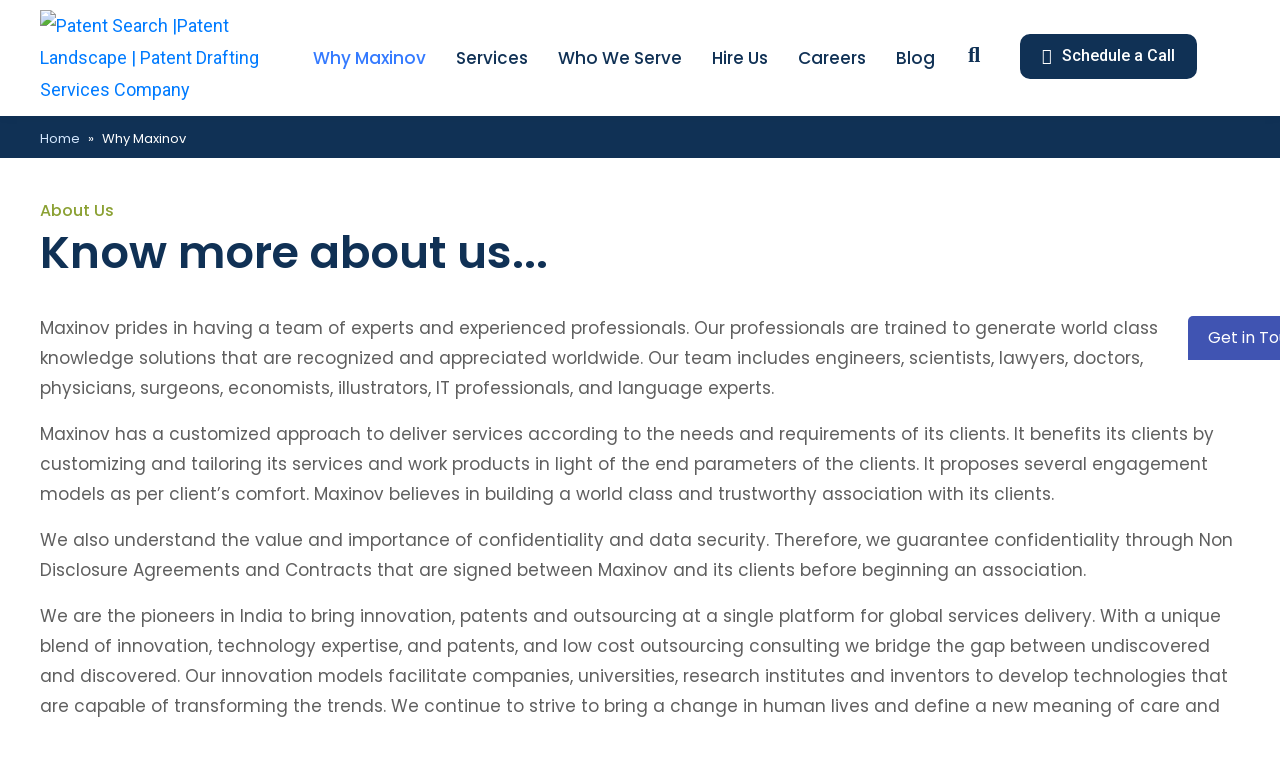

--- FILE ---
content_type: text/html; charset=UTF-8
request_url: https://maxinov.com/why-maxinov/
body_size: 38641
content:
<!DOCTYPE html><html lang="en-US" prefix="og: https://ogp.me/ns#"><head ><style>

button:hover{
    cursor: pointer!important;
}

/* Newsletter Popup Styles */
@media(max-width: 767px){
    .newsletter-popup-col-1, .newsletter-popup-col-2{
        width: 100%!important;
    }
    
    .newsletter-popup-col-2 .elementor-element-populated{
        padding: 20px 15px!important;
    }
}

</style>	<meta charset="UTF-8" />
	<meta name="viewport" content="width=device-width, initial-scale=1" />
		<style>img:is([sizes="auto" i], [sizes^="auto," i]) { contain-intrinsic-size: 3000px 1500px }</style>
	<style>

.rank-math-breadcrumb p{
    margin-bottom: 0!important;
}

.rank-math-breadcrumb a{
    font-family: "Poppins", Sans-serif;
    font-size: 13px;
    font-weight: 400;
    line-height: 1.5;
    color: #D3E7FE;
}

.rank-math-breadcrumb a:hover{
    color: #D3E7FE;
    text-decoration: underline;
}

.rank-math-breadcrumb .separator{
    font-family: "Poppins", Sans-serif;
    font-size: 13px;
    font-weight: 400;
    line-height: 1.5;
    color: #fff;
    margin-left: 5px;
    margin-right: 5px;
}

.rank-math-breadcrumb .last{
    font-family: "Poppins", Sans-serif;
    font-size: 13px;
    font-weight: 400;
    line-height: 1.5;
    color: #fff;
}

</style><style>

.rank-math-breadcrumb p{
    margin-bottom: 0!important;
}

.rank-math-breadcrumb a{
    font-family: "Poppins", Sans-serif;
    font-size: 13px;
    font-weight: 400;
    line-height: 1.5;
    color: #D3E7FE;
}

.rank-math-breadcrumb a:hover{
    color: #D3E7FE;
    text-decoration: underline;
}

.rank-math-breadcrumb .separator{
    font-family: "Poppins", Sans-serif;
    font-size: 13px;
    font-weight: 400;
    line-height: 1.5;
    color: #fff;
    margin-left: 5px;
    margin-right: 5px;
}

.rank-math-breadcrumb .last{
    font-family: "Poppins", Sans-serif;
    font-size: 13px;
    font-weight: 400;
    line-height: 1.5;
    color: #fff;
}

</style><!-- Google tag (gtag.js) -->
<script async src="https://www.googletagmanager.com/gtag/js?id=G-L3VCPMR8ED"></script>
<script>
  window.dataLayer = window.dataLayer || [];
  function gtag(){dataLayer.push(arguments);}
  gtag('js', new Date());

  gtag('config', 'G-L3VCPMR8ED');
</script>
<meta name="google-site-verification" content="A2zzrTsvYm7_SETxGL2uvEdqFYck2Osn4NpXXgxfG7g" />
<!-- Search Engine Optimization by Rank Math - https://rankmath.com/ -->
<title>Maxinov Solution: Discover the Ultimate Solution</title>
<meta name="description" content="Maxinov Solution: the game-changing tool for your business needs. Streamline workflows and increase productivity with Maxinov&#039;s innovative software. Learn more at Maxinov.com now."/>
<meta name="robots" content="follow, index, max-snippet:-1, max-video-preview:-1, max-image-preview:large"/>
<link rel="canonical" href="https://maxinov.com/why-maxinov/" />
<meta property="og:locale" content="en_US" />
<meta property="og:type" content="article" />
<meta property="og:title" content="Maxinov Solution: Discover the Ultimate Solution" />
<meta property="og:description" content="Maxinov Solution: the game-changing tool for your business needs. Streamline workflows and increase productivity with Maxinov&#039;s innovative software. Learn more at Maxinov.com now." />
<meta property="og:url" content="https://maxinov.com/why-maxinov/" />
<meta property="og:site_name" content="Patent Search |Patent Landscape | Patent Drafting Services Company" />
<meta property="og:updated_time" content="2025-01-11T05:54:35+00:00" />
<meta property="og:image" content="https://maxinov.com/wp-content/uploads/2025/01/guiding-values.webp" />
<meta property="og:image:secure_url" content="https://maxinov.com/wp-content/uploads/2025/01/guiding-values.webp" />
<meta property="og:image:width" content="597" />
<meta property="og:image:height" content="640" />
<meta property="og:image:alt" content="Maxinov Solution Guiding Values" />
<meta property="og:image:type" content="image/webp" />
<meta name="twitter:card" content="summary_large_image" />
<meta name="twitter:title" content="Maxinov Solution: Discover the Ultimate Solution" />
<meta name="twitter:description" content="Maxinov Solution: the game-changing tool for your business needs. Streamline workflows and increase productivity with Maxinov&#039;s innovative software. Learn more at Maxinov.com now." />
<meta name="twitter:image" content="https://maxinov.com/wp-content/uploads/2025/01/guiding-values.webp" />
<meta name="twitter:label1" content="Time to read" />
<meta name="twitter:data1" content="4 minutes" />
<!-- /Rank Math WordPress SEO plugin -->

<link rel="alternate" type="application/rss+xml" title="Patent Search |Patent Landscape | Patent Drafting Services Company &raquo; Feed" href="https://maxinov.com/feed/" />
<link rel="alternate" type="application/rss+xml" title="Patent Search |Patent Landscape | Patent Drafting Services Company &raquo; Comments Feed" href="https://maxinov.com/comments/feed/" />
<script type="text/javascript">
/* <![CDATA[ */
window._wpemojiSettings = {"baseUrl":"https:\/\/s.w.org\/images\/core\/emoji\/16.0.1\/72x72\/","ext":".png","svgUrl":"https:\/\/s.w.org\/images\/core\/emoji\/16.0.1\/svg\/","svgExt":".svg","source":{"concatemoji":"https:\/\/maxinov.com\/wp-includes\/js\/wp-emoji-release.min.js?ver=6.8.3"}};
/*! This file is auto-generated */
!function(s,n){var o,i,e;function c(e){try{var t={supportTests:e,timestamp:(new Date).valueOf()};sessionStorage.setItem(o,JSON.stringify(t))}catch(e){}}function p(e,t,n){e.clearRect(0,0,e.canvas.width,e.canvas.height),e.fillText(t,0,0);var t=new Uint32Array(e.getImageData(0,0,e.canvas.width,e.canvas.height).data),a=(e.clearRect(0,0,e.canvas.width,e.canvas.height),e.fillText(n,0,0),new Uint32Array(e.getImageData(0,0,e.canvas.width,e.canvas.height).data));return t.every(function(e,t){return e===a[t]})}function u(e,t){e.clearRect(0,0,e.canvas.width,e.canvas.height),e.fillText(t,0,0);for(var n=e.getImageData(16,16,1,1),a=0;a<n.data.length;a++)if(0!==n.data[a])return!1;return!0}function f(e,t,n,a){switch(t){case"flag":return n(e,"\ud83c\udff3\ufe0f\u200d\u26a7\ufe0f","\ud83c\udff3\ufe0f\u200b\u26a7\ufe0f")?!1:!n(e,"\ud83c\udde8\ud83c\uddf6","\ud83c\udde8\u200b\ud83c\uddf6")&&!n(e,"\ud83c\udff4\udb40\udc67\udb40\udc62\udb40\udc65\udb40\udc6e\udb40\udc67\udb40\udc7f","\ud83c\udff4\u200b\udb40\udc67\u200b\udb40\udc62\u200b\udb40\udc65\u200b\udb40\udc6e\u200b\udb40\udc67\u200b\udb40\udc7f");case"emoji":return!a(e,"\ud83e\udedf")}return!1}function g(e,t,n,a){var r="undefined"!=typeof WorkerGlobalScope&&self instanceof WorkerGlobalScope?new OffscreenCanvas(300,150):s.createElement("canvas"),o=r.getContext("2d",{willReadFrequently:!0}),i=(o.textBaseline="top",o.font="600 32px Arial",{});return e.forEach(function(e){i[e]=t(o,e,n,a)}),i}function t(e){var t=s.createElement("script");t.src=e,t.defer=!0,s.head.appendChild(t)}"undefined"!=typeof Promise&&(o="wpEmojiSettingsSupports",i=["flag","emoji"],n.supports={everything:!0,everythingExceptFlag:!0},e=new Promise(function(e){s.addEventListener("DOMContentLoaded",e,{once:!0})}),new Promise(function(t){var n=function(){try{var e=JSON.parse(sessionStorage.getItem(o));if("object"==typeof e&&"number"==typeof e.timestamp&&(new Date).valueOf()<e.timestamp+604800&&"object"==typeof e.supportTests)return e.supportTests}catch(e){}return null}();if(!n){if("undefined"!=typeof Worker&&"undefined"!=typeof OffscreenCanvas&&"undefined"!=typeof URL&&URL.createObjectURL&&"undefined"!=typeof Blob)try{var e="postMessage("+g.toString()+"("+[JSON.stringify(i),f.toString(),p.toString(),u.toString()].join(",")+"));",a=new Blob([e],{type:"text/javascript"}),r=new Worker(URL.createObjectURL(a),{name:"wpTestEmojiSupports"});return void(r.onmessage=function(e){c(n=e.data),r.terminate(),t(n)})}catch(e){}c(n=g(i,f,p,u))}t(n)}).then(function(e){for(var t in e)n.supports[t]=e[t],n.supports.everything=n.supports.everything&&n.supports[t],"flag"!==t&&(n.supports.everythingExceptFlag=n.supports.everythingExceptFlag&&n.supports[t]);n.supports.everythingExceptFlag=n.supports.everythingExceptFlag&&!n.supports.flag,n.DOMReady=!1,n.readyCallback=function(){n.DOMReady=!0}}).then(function(){return e}).then(function(){var e;n.supports.everything||(n.readyCallback(),(e=n.source||{}).concatemoji?t(e.concatemoji):e.wpemoji&&e.twemoji&&(t(e.twemoji),t(e.wpemoji)))}))}((window,document),window._wpemojiSettings);
/* ]]> */
</script>
<link rel='stylesheet' id='premium-addons-css' href='https://maxinov.com/wp-content/plugins/premium-addons-for-elementor/assets/frontend/min-css/premium-addons.min.css?ver=4.11.23' type='text/css' media='all' />
<link rel='stylesheet' id='premium-pro-css' href='https://maxinov.com/wp-content/plugins/premium-addons-pro/assets/frontend/min-css/premium-addons.min.css?ver=2.9.39' type='text/css' media='all' />
<style id='wp-emoji-styles-inline-css' type='text/css'>

	img.wp-smiley, img.emoji {
		display: inline !important;
		border: none !important;
		box-shadow: none !important;
		height: 1em !important;
		width: 1em !important;
		margin: 0 0.07em !important;
		vertical-align: -0.1em !important;
		background: none !important;
		padding: 0 !important;
	}
</style>
<style id='classic-theme-styles-inline-css' type='text/css'>
/*! This file is auto-generated */
.wp-block-button__link{color:#fff;background-color:#32373c;border-radius:9999px;box-shadow:none;text-decoration:none;padding:calc(.667em + 2px) calc(1.333em + 2px);font-size:1.125em}.wp-block-file__button{background:#32373c;color:#fff;text-decoration:none}
</style>
<link rel='stylesheet' id='jet-engine-frontend-css' href='https://maxinov.com/wp-content/plugins/jet-engine/assets/css/frontend.css?ver=3.7.2' type='text/css' media='all' />
<style id='global-styles-inline-css' type='text/css'>
:root{--wp--preset--aspect-ratio--square: 1;--wp--preset--aspect-ratio--4-3: 4/3;--wp--preset--aspect-ratio--3-4: 3/4;--wp--preset--aspect-ratio--3-2: 3/2;--wp--preset--aspect-ratio--2-3: 2/3;--wp--preset--aspect-ratio--16-9: 16/9;--wp--preset--aspect-ratio--9-16: 9/16;--wp--preset--color--black: #000000;--wp--preset--color--cyan-bluish-gray: #abb8c3;--wp--preset--color--white: #ffffff;--wp--preset--color--pale-pink: #f78da7;--wp--preset--color--vivid-red: #cf2e2e;--wp--preset--color--luminous-vivid-orange: #ff6900;--wp--preset--color--luminous-vivid-amber: #fcb900;--wp--preset--color--light-green-cyan: #7bdcb5;--wp--preset--color--vivid-green-cyan: #00d084;--wp--preset--color--pale-cyan-blue: #8ed1fc;--wp--preset--color--vivid-cyan-blue: #0693e3;--wp--preset--color--vivid-purple: #9b51e0;--wp--preset--gradient--vivid-cyan-blue-to-vivid-purple: linear-gradient(135deg,rgba(6,147,227,1) 0%,rgb(155,81,224) 100%);--wp--preset--gradient--light-green-cyan-to-vivid-green-cyan: linear-gradient(135deg,rgb(122,220,180) 0%,rgb(0,208,130) 100%);--wp--preset--gradient--luminous-vivid-amber-to-luminous-vivid-orange: linear-gradient(135deg,rgba(252,185,0,1) 0%,rgba(255,105,0,1) 100%);--wp--preset--gradient--luminous-vivid-orange-to-vivid-red: linear-gradient(135deg,rgba(255,105,0,1) 0%,rgb(207,46,46) 100%);--wp--preset--gradient--very-light-gray-to-cyan-bluish-gray: linear-gradient(135deg,rgb(238,238,238) 0%,rgb(169,184,195) 100%);--wp--preset--gradient--cool-to-warm-spectrum: linear-gradient(135deg,rgb(74,234,220) 0%,rgb(151,120,209) 20%,rgb(207,42,186) 40%,rgb(238,44,130) 60%,rgb(251,105,98) 80%,rgb(254,248,76) 100%);--wp--preset--gradient--blush-light-purple: linear-gradient(135deg,rgb(255,206,236) 0%,rgb(152,150,240) 100%);--wp--preset--gradient--blush-bordeaux: linear-gradient(135deg,rgb(254,205,165) 0%,rgb(254,45,45) 50%,rgb(107,0,62) 100%);--wp--preset--gradient--luminous-dusk: linear-gradient(135deg,rgb(255,203,112) 0%,rgb(199,81,192) 50%,rgb(65,88,208) 100%);--wp--preset--gradient--pale-ocean: linear-gradient(135deg,rgb(255,245,203) 0%,rgb(182,227,212) 50%,rgb(51,167,181) 100%);--wp--preset--gradient--electric-grass: linear-gradient(135deg,rgb(202,248,128) 0%,rgb(113,206,126) 100%);--wp--preset--gradient--midnight: linear-gradient(135deg,rgb(2,3,129) 0%,rgb(40,116,252) 100%);--wp--preset--font-size--small: 13px;--wp--preset--font-size--medium: 20px;--wp--preset--font-size--large: 36px;--wp--preset--font-size--x-large: 42px;--wp--preset--spacing--20: 0.44rem;--wp--preset--spacing--30: 0.67rem;--wp--preset--spacing--40: 1rem;--wp--preset--spacing--50: 1.5rem;--wp--preset--spacing--60: 2.25rem;--wp--preset--spacing--70: 3.38rem;--wp--preset--spacing--80: 5.06rem;--wp--preset--shadow--natural: 6px 6px 9px rgba(0, 0, 0, 0.2);--wp--preset--shadow--deep: 12px 12px 50px rgba(0, 0, 0, 0.4);--wp--preset--shadow--sharp: 6px 6px 0px rgba(0, 0, 0, 0.2);--wp--preset--shadow--outlined: 6px 6px 0px -3px rgba(255, 255, 255, 1), 6px 6px rgba(0, 0, 0, 1);--wp--preset--shadow--crisp: 6px 6px 0px rgba(0, 0, 0, 1);}:where(.is-layout-flex){gap: 0.5em;}:where(.is-layout-grid){gap: 0.5em;}body .is-layout-flex{display: flex;}.is-layout-flex{flex-wrap: wrap;align-items: center;}.is-layout-flex > :is(*, div){margin: 0;}body .is-layout-grid{display: grid;}.is-layout-grid > :is(*, div){margin: 0;}:where(.wp-block-columns.is-layout-flex){gap: 2em;}:where(.wp-block-columns.is-layout-grid){gap: 2em;}:where(.wp-block-post-template.is-layout-flex){gap: 1.25em;}:where(.wp-block-post-template.is-layout-grid){gap: 1.25em;}.has-black-color{color: var(--wp--preset--color--black) !important;}.has-cyan-bluish-gray-color{color: var(--wp--preset--color--cyan-bluish-gray) !important;}.has-white-color{color: var(--wp--preset--color--white) !important;}.has-pale-pink-color{color: var(--wp--preset--color--pale-pink) !important;}.has-vivid-red-color{color: var(--wp--preset--color--vivid-red) !important;}.has-luminous-vivid-orange-color{color: var(--wp--preset--color--luminous-vivid-orange) !important;}.has-luminous-vivid-amber-color{color: var(--wp--preset--color--luminous-vivid-amber) !important;}.has-light-green-cyan-color{color: var(--wp--preset--color--light-green-cyan) !important;}.has-vivid-green-cyan-color{color: var(--wp--preset--color--vivid-green-cyan) !important;}.has-pale-cyan-blue-color{color: var(--wp--preset--color--pale-cyan-blue) !important;}.has-vivid-cyan-blue-color{color: var(--wp--preset--color--vivid-cyan-blue) !important;}.has-vivid-purple-color{color: var(--wp--preset--color--vivid-purple) !important;}.has-black-background-color{background-color: var(--wp--preset--color--black) !important;}.has-cyan-bluish-gray-background-color{background-color: var(--wp--preset--color--cyan-bluish-gray) !important;}.has-white-background-color{background-color: var(--wp--preset--color--white) !important;}.has-pale-pink-background-color{background-color: var(--wp--preset--color--pale-pink) !important;}.has-vivid-red-background-color{background-color: var(--wp--preset--color--vivid-red) !important;}.has-luminous-vivid-orange-background-color{background-color: var(--wp--preset--color--luminous-vivid-orange) !important;}.has-luminous-vivid-amber-background-color{background-color: var(--wp--preset--color--luminous-vivid-amber) !important;}.has-light-green-cyan-background-color{background-color: var(--wp--preset--color--light-green-cyan) !important;}.has-vivid-green-cyan-background-color{background-color: var(--wp--preset--color--vivid-green-cyan) !important;}.has-pale-cyan-blue-background-color{background-color: var(--wp--preset--color--pale-cyan-blue) !important;}.has-vivid-cyan-blue-background-color{background-color: var(--wp--preset--color--vivid-cyan-blue) !important;}.has-vivid-purple-background-color{background-color: var(--wp--preset--color--vivid-purple) !important;}.has-black-border-color{border-color: var(--wp--preset--color--black) !important;}.has-cyan-bluish-gray-border-color{border-color: var(--wp--preset--color--cyan-bluish-gray) !important;}.has-white-border-color{border-color: var(--wp--preset--color--white) !important;}.has-pale-pink-border-color{border-color: var(--wp--preset--color--pale-pink) !important;}.has-vivid-red-border-color{border-color: var(--wp--preset--color--vivid-red) !important;}.has-luminous-vivid-orange-border-color{border-color: var(--wp--preset--color--luminous-vivid-orange) !important;}.has-luminous-vivid-amber-border-color{border-color: var(--wp--preset--color--luminous-vivid-amber) !important;}.has-light-green-cyan-border-color{border-color: var(--wp--preset--color--light-green-cyan) !important;}.has-vivid-green-cyan-border-color{border-color: var(--wp--preset--color--vivid-green-cyan) !important;}.has-pale-cyan-blue-border-color{border-color: var(--wp--preset--color--pale-cyan-blue) !important;}.has-vivid-cyan-blue-border-color{border-color: var(--wp--preset--color--vivid-cyan-blue) !important;}.has-vivid-purple-border-color{border-color: var(--wp--preset--color--vivid-purple) !important;}.has-vivid-cyan-blue-to-vivid-purple-gradient-background{background: var(--wp--preset--gradient--vivid-cyan-blue-to-vivid-purple) !important;}.has-light-green-cyan-to-vivid-green-cyan-gradient-background{background: var(--wp--preset--gradient--light-green-cyan-to-vivid-green-cyan) !important;}.has-luminous-vivid-amber-to-luminous-vivid-orange-gradient-background{background: var(--wp--preset--gradient--luminous-vivid-amber-to-luminous-vivid-orange) !important;}.has-luminous-vivid-orange-to-vivid-red-gradient-background{background: var(--wp--preset--gradient--luminous-vivid-orange-to-vivid-red) !important;}.has-very-light-gray-to-cyan-bluish-gray-gradient-background{background: var(--wp--preset--gradient--very-light-gray-to-cyan-bluish-gray) !important;}.has-cool-to-warm-spectrum-gradient-background{background: var(--wp--preset--gradient--cool-to-warm-spectrum) !important;}.has-blush-light-purple-gradient-background{background: var(--wp--preset--gradient--blush-light-purple) !important;}.has-blush-bordeaux-gradient-background{background: var(--wp--preset--gradient--blush-bordeaux) !important;}.has-luminous-dusk-gradient-background{background: var(--wp--preset--gradient--luminous-dusk) !important;}.has-pale-ocean-gradient-background{background: var(--wp--preset--gradient--pale-ocean) !important;}.has-electric-grass-gradient-background{background: var(--wp--preset--gradient--electric-grass) !important;}.has-midnight-gradient-background{background: var(--wp--preset--gradient--midnight) !important;}.has-small-font-size{font-size: var(--wp--preset--font-size--small) !important;}.has-medium-font-size{font-size: var(--wp--preset--font-size--medium) !important;}.has-large-font-size{font-size: var(--wp--preset--font-size--large) !important;}.has-x-large-font-size{font-size: var(--wp--preset--font-size--x-large) !important;}
:where(.wp-block-post-template.is-layout-flex){gap: 1.25em;}:where(.wp-block-post-template.is-layout-grid){gap: 1.25em;}
:where(.wp-block-columns.is-layout-flex){gap: 2em;}:where(.wp-block-columns.is-layout-grid){gap: 2em;}
:root :where(.wp-block-pullquote){font-size: 1.5em;line-height: 1.6;}
</style>
<link rel='stylesheet' id='jupiterx-popups-animation-css' href='https://maxinov.com/wp-content/plugins/jupiterx-core/includes/extensions/raven/assets/lib/animate/animate.min.css?ver=4.9.2' type='text/css' media='all' />
<link rel='stylesheet' id='jupiterx-css' href='https://maxinov.com/wp-content/uploads/jupiterx/compiler/jupiterx/a5e5ecf.css?ver=4.9.2' type='text/css' media='all' />
<link rel='stylesheet' id='jet-fb-option-field-select-css' href='https://maxinov.com/wp-content/plugins/jetformbuilder/modules/option-field/assets/build/select.css?ver=0edd78a6f12e2b918b82' type='text/css' media='all' />
<link rel='stylesheet' id='jet-fb-option-field-checkbox-css' href='https://maxinov.com/wp-content/plugins/jetformbuilder/modules/option-field/assets/build/checkbox.css?ver=f54eb583054648e8615b' type='text/css' media='all' />
<link rel='stylesheet' id='jet-fb-option-field-radio-css' href='https://maxinov.com/wp-content/plugins/jetformbuilder/modules/option-field/assets/build/radio.css?ver=7c6d0d4d7df91e6bd6a4' type='text/css' media='all' />
<link rel='stylesheet' id='jet-fb-advanced-choices-css' href='https://maxinov.com/wp-content/plugins/jetformbuilder/modules/advanced-choices/assets/build/main.css?ver=ca05550a7cac3b9b55a3' type='text/css' media='all' />
<link rel='stylesheet' id='jet-fb-wysiwyg-css' href='https://maxinov.com/wp-content/plugins/jetformbuilder/modules/wysiwyg/assets/build/wysiwyg.css?ver=5a4d16fb6d7a94700261' type='text/css' media='all' />
<link rel='stylesheet' id='jet-fb-switcher-css' href='https://maxinov.com/wp-content/plugins/jetformbuilder/modules/switcher/assets/build/switcher.css?ver=06c887a8b9195e5a119d' type='text/css' media='all' />
<link rel='stylesheet' id='jet-popup-frontend-css' href='https://maxinov.com/wp-content/plugins/jet-popup/assets/css/jet-popup-frontend.css?ver=2.0.16' type='text/css' media='all' />
<link rel='stylesheet' id='jupiterx-elements-dynamic-styles-css' href='https://maxinov.com/wp-content/uploads/jupiterx/compiler/jupiterx-elements-dynamic-styles/66bb704.css?ver=4.9.2' type='text/css' media='all' />
<link rel='stylesheet' id='tablepress-default-css' href='https://maxinov.com/wp-content/plugins/tablepress/css/build/default.css?ver=3.1.3' type='text/css' media='all' />
<link rel='stylesheet' id='elementor-icons-css' href='https://maxinov.com/wp-content/plugins/elementor/assets/lib/eicons/css/elementor-icons.min.css?ver=5.43.0' type='text/css' media='all' />
<link rel='stylesheet' id='elementor-frontend-css' href='https://maxinov.com/wp-content/plugins/elementor/assets/css/frontend.min.css?ver=3.30.3' type='text/css' media='all' />
<link rel='stylesheet' id='font-awesome-css' href='https://maxinov.com/wp-content/plugins/elementor/assets/lib/font-awesome/css/font-awesome.min.css?ver=4.7.0' type='text/css' media='all' />
<link rel='stylesheet' id='jupiterx-core-raven-frontend-css' href='https://maxinov.com/wp-content/plugins/jupiterx-core/includes/extensions/raven/assets/css/frontend.min.css?ver=6.8.3' type='text/css' media='all' />
<link rel='stylesheet' id='elementor-post-5-css' href='https://maxinov.com/wp-content/uploads/elementor/css/post-5.css?ver=1753882818' type='text/css' media='all' />
<link rel='stylesheet' id='jet-blog-css' href='https://maxinov.com/wp-content/plugins/jet-blog/assets/css/jet-blog.css?ver=2.4.5.1' type='text/css' media='all' />
<link rel='stylesheet' id='jet-tabs-frontend-css' href='https://maxinov.com/wp-content/plugins/jet-tabs/assets/css/jet-tabs-frontend.css?ver=2.2.9.2' type='text/css' media='all' />
<link rel='stylesheet' id='jet-tricks-frontend-css' href='https://maxinov.com/wp-content/plugins/jet-tricks/assets/css/jet-tricks-frontend.css?ver=1.5.5.1' type='text/css' media='all' />
<link rel='stylesheet' id='flatpickr-css' href='https://maxinov.com/wp-content/plugins/elementor/assets/lib/flatpickr/flatpickr.min.css?ver=4.6.13' type='text/css' media='all' />
<link rel='stylesheet' id='widget-heading-css' href='https://maxinov.com/wp-content/plugins/elementor/assets/css/widget-heading.min.css?ver=3.30.3' type='text/css' media='all' />
<link rel='stylesheet' id='widget-icon-box-css' href='https://maxinov.com/wp-content/plugins/elementor/assets/css/widget-icon-box.min.css?ver=3.30.3' type='text/css' media='all' />
<link rel='stylesheet' id='e-animation-grow-css' href='https://maxinov.com/wp-content/plugins/elementor/assets/lib/animations/styles/e-animation-grow.min.css?ver=3.30.3' type='text/css' media='all' />
<link rel='stylesheet' id='e-animation-shrink-css' href='https://maxinov.com/wp-content/plugins/elementor/assets/lib/animations/styles/e-animation-shrink.min.css?ver=3.30.3' type='text/css' media='all' />
<link rel='stylesheet' id='e-animation-pulse-css' href='https://maxinov.com/wp-content/plugins/elementor/assets/lib/animations/styles/e-animation-pulse.min.css?ver=3.30.3' type='text/css' media='all' />
<link rel='stylesheet' id='e-animation-pop-css' href='https://maxinov.com/wp-content/plugins/elementor/assets/lib/animations/styles/e-animation-pop.min.css?ver=3.30.3' type='text/css' media='all' />
<link rel='stylesheet' id='e-animation-grow-rotate-css' href='https://maxinov.com/wp-content/plugins/elementor/assets/lib/animations/styles/e-animation-grow-rotate.min.css?ver=3.30.3' type='text/css' media='all' />
<link rel='stylesheet' id='e-animation-wobble-skew-css' href='https://maxinov.com/wp-content/plugins/elementor/assets/lib/animations/styles/e-animation-wobble-skew.min.css?ver=3.30.3' type='text/css' media='all' />
<link rel='stylesheet' id='e-animation-buzz-out-css' href='https://maxinov.com/wp-content/plugins/elementor/assets/lib/animations/styles/e-animation-buzz-out.min.css?ver=3.30.3' type='text/css' media='all' />
<link rel='stylesheet' id='e-animation-bounce-css' href='https://maxinov.com/wp-content/plugins/elementor/assets/lib/animations/styles/bounce.min.css?ver=3.30.3' type='text/css' media='all' />
<link rel='stylesheet' id='e-animation-flash-css' href='https://maxinov.com/wp-content/plugins/elementor/assets/lib/animations/styles/flash.min.css?ver=3.30.3' type='text/css' media='all' />
<link rel='stylesheet' id='e-animation-rubberBand-css' href='https://maxinov.com/wp-content/plugins/elementor/assets/lib/animations/styles/rubberBand.min.css?ver=3.30.3' type='text/css' media='all' />
<link rel='stylesheet' id='e-animation-shake-css' href='https://maxinov.com/wp-content/plugins/elementor/assets/lib/animations/styles/shake.min.css?ver=3.30.3' type='text/css' media='all' />
<link rel='stylesheet' id='e-animation-headShake-css' href='https://maxinov.com/wp-content/plugins/elementor/assets/lib/animations/styles/headShake.min.css?ver=3.30.3' type='text/css' media='all' />
<link rel='stylesheet' id='e-animation-swing-css' href='https://maxinov.com/wp-content/plugins/elementor/assets/lib/animations/styles/swing.min.css?ver=3.30.3' type='text/css' media='all' />
<link rel='stylesheet' id='e-animation-tada-css' href='https://maxinov.com/wp-content/plugins/elementor/assets/lib/animations/styles/tada.min.css?ver=3.30.3' type='text/css' media='all' />
<link rel='stylesheet' id='e-animation-wobble-css' href='https://maxinov.com/wp-content/plugins/elementor/assets/lib/animations/styles/wobble.min.css?ver=3.30.3' type='text/css' media='all' />
<link rel='stylesheet' id='e-animation-jello-css' href='https://maxinov.com/wp-content/plugins/elementor/assets/lib/animations/styles/jello.min.css?ver=3.30.3' type='text/css' media='all' />
<link rel='stylesheet' id='elementor-post-107-css' href='https://maxinov.com/wp-content/uploads/elementor/css/post-107.css?ver=1753937263' type='text/css' media='all' />
<link rel='stylesheet' id='font-awesome-5-all-css' href='https://maxinov.com/wp-content/plugins/elementor/assets/lib/font-awesome/css/all.min.css?ver=4.11.23' type='text/css' media='all' />
<link rel='stylesheet' id='font-awesome-4-shim-css' href='https://maxinov.com/wp-content/plugins/elementor/assets/lib/font-awesome/css/v4-shims.min.css?ver=3.30.3' type='text/css' media='all' />
<link rel='stylesheet' id='elementor-post-204-css' href='https://maxinov.com/wp-content/uploads/elementor/css/post-204.css?ver=1753882891' type='text/css' media='all' />
<link rel='stylesheet' id='elementor-post-217-css' href='https://maxinov.com/wp-content/uploads/elementor/css/post-217.css?ver=1753882892' type='text/css' media='all' />
<link rel='stylesheet' id='elementor-post-221-css' href='https://maxinov.com/wp-content/uploads/elementor/css/post-221.css?ver=1753882820' type='text/css' media='all' />
<link rel='stylesheet' id='elementor-gf-local-poppins-css' href='https://maxinov.com/wp-content/uploads/elementor/google-fonts/css/poppins.css?ver=1742901262' type='text/css' media='all' />
<link rel='stylesheet' id='elementor-icons-shared-0-css' href='https://maxinov.com/wp-content/plugins/elementor/assets/lib/font-awesome/css/fontawesome.min.css?ver=5.15.3' type='text/css' media='all' />
<link rel='stylesheet' id='elementor-icons-fa-solid-css' href='https://maxinov.com/wp-content/plugins/elementor/assets/lib/font-awesome/css/solid.min.css?ver=5.15.3' type='text/css' media='all' />
<link rel='stylesheet' id='elementor-icons-fa-regular-css' href='https://maxinov.com/wp-content/plugins/elementor/assets/lib/font-awesome/css/regular.min.css?ver=5.15.3' type='text/css' media='all' />
<link rel='stylesheet' id='elementor-icons-fa-brands-css' href='https://maxinov.com/wp-content/plugins/elementor/assets/lib/font-awesome/css/brands.min.css?ver=5.15.3' type='text/css' media='all' />
<script type="text/javascript" src="https://maxinov.com/wp-includes/js/jquery/jquery.min.js?ver=3.7.1" id="jquery-core-js"></script>
<script type="text/javascript" src="https://maxinov.com/wp-includes/js/jquery/jquery-migrate.min.js?ver=3.4.1" id="jquery-migrate-js"></script>
<script type="text/javascript" src="https://maxinov.com/wp-content/themes/jupiterx/lib/admin/assets/lib/webfont/webfont.min.js?ver=1.6.26" id="jupiterx-webfont-js"></script>
<script type="text/javascript" id="jupiterx-webfont-js-after">
/* <![CDATA[ */
WebFont.load({
				google: {
					families: ['Roboto:100,200,300,400,500,600,700,800,900,100italic,200italic,300italic,400italic,500italic,600italic,700italic,800italic,900italic','Poppins:100,200,300,400,500,600,700,800,900,100italic,200italic,300italic,400italic,500italic,600italic,700italic,800italic,900italic']
				}
			});
/* ]]> */
</script>
<script type="text/javascript" src="https://maxinov.com/wp-content/themes/jupiterx/lib/assets/dist/js/utils.min.js?ver=4.9.2" id="jupiterx-utils-js"></script>
<script type="text/javascript" src="https://maxinov.com/wp-content/plugins/elementor/assets/lib/font-awesome/js/v4-shims.min.js?ver=3.30.3" id="font-awesome-4-shim-js"></script>
<link rel="https://api.w.org/" href="https://maxinov.com/wp-json/" /><link rel="alternate" title="JSON" type="application/json" href="https://maxinov.com/wp-json/wp/v2/pages/107" /><link rel="EditURI" type="application/rsd+xml" title="RSD" href="https://maxinov.com/xmlrpc.php?rsd" />
<meta name="generator" content="WordPress 6.8.3" />
<link rel='shortlink' href='https://maxinov.com/?p=107' />
<link rel="alternate" title="oEmbed (JSON)" type="application/json+oembed" href="https://maxinov.com/wp-json/oembed/1.0/embed?url=https%3A%2F%2Fmaxinov.com%2Fwhy-maxinov%2F" />
<link rel="alternate" title="oEmbed (XML)" type="text/xml+oembed" href="https://maxinov.com/wp-json/oembed/1.0/embed?url=https%3A%2F%2Fmaxinov.com%2Fwhy-maxinov%2F&#038;format=xml" />
<meta name="generator" content="Elementor 3.30.3; features: additional_custom_breakpoints; settings: css_print_method-external, google_font-enabled, font_display-swap">

<!-- Schema & Structured Data For WP v1.48 - -->
<script type="application/ld+json" class="saswp-schema-markup-output">
[{"@context":"https:\/\/schema.org\/","@type":"AboutPage","mainEntityOfPage":{"@type":"WebPage","@id":"https:\/\/maxinov.com\/why-maxinov\/"},"url":"https:\/\/maxinov.com\/why-maxinov\/","headline":"Maxinov Solution: Discover the Ultimate Solution","description":"Maxinov Solution: the game-changing tool for your business needs. Streamline workflows and increase productivity with Maxinov's innovative software. Learn more at Maxinov.com now.","image":[{"@type":"ImageObject","@id":"https:\/\/maxinov.com\/why-maxinov\/#primaryimage","url":"https:\/\/maxinov.com\/wp-content\/uploads\/2025\/01\/guiding-values-1200x1286.webp","width":"1200","height":"1286","caption":"Maxinov Solution Guiding Values"}],"publisher":{"@type":"Organization","name":"Patent Search |Patent Landscape | Patent Drafting Services Company","url":"https:\/\/maxinov.com","logo":{"@type":"ImageObject","url":"https:\/\/maxinov.com\/wp-content\/uploads\/2023\/04\/maxinov_logo.webp","width":"214","height":"51"}}},

{"@context":"https:\/\/schema.org\/","@graph":[{"@context":"https:\/\/schema.org\/","@type":"SiteNavigationElement","@id":"https:\/\/maxinov.com#Menu","name":"Why Maxinov","url":"https:\/\/maxinov.com\/why-maxinov\/"},{"@context":"https:\/\/schema.org\/","@type":"SiteNavigationElement","@id":"https:\/\/maxinov.com#Menu","name":"Patent Advisory","url":"https:\/\/maxinov.com\/services\/patent-advisory\/"},{"@context":"https:\/\/schema.org\/","@type":"SiteNavigationElement","@id":"https:\/\/maxinov.com#Menu","name":"Patent Prosecution Support","url":"https:\/\/maxinov.com\/services\/patent-prosecution-support\/"},{"@context":"https:\/\/schema.org\/","@type":"SiteNavigationElement","@id":"https:\/\/maxinov.com#Menu","name":"Patent Litigation Support","url":"https:\/\/maxinov.com\/services\/patent-litigation-support\/"},{"@context":"https:\/\/schema.org\/","@type":"SiteNavigationElement","@id":"https:\/\/maxinov.com#Menu","name":"Patent Search Services","url":"https:\/\/maxinov.com\/services\/patent-search-services\/"},{"@context":"https:\/\/schema.org\/","@type":"SiteNavigationElement","@id":"https:\/\/maxinov.com#Menu","name":"Patent Illustrations\/Drawings","url":"https:\/\/maxinov.com\/services\/patent-illustrations-drawings\/"},{"@context":"https:\/\/schema.org\/","@type":"SiteNavigationElement","@id":"https:\/\/maxinov.com#Menu","name":"IP for Startups","url":"https:\/\/maxinov.com\/intellectual-property-patent-services-for-startups-and-small-businesses\/"},{"@context":"https:\/\/schema.org\/","@type":"SiteNavigationElement","@id":"https:\/\/maxinov.com#Menu","name":"Content Curation and Intelligence","url":"https:\/\/maxinov.com\/services\/content-curation-and-intelligence\/"},{"@context":"https:\/\/schema.org\/","@type":"SiteNavigationElement","@id":"https:\/\/maxinov.com#Menu","name":"AI-Powered Patent Analytics and Insights","url":"https:\/\/maxinov.com\/services\/ai-powered-patent-analytics-and-insights\/"},{"@context":"https:\/\/schema.org\/","@type":"SiteNavigationElement","@id":"https:\/\/maxinov.com#Menu","name":"Patent Commercialization","url":"https:\/\/maxinov.com\/services\/patent-commercialization\/"},{"@context":"https:\/\/schema.org\/","@type":"SiteNavigationElement","@id":"https:\/\/maxinov.com#Menu","name":"India Trademark Search","url":"https:\/\/maxinov.com\/india-trademark-search\/"},{"@context":"https:\/\/schema.org\/","@type":"SiteNavigationElement","@id":"https:\/\/maxinov.com#Menu","name":"India Design Filing and Prosecution","url":"https:\/\/maxinov.com\/india-design-filing-prosecution\/"},{"@context":"https:\/\/schema.org\/","@type":"SiteNavigationElement","@id":"https:\/\/maxinov.com#Menu","name":"India Patentability Search","url":"https:\/\/maxinov.com\/india-patentability-search\/"},{"@context":"https:\/\/schema.org\/","@type":"SiteNavigationElement","@id":"https:\/\/maxinov.com#Menu","name":"India Trademark Registration","url":"https:\/\/maxinov.com\/india-trademark-registration\/"},{"@context":"https:\/\/schema.org\/","@type":"SiteNavigationElement","@id":"https:\/\/maxinov.com#Menu","name":"India Opposition Searches","url":"https:\/\/maxinov.com\/india-opposition-searches\/"},{"@context":"https:\/\/schema.org\/","@type":"SiteNavigationElement","@id":"https:\/\/maxinov.com#Menu","name":"India Patent Application Writing and Filing","url":"https:\/\/maxinov.com\/india-patent-application-writing-filing\/"},{"@context":"https:\/\/schema.org\/","@type":"SiteNavigationElement","@id":"https:\/\/maxinov.com#Menu","name":"Digital Marketing & Content Strategy","url":"https:\/\/maxinov.com\/digital-marketing-content-strategy-law-firms\/"},{"@context":"https:\/\/schema.org\/","@type":"SiteNavigationElement","@id":"https:\/\/maxinov.com#Menu","name":"Who We Serve","url":"https:\/\/maxinov.com\/who-we-serve\/"},{"@context":"https:\/\/schema.org\/","@type":"SiteNavigationElement","@id":"https:\/\/maxinov.com#Menu","name":"Hire Us","url":"https:\/\/maxinov.com\/hire-us\/"},{"@context":"https:\/\/schema.org\/","@type":"SiteNavigationElement","@id":"https:\/\/maxinov.com#Menu","name":"Careers","url":"https:\/\/maxinov.com\/careers\/"},{"@context":"https:\/\/schema.org\/","@type":"SiteNavigationElement","@id":"https:\/\/maxinov.com#Menu","name":"Blog","url":"https:\/\/maxinov.com\/blog\/"}]},

{"@context":"https:\/\/schema.org\/","@type":"BreadcrumbList","@id":"https:\/\/maxinov.com\/why-maxinov\/#breadcrumb","itemListElement":[{"@type":"ListItem","position":1,"item":{"@id":"https:\/\/maxinov.com","name":"Patent Search |Patent Landscape | Patent Drafting Services Company"}},{"@type":"ListItem","position":2,"item":{"@id":"https:\/\/maxinov.com\/why-maxinov\/","name":"Maxinov Solution: Discover the Ultimate Solution"}}]},

{"@context":"https:\/\/schema.org\/","@type":"WebPage","@id":"https:\/\/maxinov.com\/why-maxinov\/#webpage","name":"Maxinov Solution: Discover the Ultimate Solution","url":"https:\/\/maxinov.com\/why-maxinov\/","lastReviewed":"2025-01-11T05:54:35+00:00","dateCreated":"2020-05-29T10:10:14+00:00","inLanguage":"en-US","description":"Maxinov Solution: the game-changing tool for your business needs. Streamline workflows and increase productivity with Maxinov's innovative software. Learn more at Maxinov.com now.","keywords":"","mainEntity":{"@type":"Article","mainEntityOfPage":"https:\/\/maxinov.com\/why-maxinov\/","headline":"Maxinov Solution: Discover the Ultimate Solution","description":"Maxinov Solution: the game-changing tool for your business needs. Streamline workflows and increase productivity with Maxinov's innovative software. Learn more at Maxinov.com now.","keywords":"","datePublished":"2020-05-29T10:10:14+00:00","dateModified":"2025-01-11T05:54:35+00:00","author":{"@type":"Person","name":"Moazzam","url":"https:\/\/maxinov.com\/author\/admin\/","sameAs":[],"image":{"@type":"ImageObject","url":"https:\/\/secure.gravatar.com\/avatar\/9bb0c59d1eb951f50ae09c4779d3e7c4ff3f3676605549f76972729927d65e20?s=96&d=mm&r=g","height":96,"width":96}},"publisher":{"@type":"Organization","name":"Patent Search |Patent Landscape | Patent Drafting Services Company","url":"https:\/\/maxinov.com","logo":{"@type":"ImageObject","url":"https:\/\/maxinov.com\/wp-content\/uploads\/2023\/04\/maxinov_logo.webp","width":"214","height":"51"}},"image":[{"@type":"ImageObject","@id":"https:\/\/maxinov.com\/why-maxinov\/#primaryimage","url":"https:\/\/maxinov.com\/wp-content\/uploads\/2025\/01\/guiding-values-1200x1286.webp","width":"1200","height":"1286","caption":"Maxinov Solution Guiding Values"}]},"reviewedBy":{"@type":"Organization","name":"Patent Search |Patent Landscape | Patent Drafting Services Company","url":"https:\/\/maxinov.com","logo":{"@type":"ImageObject","url":"https:\/\/maxinov.com\/wp-content\/uploads\/2023\/04\/maxinov_logo.webp","width":"214","height":"51"}},"publisher":{"@type":"Organization","name":"Patent Search |Patent Landscape | Patent Drafting Services Company","url":"https:\/\/maxinov.com","logo":{"@type":"ImageObject","url":"https:\/\/maxinov.com\/wp-content\/uploads\/2023\/04\/maxinov_logo.webp","width":"214","height":"51"}}}]
</script>

			<style>
				.e-con.e-parent:nth-of-type(n+4):not(.e-lazyloaded):not(.e-no-lazyload),
				.e-con.e-parent:nth-of-type(n+4):not(.e-lazyloaded):not(.e-no-lazyload) * {
					background-image: none !important;
				}
				@media screen and (max-height: 1024px) {
					.e-con.e-parent:nth-of-type(n+3):not(.e-lazyloaded):not(.e-no-lazyload),
					.e-con.e-parent:nth-of-type(n+3):not(.e-lazyloaded):not(.e-no-lazyload) * {
						background-image: none !important;
					}
				}
				@media screen and (max-height: 640px) {
					.e-con.e-parent:nth-of-type(n+2):not(.e-lazyloaded):not(.e-no-lazyload),
					.e-con.e-parent:nth-of-type(n+2):not(.e-lazyloaded):not(.e-no-lazyload) * {
						background-image: none !important;
					}
				}
			</style>
			<link rel="icon" href="https://maxinov.com/wp-content/uploads/2023/04/maxinov-favicon.png" sizes="32x32" />
<link rel="icon" href="https://maxinov.com/wp-content/uploads/2023/04/maxinov-favicon.png" sizes="192x192" />
<link rel="apple-touch-icon" href="https://maxinov.com/wp-content/uploads/2023/04/maxinov-favicon.png" />
<meta name="msapplication-TileImage" content="https://maxinov.com/wp-content/uploads/2023/04/maxinov-favicon.png" />
		<style type="text/css" id="wp-custom-css">
			.jupiterx-post-title{
	color:#233064;
}		</style>
		</head><body class="wp-singular page-template page-template-elementor_header_footer page page-id-107 wp-theme-jupiterx no-js elementor-default elementor-template-full-width elementor-kit-5 elementor-page elementor-page-107 jupiterx-header-fixed"  ><a class="jupiterx-a11y jupiterx-a11y-skip-navigation-link" href="#jupiterx-main">Skip to content</a><div class="jupiterx-site"><header class="jupiterx-header jupiterx-header-custom" data-jupiterx-settings="{&quot;breakpoint&quot;:&quot;767.98&quot;,&quot;template&quot;:&quot;204&quot;,&quot;stickyTemplate&quot;:&quot;217&quot;,&quot;behavior&quot;:&quot;fixed&quot;,&quot;position&quot;:&quot;top&quot;}" role="banner"  >		<div data-elementor-type="header" data-elementor-id="204" class="elementor elementor-204">
				<div class="elementor-element elementor-element-2ef6443 e-flex e-con-boxed e-con e-parent" data-id="2ef6443" data-element_type="container" data-settings="{&quot;jet_parallax_layout_list&quot;:[{&quot;jet_parallax_layout_image&quot;:{&quot;url&quot;:&quot;&quot;,&quot;id&quot;:&quot;&quot;,&quot;size&quot;:&quot;&quot;},&quot;_id&quot;:&quot;f559b95&quot;,&quot;jet_parallax_layout_image_tablet&quot;:{&quot;url&quot;:&quot;&quot;,&quot;id&quot;:&quot;&quot;,&quot;size&quot;:&quot;&quot;},&quot;jet_parallax_layout_image_mobile&quot;:{&quot;url&quot;:&quot;&quot;,&quot;id&quot;:&quot;&quot;,&quot;size&quot;:&quot;&quot;},&quot;jet_parallax_layout_speed&quot;:{&quot;unit&quot;:&quot;%&quot;,&quot;size&quot;:50,&quot;sizes&quot;:[]},&quot;jet_parallax_layout_type&quot;:&quot;scroll&quot;,&quot;jet_parallax_layout_direction&quot;:&quot;1&quot;,&quot;jet_parallax_layout_fx_direction&quot;:null,&quot;jet_parallax_layout_z_index&quot;:&quot;&quot;,&quot;jet_parallax_layout_bg_x&quot;:50,&quot;jet_parallax_layout_bg_x_tablet&quot;:&quot;&quot;,&quot;jet_parallax_layout_bg_x_mobile&quot;:&quot;&quot;,&quot;jet_parallax_layout_bg_y&quot;:50,&quot;jet_parallax_layout_bg_y_tablet&quot;:&quot;&quot;,&quot;jet_parallax_layout_bg_y_mobile&quot;:&quot;&quot;,&quot;jet_parallax_layout_bg_size&quot;:&quot;auto&quot;,&quot;jet_parallax_layout_bg_size_tablet&quot;:&quot;&quot;,&quot;jet_parallax_layout_bg_size_mobile&quot;:&quot;&quot;,&quot;jet_parallax_layout_animation_prop&quot;:&quot;transform&quot;,&quot;jet_parallax_layout_on&quot;:[&quot;desktop&quot;,&quot;tablet&quot;]}],&quot;background_background&quot;:&quot;classic&quot;}">
					<div class="e-con-inner">
		<div class="elementor-element elementor-element-44157ff e-con-full e-flex e-con e-child" data-id="44157ff" data-element_type="container" data-settings="{&quot;jet_parallax_layout_list&quot;:[]}">
				<div class="elementor-element elementor-element-2167e69 elementor-widget elementor-widget-raven-site-logo" data-id="2167e69" data-element_type="widget" data-widget_type="raven-site-logo.default">
				<div class="elementor-widget-container">
							<div class="raven-widget-wrapper">
			<div class="raven-site-logo raven-site-logo-customizer">
									<a class="raven-site-logo-link" href="https://maxinov.com">
								<picture><img src="https://maxinov.com/wp-content/uploads/2023/04/maxinov_logo.webp" alt="Patent Search |Patent Landscape | Patent Drafting Services Company" data-no-lazy="1" /></picture>									</a>
							</div>
		</div>
						</div>
				</div>
				</div>
		<div class="elementor-element elementor-element-b44925a e-con-full e-flex e-con e-child" data-id="b44925a" data-element_type="container" data-settings="{&quot;jet_parallax_layout_list&quot;:[]}">
				<div class="elementor-element elementor-element-cd9ea8b raven-breakpoint-tablet raven-nav-menu-align-center raven-mobile-nav-menu-align-left elementor-widget elementor-widget-raven-nav-menu" data-id="cd9ea8b" data-element_type="widget" data-settings="{&quot;submenu_space_between&quot;:{&quot;unit&quot;:&quot;px&quot;,&quot;size&quot;:15,&quot;sizes&quot;:[]},&quot;mobile_layout&quot;:&quot;side&quot;,&quot;submenu_icon&quot;:&quot;&lt;svg 0=\&quot;fas fa-chevron-down\&quot; class=\&quot;e-font-icon-svg e-fas-chevron-down\&quot;&gt;\r\n\t\t\t\t\t&lt;use xlink:href=\&quot;#fas-chevron-down\&quot;&gt;\r\n\t\t\t\t\t\t&lt;symbol id=\&quot;fas-chevron-down\&quot; viewBox=\&quot;0 0 448 512\&quot;&gt;\r\n\t\t\t\t\t\t\t&lt;path d=\&quot;M207.029 381.476L12.686 187.132c-9.373-9.373-9.373-24.569 0-33.941l22.667-22.667c9.357-9.357 24.522-9.375 33.901-.04L224 284.505l154.745-154.021c9.379-9.335 24.544-9.317 33.901.04l22.667 22.667c9.373 9.373 9.373 24.569 0 33.941L240.971 381.476c-9.373 9.372-24.569 9.372-33.942 0z\&quot;&gt;&lt;\/path&gt;\r\n\t\t\t\t\t\t&lt;\/symbol&gt;\r\n\t\t\t\t\t&lt;\/use&gt;\r\n\t\t\t\t&lt;\/svg&gt;&quot;,&quot;side_menu_effect&quot;:&quot;overlay&quot;,&quot;submenu_opening_position&quot;:&quot;bottom&quot;,&quot;side_menu_alignment&quot;:&quot;left&quot;}" data-widget_type="raven-nav-menu.default">
				<div class="elementor-widget-container">
							<nav class="raven-nav-menu-main raven-nav-menu-horizontal raven-nav-menu-tablet- raven-nav-menu-mobile- raven-nav-icons-hidden-tablet raven-nav-icons-hidden-mobile">
			<ul id="menu-cd9ea8b" class="raven-nav-menu"><li class="menu-item menu-item-type-post_type menu-item-object-page current-menu-item page_item page-item-107 current_page_item menu-item-871"><a href="https://maxinov.com/why-maxinov/" aria-current="page" class="raven-menu-item raven-link-item  raven-menu-item-active">Why Maxinov</a></li>
<li class="menu-item menu-item-type-custom menu-item-object-custom menu-item-has-children menu-item-6008"><a href="#" class="raven-menu-item raven-link-item ">Services</a>
<ul class="0 sub-menu raven-submenu">
	<li class="menu-item menu-item-type-post_type menu-item-object-page menu-item-495"><a href="https://maxinov.com/services/patent-advisory/" class="raven-submenu-item raven-link-item ">Patent Advisory</a></li>
	<li class="menu-item menu-item-type-post_type menu-item-object-page menu-item-494"><a href="https://maxinov.com/services/patent-prosecution-support/" class="raven-submenu-item raven-link-item ">Patent Prosecution Support</a></li>
	<li class="menu-item menu-item-type-post_type menu-item-object-page menu-item-4094"><a href="https://maxinov.com/services/patent-litigation-support/" class="raven-submenu-item raven-link-item ">Patent Litigation Support</a></li>
	<li class="menu-item menu-item-type-post_type menu-item-object-page menu-item-493"><a href="https://maxinov.com/services/patent-search-services/" class="raven-submenu-item raven-link-item ">Patent Search Services</a></li>
	<li class="menu-item menu-item-type-post_type menu-item-object-page menu-item-491"><a href="https://maxinov.com/services/patent-illustrations-drawings/" class="raven-submenu-item raven-link-item ">Patent Illustrations/Drawings</a></li>
	<li class="menu-item menu-item-type-post_type menu-item-object-page menu-item-490"><a href="https://maxinov.com/intellectual-property-patent-services-for-startups-and-small-businesses/" class="raven-submenu-item raven-link-item ">IP for Startups</a></li>
	<li class="menu-item menu-item-type-post_type menu-item-object-page menu-item-492"><a href="https://maxinov.com/services/content-curation-and-intelligence/" class="raven-submenu-item raven-link-item ">Content Curation and Intelligence</a></li>
	<li class="menu-item menu-item-type-post_type menu-item-object-page menu-item-1621"><a href="https://maxinov.com/services/ai-powered-patent-analytics-and-insights/" class="raven-submenu-item raven-link-item ">AI-Powered Patent Analytics and Insights</a></li>
	<li class="menu-item menu-item-type-post_type menu-item-object-page menu-item-4163"><a href="https://maxinov.com/services/patent-commercialization/" class="raven-submenu-item raven-link-item ">Patent Commercialization</a></li>
	<li class="menu-item menu-item-type-custom menu-item-object-custom menu-item-has-children menu-item-4248"><a href="#" class="raven-submenu-item raven-link-item ">Indian IP Services</a>
	<ul class="1 sub-menu raven-submenu">
		<li class="menu-item menu-item-type-post_type menu-item-object-page menu-item-4267"><a href="https://maxinov.com/india-trademark-search/" class="raven-submenu-item raven-link-item ">India Trademark Search</a></li>
		<li class="menu-item menu-item-type-post_type menu-item-object-page menu-item-4266"><a href="https://maxinov.com/india-design-filing-prosecution/" class="raven-submenu-item raven-link-item ">India Design Filing and Prosecution</a></li>
		<li class="menu-item menu-item-type-post_type menu-item-object-page menu-item-4265"><a href="https://maxinov.com/india-patentability-search/" class="raven-submenu-item raven-link-item ">India Patentability Search</a></li>
		<li class="menu-item menu-item-type-post_type menu-item-object-page menu-item-4264"><a href="https://maxinov.com/india-trademark-registration/" class="raven-submenu-item raven-link-item ">India Trademark Registration</a></li>
		<li class="menu-item menu-item-type-post_type menu-item-object-page menu-item-4263"><a href="https://maxinov.com/india-opposition-searches/" class="raven-submenu-item raven-link-item ">India Opposition Searches</a></li>
		<li class="menu-item menu-item-type-post_type menu-item-object-page menu-item-4262"><a href="https://maxinov.com/india-patent-application-writing-filing/" class="raven-submenu-item raven-link-item ">India Patent Application Writing and Filing</a></li>
	</ul>
</li>
	<li class="menu-item menu-item-type-post_type menu-item-object-page menu-item-4179"><a href="https://maxinov.com/digital-marketing-content-strategy-law-firms/" class="raven-submenu-item raven-link-item ">Digital Marketing &#038; Content Strategy</a></li>
</ul>
</li>
<li class="menu-item menu-item-type-post_type menu-item-object-page menu-item-5182"><a href="https://maxinov.com/who-we-serve/" class="raven-menu-item raven-link-item ">Who We Serve</a></li>
<li class="menu-item menu-item-type-post_type menu-item-object-page menu-item-498"><a href="https://maxinov.com/hire-us/" class="raven-menu-item raven-link-item ">Hire Us</a></li>
<li class="menu-item menu-item-type-post_type menu-item-object-page menu-item-497"><a href="https://maxinov.com/careers/" class="raven-menu-item raven-link-item ">Careers</a></li>
<li class="menu-item menu-item-type-post_type menu-item-object-page menu-item-774"><a href="https://maxinov.com/blog/" class="raven-menu-item raven-link-item ">Blog</a></li>
</ul>		</nav>

		<div class="raven-nav-menu-toggle">

						<div class="raven-nav-menu-toggle-button ">
								<span class="fa fa-bars"></span>
								</div>

		</div>
		<nav class="raven-nav-icons-hidden-tablet raven-nav-icons-hidden-mobile raven-nav-menu-mobile raven-nav-menu-side">
										<div class="raven-nav-menu-close-button">
					<span class="raven-nav-menu-close-icon">&times;</span>
				</div>
						<div class="raven-container">
				<ul id="menu-mobile-cd9ea8b" class="raven-nav-menu"><li class="menu-item menu-item-type-post_type menu-item-object-page current-menu-item page_item page-item-107 current_page_item menu-item-871"><a href="https://maxinov.com/why-maxinov/" aria-current="page" class="raven-menu-item raven-link-item  raven-menu-item-active">Why Maxinov</a></li>
<li class="menu-item menu-item-type-custom menu-item-object-custom menu-item-has-children menu-item-6008"><a href="#" class="raven-menu-item raven-link-item ">Services</a>
<ul class="0 sub-menu raven-submenu">
	<li class="menu-item menu-item-type-post_type menu-item-object-page menu-item-495"><a href="https://maxinov.com/services/patent-advisory/" class="raven-submenu-item raven-link-item ">Patent Advisory</a></li>
	<li class="menu-item menu-item-type-post_type menu-item-object-page menu-item-494"><a href="https://maxinov.com/services/patent-prosecution-support/" class="raven-submenu-item raven-link-item ">Patent Prosecution Support</a></li>
	<li class="menu-item menu-item-type-post_type menu-item-object-page menu-item-4094"><a href="https://maxinov.com/services/patent-litigation-support/" class="raven-submenu-item raven-link-item ">Patent Litigation Support</a></li>
	<li class="menu-item menu-item-type-post_type menu-item-object-page menu-item-493"><a href="https://maxinov.com/services/patent-search-services/" class="raven-submenu-item raven-link-item ">Patent Search Services</a></li>
	<li class="menu-item menu-item-type-post_type menu-item-object-page menu-item-491"><a href="https://maxinov.com/services/patent-illustrations-drawings/" class="raven-submenu-item raven-link-item ">Patent Illustrations/Drawings</a></li>
	<li class="menu-item menu-item-type-post_type menu-item-object-page menu-item-490"><a href="https://maxinov.com/intellectual-property-patent-services-for-startups-and-small-businesses/" class="raven-submenu-item raven-link-item ">IP for Startups</a></li>
	<li class="menu-item menu-item-type-post_type menu-item-object-page menu-item-492"><a href="https://maxinov.com/services/content-curation-and-intelligence/" class="raven-submenu-item raven-link-item ">Content Curation and Intelligence</a></li>
	<li class="menu-item menu-item-type-post_type menu-item-object-page menu-item-1621"><a href="https://maxinov.com/services/ai-powered-patent-analytics-and-insights/" class="raven-submenu-item raven-link-item ">AI-Powered Patent Analytics and Insights</a></li>
	<li class="menu-item menu-item-type-post_type menu-item-object-page menu-item-4163"><a href="https://maxinov.com/services/patent-commercialization/" class="raven-submenu-item raven-link-item ">Patent Commercialization</a></li>
	<li class="menu-item menu-item-type-custom menu-item-object-custom menu-item-has-children menu-item-4248"><a href="#" class="raven-submenu-item raven-link-item ">Indian IP Services</a>
	<ul class="1 sub-menu raven-submenu">
		<li class="menu-item menu-item-type-post_type menu-item-object-page menu-item-4267"><a href="https://maxinov.com/india-trademark-search/" class="raven-submenu-item raven-link-item ">India Trademark Search</a></li>
		<li class="menu-item menu-item-type-post_type menu-item-object-page menu-item-4266"><a href="https://maxinov.com/india-design-filing-prosecution/" class="raven-submenu-item raven-link-item ">India Design Filing and Prosecution</a></li>
		<li class="menu-item menu-item-type-post_type menu-item-object-page menu-item-4265"><a href="https://maxinov.com/india-patentability-search/" class="raven-submenu-item raven-link-item ">India Patentability Search</a></li>
		<li class="menu-item menu-item-type-post_type menu-item-object-page menu-item-4264"><a href="https://maxinov.com/india-trademark-registration/" class="raven-submenu-item raven-link-item ">India Trademark Registration</a></li>
		<li class="menu-item menu-item-type-post_type menu-item-object-page menu-item-4263"><a href="https://maxinov.com/india-opposition-searches/" class="raven-submenu-item raven-link-item ">India Opposition Searches</a></li>
		<li class="menu-item menu-item-type-post_type menu-item-object-page menu-item-4262"><a href="https://maxinov.com/india-patent-application-writing-filing/" class="raven-submenu-item raven-link-item ">India Patent Application Writing and Filing</a></li>
	</ul>
</li>
	<li class="menu-item menu-item-type-post_type menu-item-object-page menu-item-4179"><a href="https://maxinov.com/digital-marketing-content-strategy-law-firms/" class="raven-submenu-item raven-link-item ">Digital Marketing &#038; Content Strategy</a></li>
</ul>
</li>
<li class="menu-item menu-item-type-post_type menu-item-object-page menu-item-5182"><a href="https://maxinov.com/who-we-serve/" class="raven-menu-item raven-link-item ">Who We Serve</a></li>
<li class="menu-item menu-item-type-post_type menu-item-object-page menu-item-498"><a href="https://maxinov.com/hire-us/" class="raven-menu-item raven-link-item ">Hire Us</a></li>
<li class="menu-item menu-item-type-post_type menu-item-object-page menu-item-497"><a href="https://maxinov.com/careers/" class="raven-menu-item raven-link-item ">Careers</a></li>
<li class="menu-item menu-item-type-post_type menu-item-object-page menu-item-774"><a href="https://maxinov.com/blog/" class="raven-menu-item raven-link-item ">Blog</a></li>
</ul>			</div>
		</nav>
						</div>
				</div>
				</div>
		<div class="elementor-element elementor-element-c3c5f97 e-con-full e-flex e-con e-child" data-id="c3c5f97" data-element_type="container" data-settings="{&quot;jet_parallax_layout_list&quot;:[]}">
				<div class="elementor-element elementor-element-362c367 elementor-hidden-tablet elementor-hidden-mobile elementor-widget elementor-widget-raven-search-form" data-id="362c367" data-element_type="widget" data-settings="{&quot;_skin&quot;:&quot;full&quot;}" data-widget_type="raven-search-form.full">
				<div class="elementor-widget-container">
							<form class="raven-search-form raven-search-form-full" method="get" action="https://maxinov.com/" role="search">
			<div class="raven-search-form-container">
										<span class="raven-search-form-button raven-search-form-toggle raven-search-form-button-svg" tabindex="-1">
							<i class="fas fa-search"></i>						</span>
									</div>
			<div class="raven-search-form-lightbox">
				<span class="raven-search-form-close" tabindex="-1">&times;</span>
				<label class="elementor-screen-only" for="raven-search-form-input">Search</label>
				<input id="raven-search-form-input" class="raven-search-form-input" type="search" name="s" placeholder="Search..." />
			</div>
					</form>
						</div>
				</div>
				<div class="elementor-element elementor-element-d4e0a44 elementor-align-center elementor-widget elementor-widget-raven-button" data-id="d4e0a44" data-element_type="widget" data-settings="{&quot;turn_to_popup_action_button&quot;:&quot;no&quot;}" data-widget_type="raven-button.default">
				<div class="elementor-widget-container">
							<div class="raven-widget-wrapper">
			<a class="raven-button raven-button-widget-normal-effect-none  raven-button-text-align-center raven-button-link elementor-animation-none" href="https://calendly.com/maxinov/ip-strategy-call" target="_blank" rel="nofollow">				<div class="raven-button-overlay" ></div>
				<span class="raven-button-content">
					
					<div class="button-text-container">
									<span class="raven-button-icon raven-button-icon-position-left">
				<i aria-hidden="true" class="far fa-calendar-alt"></i>			</span>
								<div class="raven-button-texts-wrapper">
							<div class="button-text">
								<span class="raven-button-text">
									Schedule a Call								</span>
							</div>
													</div>
											</div>
					
									</span>
			</a>		</div>
						</div>
				</div>
				</div>
					</div>
				</div>
		<div class="elementor-element elementor-element-5b7b640 e-flex e-con-boxed e-con e-parent" data-id="5b7b640" data-element_type="container" data-settings="{&quot;jet_parallax_layout_list&quot;:[]}">
					<div class="e-con-inner">
				<div class="jet-popup-target elementor-element elementor-element-a12d954 elementor-align-left elementor-mobile-align-left elementor-fixed e-transform elementor-widget elementor-widget-button" data-jet-popup="{&quot;attached-popup&quot;:&quot;jet-popup-1191&quot;,&quot;trigger-type&quot;:&quot;click-self&quot;,&quot;trigger-custom-selector&quot;:&quot;&quot;}" data-id="a12d954" data-element_type="widget" data-settings="{&quot;_position&quot;:&quot;fixed&quot;,&quot;_transform_rotateZ_effect&quot;:{&quot;unit&quot;:&quot;px&quot;,&quot;size&quot;:-90,&quot;sizes&quot;:[]},&quot;_transform_rotateZ_effect_tablet&quot;:{&quot;unit&quot;:&quot;deg&quot;,&quot;size&quot;:&quot;&quot;,&quot;sizes&quot;:[]},&quot;_transform_rotateZ_effect_mobile&quot;:{&quot;unit&quot;:&quot;deg&quot;,&quot;size&quot;:&quot;&quot;,&quot;sizes&quot;:[]}}" data-widget_type="button.default">
				<div class="elementor-widget-container">
									<div class="elementor-button-wrapper">
					<a class="elementor-button elementor-button-link elementor-size-sm" href="#">
						<span class="elementor-button-content-wrapper">
									<span class="elementor-button-text">Get in Touch</span>
					</span>
					</a>
				</div>
								</div>
				</div>
					</div>
				</div>
				</div>
		</header><style>.elementor-3527 .elementor-element.elementor-element-5336845{--display:flex;--flex-direction:column;--container-widget-width:100%;--container-widget-height:initial;--container-widget-flex-grow:0;--container-widget-align-self:initial;--flex-wrap-mobile:wrap;--padding-top:5px;--padding-bottom:5px;--padding-left:0px;--padding-right:0px;}.elementor-3527 .elementor-element.elementor-element-5336845:not(.elementor-motion-effects-element-type-background), .elementor-3527 .elementor-element.elementor-element-5336845 > .elementor-motion-effects-container > .elementor-motion-effects-layer{background-color:var( --e-global-color-primary );}@media(max-width:1024px){.elementor-3527 .elementor-element.elementor-element-5336845{--padding-top:5px;--padding-bottom:5px;--padding-left:10px;--padding-right:10px;}}@media(min-width:768px){.elementor-3527 .elementor-element.elementor-element-5336845{--content-width:1200px;}}</style>		<div data-elementor-type="page-title-bar" data-elementor-id="3527" class="elementor elementor-3527">
				<div class="elementor-element elementor-element-5336845 e-flex e-con-boxed e-con e-parent" data-id="5336845" data-element_type="container" data-settings="{&quot;background_background&quot;:&quot;classic&quot;,&quot;jet_parallax_layout_list&quot;:[]}">
					<div class="e-con-inner">
				<div class="elementor-element elementor-element-97f7e82 elementor-widget elementor-widget-shortcode" data-id="97f7e82" data-element_type="widget" data-widget_type="shortcode.default">
				<div class="elementor-widget-container">
							<div class="elementor-shortcode"><nav aria-label="breadcrumbs" class="rank-math-breadcrumb"><p><a href="https://maxinov.com">Home</a><span class="separator"> &raquo; </span><span class="last">Why Maxinov</span></p></nav></div>
						</div>
				</div>
					</div>
				</div>
				</div>
		<main id="jupiterx-main" class="jupiterx-main">		<div data-elementor-type="wp-page" data-elementor-id="107" class="elementor elementor-107">
				<div class="elementor-element elementor-element-37184c2 e-flex e-con-boxed e-con e-parent" data-id="37184c2" data-element_type="container" data-settings="{&quot;jet_parallax_layout_list&quot;:[{&quot;jet_parallax_layout_image&quot;:{&quot;url&quot;:&quot;&quot;,&quot;id&quot;:&quot;&quot;,&quot;size&quot;:&quot;&quot;},&quot;_id&quot;:&quot;a0f7db2&quot;,&quot;jet_parallax_layout_image_tablet&quot;:{&quot;url&quot;:&quot;&quot;,&quot;id&quot;:&quot;&quot;,&quot;size&quot;:&quot;&quot;},&quot;jet_parallax_layout_image_mobile&quot;:{&quot;url&quot;:&quot;&quot;,&quot;id&quot;:&quot;&quot;,&quot;size&quot;:&quot;&quot;},&quot;jet_parallax_layout_speed&quot;:{&quot;unit&quot;:&quot;%&quot;,&quot;size&quot;:50,&quot;sizes&quot;:[]},&quot;jet_parallax_layout_type&quot;:&quot;scroll&quot;,&quot;jet_parallax_layout_direction&quot;:&quot;1&quot;,&quot;jet_parallax_layout_fx_direction&quot;:null,&quot;jet_parallax_layout_z_index&quot;:&quot;&quot;,&quot;jet_parallax_layout_bg_x&quot;:50,&quot;jet_parallax_layout_bg_x_tablet&quot;:&quot;&quot;,&quot;jet_parallax_layout_bg_x_mobile&quot;:&quot;&quot;,&quot;jet_parallax_layout_bg_y&quot;:50,&quot;jet_parallax_layout_bg_y_tablet&quot;:&quot;&quot;,&quot;jet_parallax_layout_bg_y_mobile&quot;:&quot;&quot;,&quot;jet_parallax_layout_bg_size&quot;:&quot;auto&quot;,&quot;jet_parallax_layout_bg_size_tablet&quot;:&quot;&quot;,&quot;jet_parallax_layout_bg_size_mobile&quot;:&quot;&quot;,&quot;jet_parallax_layout_animation_prop&quot;:&quot;transform&quot;,&quot;jet_parallax_layout_on&quot;:[&quot;desktop&quot;,&quot;tablet&quot;]}]}">
					<div class="e-con-inner">
				<div class="elementor-element elementor-element-597fe33 elementor-widget elementor-widget-heading" data-id="597fe33" data-element_type="widget" data-widget_type="heading.default">
				<div class="elementor-widget-container">
					<h5 class="elementor-heading-title elementor-size-default">About Us</h5>				</div>
				</div>
				<div class="elementor-element elementor-element-c3febd5 elementor-widget elementor-widget-heading" data-id="c3febd5" data-element_type="widget" data-widget_type="heading.default">
				<div class="elementor-widget-container">
					<h1 class="elementor-heading-title elementor-size-default">Know more about us...</h1>				</div>
				</div>
				<div class="elementor-element elementor-element-0e45eb2 elementor-widget elementor-widget-text-editor" data-id="0e45eb2" data-element_type="widget" data-widget_type="text-editor.default">
				<div class="elementor-widget-container">
									<p>Maxinov prides in having a team of experts and experienced professionals. Our professionals are trained to generate world class knowledge solutions that are recognized and appreciated worldwide. Our team includes engineers, scientists, lawyers, doctors, physicians, surgeons, economists, illustrators, IT professionals, and language experts.</p><p>Maxinov has a customized approach to deliver services according to the needs and requirements of its clients. It benefits its clients by customizing and tailoring its services and work products in light of the end parameters of the clients. It proposes several engagement models as per client’s comfort. Maxinov believes in building a world class and trustworthy association with its clients.</p><p>We also understand the value and importance of confidentiality and data security. Therefore, we guarantee confidentiality through Non Disclosure Agreements and Contracts that are signed between Maxinov and its clients before beginning an association.</p><p>We are the pioneers in India to bring innovation, patents and outsourcing at a single platform for global services delivery. With a unique blend of innovation, technology expertise, and patents, and low cost outsourcing consulting we bridge the gap between undiscovered and discovered. Our innovation models facilitate companies, universities, research institutes and inventors to develop technologies that are capable of transforming the trends. We continue to strive to bring a change in human lives and define a new meaning of care and development through our innovation contributions.</p><p>Maxinov has its research locations in New Delhi, India from where it provides expert services worldwide. It has a team of experts and experienced professionals that deliver high quality to its clients.</p>								</div>
				</div>
		<div class="elementor-element elementor-element-1305bbb e-con-full e-flex e-con e-child" data-id="1305bbb" data-element_type="container" data-settings="{&quot;jet_parallax_layout_list&quot;:[]}">
				<div class="elementor-element elementor-element-2e05966 elementor-widget__width-initial elementor-widget-mobile__width-inherit elementor-widget elementor-widget-icon-box" data-id="2e05966" data-element_type="widget" data-widget_type="icon-box.default">
				<div class="elementor-widget-container">
							<div class="elementor-icon-box-wrapper">

			
						<div class="elementor-icon-box-content">

									<h3 class="elementor-icon-box-title">
						<span  >
							Knowledge						</span>
					</h3>
				
									<p class="elementor-icon-box-description">
						When it comes to knowledge, there is no compromise as there is no alternative to knowledge. We bring in analysts who command respect because of their knowledge in their respective fields and passion to learn even more.					</p>
				
			</div>
			
		</div>
						</div>
				</div>
				<div class="elementor-element elementor-element-5d3996c elementor-widget__width-initial elementor-widget-mobile__width-inherit elementor-widget elementor-widget-icon-box" data-id="5d3996c" data-element_type="widget" data-widget_type="icon-box.default">
				<div class="elementor-widget-container">
							<div class="elementor-icon-box-wrapper">

			
						<div class="elementor-icon-box-content">

									<h3 class="elementor-icon-box-title">
						<span  >
							Expertise						</span>
					</h3>
				
									<p class="elementor-icon-box-description">
						Our team of professionals and circle of knowledge experts bring together a combination that is unparalleled in the industry. Expertise develops over time with a defined set of skills and knowledge standards. We are proud to deliver expertise-driven advisory services to our clients.					</p>
				
			</div>
			
		</div>
						</div>
				</div>
				<div class="elementor-element elementor-element-9eed2dd elementor-widget__width-initial elementor-widget-mobile__width-inherit elementor-widget elementor-widget-icon-box" data-id="9eed2dd" data-element_type="widget" data-widget_type="icon-box.default">
				<div class="elementor-widget-container">
							<div class="elementor-icon-box-wrapper">

			
						<div class="elementor-icon-box-content">

									<h3 class="elementor-icon-box-title">
						<span  >
							Cost Benefits						</span>
					</h3>
				
									<p class="elementor-icon-box-description">
						We are the pioneers in India to bring innovation, technology research, and outsourcing at a single platform for global services delivery at affordable rates. With a unique blend of innovation, technology expertise, patents, and low cost outsourcing consulting, we bridge the gap between undiscovered and discovered.					</p>
				
			</div>
			
		</div>
						</div>
				</div>
				</div>
					</div>
				</div>
		<div class="elementor-element elementor-element-f636e0d e-flex e-con-boxed e-con e-parent" data-id="f636e0d" data-element_type="container" data-settings="{&quot;jet_parallax_layout_list&quot;:[{&quot;jet_parallax_layout_image&quot;:{&quot;url&quot;:&quot;&quot;,&quot;id&quot;:&quot;&quot;,&quot;size&quot;:&quot;&quot;},&quot;_id&quot;:&quot;6114b3e&quot;,&quot;jet_parallax_layout_image_tablet&quot;:{&quot;url&quot;:&quot;&quot;,&quot;id&quot;:&quot;&quot;,&quot;size&quot;:&quot;&quot;},&quot;jet_parallax_layout_image_mobile&quot;:{&quot;url&quot;:&quot;&quot;,&quot;id&quot;:&quot;&quot;,&quot;size&quot;:&quot;&quot;},&quot;jet_parallax_layout_speed&quot;:{&quot;unit&quot;:&quot;%&quot;,&quot;size&quot;:50,&quot;sizes&quot;:[]},&quot;jet_parallax_layout_type&quot;:&quot;scroll&quot;,&quot;jet_parallax_layout_direction&quot;:&quot;1&quot;,&quot;jet_parallax_layout_fx_direction&quot;:null,&quot;jet_parallax_layout_z_index&quot;:&quot;&quot;,&quot;jet_parallax_layout_bg_x&quot;:50,&quot;jet_parallax_layout_bg_x_tablet&quot;:&quot;&quot;,&quot;jet_parallax_layout_bg_x_mobile&quot;:&quot;&quot;,&quot;jet_parallax_layout_bg_y&quot;:50,&quot;jet_parallax_layout_bg_y_tablet&quot;:&quot;&quot;,&quot;jet_parallax_layout_bg_y_mobile&quot;:&quot;&quot;,&quot;jet_parallax_layout_bg_size&quot;:&quot;auto&quot;,&quot;jet_parallax_layout_bg_size_tablet&quot;:&quot;&quot;,&quot;jet_parallax_layout_bg_size_mobile&quot;:&quot;&quot;,&quot;jet_parallax_layout_animation_prop&quot;:&quot;transform&quot;,&quot;jet_parallax_layout_on&quot;:[&quot;desktop&quot;,&quot;tablet&quot;]}],&quot;background_background&quot;:&quot;classic&quot;}">
					<div class="e-con-inner">
				<div class="elementor-element elementor-element-7649890 elementor-widget__width-initial elementor-widget-mobile__width-inherit elementor-widget elementor-widget-raven-counter" data-id="7649890" data-element_type="widget" data-widget_type="raven-counter.default">
				<div class="elementor-widget-container">
							<div class="raven-counter-list raven-flex raven-flex-wrap raven-flex-between raven-flex-middle">
							<div class="raven-counter-item">
					<div class="raven-counter-icon">
					<i class="fas fa-users"></i>
					</div>
					<div class="raven-counter-number-wrapper">
						<span class="raven-counter-number-prefix"></span>
						<span class="raven-counter-number" data-raven-counter="" data-duration="2000" data-to-value="125" data-delimiter=",">0</span>
						<span class="raven-counter-number-suffix">+</span>
					</div>
											<div class="raven-counter-title">Clients</div>
									</div>
					</div>
						</div>
				</div>
				<div class="elementor-element elementor-element-c239748 elementor-widget__width-initial elementor-widget-mobile__width-inherit elementor-widget elementor-widget-raven-counter" data-id="c239748" data-element_type="widget" data-widget_type="raven-counter.default">
				<div class="elementor-widget-container">
							<div class="raven-counter-list raven-flex raven-flex-wrap raven-flex-between raven-flex-middle">
							<div class="raven-counter-item">
					<div class="raven-counter-icon">
					<i class="fas fa-file-alt"></i>
					</div>
					<div class="raven-counter-number-wrapper">
						<span class="raven-counter-number-prefix"></span>
						<span class="raven-counter-number" data-raven-counter="" data-duration="2000" data-to-value="5000" data-delimiter=",">0</span>
						<span class="raven-counter-number-suffix">+</span>
					</div>
											<div class="raven-counter-title">Projects</div>
									</div>
					</div>
						</div>
				</div>
				<div class="elementor-element elementor-element-ac7e5e3 elementor-widget__width-initial elementor-widget-mobile__width-inherit elementor-widget elementor-widget-raven-counter" data-id="ac7e5e3" data-element_type="widget" data-widget_type="raven-counter.default">
				<div class="elementor-widget-container">
							<div class="raven-counter-list raven-flex raven-flex-wrap raven-flex-between raven-flex-middle">
							<div class="raven-counter-item">
					<div class="raven-counter-icon">
					<i class="fas fa-globe"></i>
					</div>
					<div class="raven-counter-number-wrapper">
						<span class="raven-counter-number-prefix"></span>
						<span class="raven-counter-number" data-raven-counter="" data-duration="2000" data-to-value="15" data-delimiter=",">0</span>
						<span class="raven-counter-number-suffix">+</span>
					</div>
											<div class="raven-counter-title">Countries</div>
									</div>
					</div>
						</div>
				</div>
				<div class="elementor-element elementor-element-b1719db elementor-widget__width-initial elementor-widget-mobile__width-inherit elementor-widget elementor-widget-raven-counter" data-id="b1719db" data-element_type="widget" data-widget_type="raven-counter.default">
				<div class="elementor-widget-container">
							<div class="raven-counter-list raven-flex raven-flex-wrap raven-flex-between raven-flex-middle">
							<div class="raven-counter-item">
					<div class="raven-counter-icon">
					<i class="fas fa-lightbulb"></i>
					</div>
					<div class="raven-counter-number-wrapper">
						<span class="raven-counter-number-prefix"></span>
						<span class="raven-counter-number" data-raven-counter="" data-duration="2000" data-to-value="50" data-delimiter=",">0</span>
						<span class="raven-counter-number-suffix">+</span>
					</div>
											<div class="raven-counter-title">Technologies</div>
									</div>
					</div>
						</div>
				</div>
					</div>
				</div>
		<div class="elementor-element elementor-element-ee4f848 e-flex e-con-boxed e-con e-parent" data-id="ee4f848" data-element_type="container" data-settings="{&quot;jet_parallax_layout_list&quot;:[]}">
					<div class="e-con-inner">
		<div class="elementor-element elementor-element-de05732 e-con-full e-flex e-con e-child" data-id="de05732" data-element_type="container" data-settings="{&quot;jet_parallax_layout_list&quot;:[]}">
				<div class="elementor-element elementor-element-dfa9a9d elementor-widget elementor-widget-raven-image" data-id="dfa9a9d" data-element_type="widget" data-widget_type="raven-image.default">
				<div class="elementor-widget-container">
							<div class="raven-image">
		
		
		<img fetchpriority="high" decoding="async" width="597" height="640" src="https://maxinov.com/wp-content/uploads/2025/01/guiding-values.webp" class="attachment-full size-full wp-image-3959" alt="Maxinov Solution Guiding Values" srcset="https://maxinov.com/wp-content/uploads/2025/01/guiding-values.webp 597w, https://maxinov.com/wp-content/uploads/2025/01/guiding-values-280x300.webp 280w" sizes="(max-width: 597px) 100vw, 597px" />		</div>
						</div>
				</div>
				</div>
		<div class="elementor-element elementor-element-d0f9ffa e-con-full e-flex e-con e-child" data-id="d0f9ffa" data-element_type="container" data-settings="{&quot;jet_parallax_layout_list&quot;:[]}">
				<div class="elementor-element elementor-element-c364759 elementor-widget elementor-widget-heading" data-id="c364759" data-element_type="widget" data-widget_type="heading.default">
				<div class="elementor-widget-container">
					<h2 class="elementor-heading-title elementor-size-default">Our Guiding Values</h2>				</div>
				</div>
				<div class="elementor-element elementor-element-d2bbfd8 elementor-widget elementor-widget-jet-tabs" data-id="d2bbfd8" data-element_type="widget" data-settings="{&quot;tabs_position&quot;:&quot;top&quot;,&quot;no_active_tabs&quot;:&quot;false&quot;}" data-widget_type="jet-tabs.default">
				<div class="elementor-widget-container">
					
		<div class="jet-tabs jet-tabs-position-top jet-tabs-move-up-effect " data-settings="{&quot;activeIndex&quot;:0,&quot;event&quot;:&quot;click&quot;,&quot;autoSwitch&quot;:false,&quot;autoSwitchDelay&quot;:3000,&quot;ajaxTemplate&quot;:false,&quot;tabsPosition&quot;:&quot;top&quot;,&quot;switchScrolling&quot;:false,&quot;switchScrollingOffset&quot;:0}">
			<div class="jet-tabs__control-wrapper " role="tablist">
                                    <div id="jet-tabs-control-2201" class="jet-tabs__control jet-tabs__control-icon-left elementor-menu-anchor active-tab " data-tab="1" tabindex="0" role="tab" aria-controls="jet-tabs-content-2201" aria-expanded="true" data-template-id="false"><div class="jet-tabs__control-inner"><div class="jet-tabs__label-text">Confidentiality</div></div></div><div id="jet-tabs-control-2202" class="jet-tabs__control jet-tabs__control-icon-left elementor-menu-anchor  " data-tab="2" tabindex="0" role="tab" aria-controls="jet-tabs-content-2202" aria-expanded="false" data-template-id="false"><div class="jet-tabs__control-inner"><div class="jet-tabs__label-text">Quality</div></div></div><div id="jet-tabs-control-2203" class="jet-tabs__control jet-tabs__control-icon-left elementor-menu-anchor  " data-tab="3" tabindex="0" role="tab" aria-controls="jet-tabs-content-2203" aria-expanded="false" data-template-id="false"><div class="jet-tabs__control-inner"><div class="jet-tabs__label-text">Value and Knowledge Driven</div></div></div>
                    			    </div>
			<div class="jet-tabs__content-wrapper">
				<div id="jet-tabs-content-2201" class="jet-tabs__content active-content" data-tab="1" role="tabpanel" aria-hidden="false" data-template-id="false"><p>We understand the value and importance of confidentiality and data security. Therefore, we guarantee confidentiality through Non Disclosure Agreements and Contracts that are signed between Maxinov and its clients before beginning an association. Maxinov ensures that the regulatory standards of confidentiality as understood in the country and globally are fully taken care of.</p><p>Specifically for clients that are engaged with the Maxinov in a dedicated Offshore Research Center Model, we provide a Maxinov compartment dedicated to the client services which is separate and isolated from rest of the Maxinov team. This further ensures that client ORC is considered as a part of their own setup with strongest levels of privacy measures.</p></div><div id="jet-tabs-content-2202" class="jet-tabs__content " data-tab="2" role="tabpanel" aria-hidden="true" data-template-id="false"><p>Quality is where we distinguish ourselves from others. Our projects successfully meet the standards of client delight and satisfaction. It is the Maxinov Quality that has raised us to among the top Intellectual Service Outsourcing companies in India. Maxinov follows a 3Q approach of quality where quality is a time relation gaining from the past experiences, working in the present to improvise, and still watching for a third Q factor in the future.</p></div><div id="jet-tabs-content-2203" class="jet-tabs__content " data-tab="3" role="tabpanel" aria-hidden="true" data-template-id="false"><p>A company driven by knowledge and expertise, Maxinov ensures that its clients find their business, technology, and inventions in safe hands. With a blend of relevant technical and IP expertise and strategy, Maxinov has changed the paradigm of “Solutions Delivery” by setting benchmarks in the industry.</p><p>Maxinov’s triangle approach toward delivery of knowledge driven solutions involving research, knowledge, and expertise is the key to success of healthy engagement of Maxinov with its global clientele.</p></div>			</div>
					</div>
						</div>
				</div>
				</div>
					</div>
				</div>
		<div class="elementor-element elementor-element-cf30050 e-flex e-con-boxed e-con e-parent" data-id="cf30050" data-element_type="container" data-settings="{&quot;jet_parallax_layout_list&quot;:[{&quot;jet_parallax_layout_image&quot;:{&quot;url&quot;:&quot;&quot;,&quot;id&quot;:&quot;&quot;,&quot;size&quot;:&quot;&quot;},&quot;_id&quot;:&quot;ca59923&quot;,&quot;jet_parallax_layout_image_tablet&quot;:{&quot;url&quot;:&quot;&quot;,&quot;id&quot;:&quot;&quot;,&quot;size&quot;:&quot;&quot;},&quot;jet_parallax_layout_image_mobile&quot;:{&quot;url&quot;:&quot;&quot;,&quot;id&quot;:&quot;&quot;,&quot;size&quot;:&quot;&quot;},&quot;jet_parallax_layout_speed&quot;:{&quot;unit&quot;:&quot;%&quot;,&quot;size&quot;:50,&quot;sizes&quot;:[]},&quot;jet_parallax_layout_type&quot;:&quot;scroll&quot;,&quot;jet_parallax_layout_direction&quot;:&quot;1&quot;,&quot;jet_parallax_layout_fx_direction&quot;:null,&quot;jet_parallax_layout_z_index&quot;:&quot;&quot;,&quot;jet_parallax_layout_bg_x&quot;:50,&quot;jet_parallax_layout_bg_x_tablet&quot;:&quot;&quot;,&quot;jet_parallax_layout_bg_x_mobile&quot;:&quot;&quot;,&quot;jet_parallax_layout_bg_y&quot;:50,&quot;jet_parallax_layout_bg_y_tablet&quot;:&quot;&quot;,&quot;jet_parallax_layout_bg_y_mobile&quot;:&quot;&quot;,&quot;jet_parallax_layout_bg_size&quot;:&quot;auto&quot;,&quot;jet_parallax_layout_bg_size_tablet&quot;:&quot;&quot;,&quot;jet_parallax_layout_bg_size_mobile&quot;:&quot;&quot;,&quot;jet_parallax_layout_animation_prop&quot;:&quot;transform&quot;,&quot;jet_parallax_layout_on&quot;:[&quot;desktop&quot;,&quot;tablet&quot;]}]}">
					<div class="e-con-inner">
		<div class="elementor-element elementor-element-b8d471d e-con-full e-flex e-con e-child" data-id="b8d471d" data-element_type="container" data-settings="{&quot;jet_parallax_layout_list&quot;:[]}">
				<div class="elementor-element elementor-element-b6cd018 elementor-widget elementor-widget-heading" data-id="b6cd018" data-element_type="widget" data-widget_type="heading.default">
				<div class="elementor-widget-container">
					<h5 class="elementor-heading-title elementor-size-default">Why Choose Us?</h5>				</div>
				</div>
				<div class="elementor-element elementor-element-34aa5aa elementor-widget elementor-widget-heading" data-id="34aa5aa" data-element_type="widget" data-widget_type="heading.default">
				<div class="elementor-widget-container">
					<h2 class="elementor-heading-title elementor-size-default">Maxinov - Your partner for success</h2>				</div>
				</div>
				<div class="elementor-element elementor-element-14d4103 elementor-widget elementor-widget-text-editor" data-id="14d4103" data-element_type="widget" data-widget_type="text-editor.default">
				<div class="elementor-widget-container">
									<p>We are a global outsourced provider of Market Research Services, Knowledge Services, Intellectual Property Services, Patent Outsourcing, Legal Support Services, and Technology Research and Intelligence Services. We bring technology expertise, quality, and cost-effective solutions at a single platform. With a unique combination of expertise, high quality standards, and cost-effective solutions, we hold a top position in the industry. We serve our clients worldwide to help them foster their growth and innovation.</p>								</div>
				</div>
				<div class="elementor-element elementor-element-6f85669 elementor-align-left elementor-mobile-align-left elementor-widget elementor-widget-raven-button" data-id="6f85669" data-element_type="widget" data-settings="{&quot;turn_to_popup_action_button&quot;:&quot;no&quot;}" data-widget_type="raven-button.default">
				<div class="elementor-widget-container">
							<div class="raven-widget-wrapper">
			<a class="raven-button raven-button-widget-normal-effect-none  raven-button-text-align- raven-button-link elementor-animation-none" href="/hire-us/">				<div class="raven-button-overlay" ></div>
				<span class="raven-button-content">
					
					<div class="button-text-container">
												<div class="raven-button-texts-wrapper">
							<div class="button-text">
								<span class="raven-button-text">
									Hire Us								</span>
							</div>
													</div>
											</div>
					
									</span>
			</a>		</div>
						</div>
				</div>
				</div>
		<div class="elementor-element elementor-element-035bfcf e-con-full e-flex e-con e-child" data-id="035bfcf" data-element_type="container" data-settings="{&quot;jet_parallax_layout_list&quot;:[]}">
				<div class="elementor-element elementor-element-4436d85 elementor-widget elementor-widget-jet-accordion" data-id="4436d85" data-element_type="widget" data-widget_type="jet-accordion.default">
				<div class="elementor-widget-container">
							<div class="jet-accordion" data-settings="{&quot;collapsible&quot;:true,&quot;ajaxTemplate&quot;:false,&quot;switchScrolling&quot;:false,&quot;switchScrollingOffset&quot;:0,&quot;switchScrollingDelay&quot;:500}">
			<div class="jet-accordion__inner">
				<div class=" jet-accordion__item jet-toggle jet-toggle-move-up-effect ">
							<div id="jet-toggle-control-7151" class="jet-toggle__control elementor-menu-anchor" data-toggle="1" role="button" tabindex="0" aria-controls="jet-toggle-content-7151" aria-expanded="false" data-template-id="false">
								<div class="jet-toggle__label-icon jet-toggle-icon-position-left"><span class="jet-toggle__icon icon-normal jet-tabs-icon"><svg xmlns="http://www.w3.org/2000/svg" width="16.088" height="16.088" viewBox="0 0 16.088 16.088"><path id="about-plus" d="M16.088,7.514H8.574V0H7.514V7.514H0V8.574H7.514v7.514H8.574V8.574h7.514Z" fill="#347aff"></path></svg></span><span class="jet-toggle__icon icon-active jet-tabs-icon"><svg xmlns="http://www.w3.org/2000/svg" width="15" height="1" viewBox="0 0 15 1"><rect id="about-minus" width="15" height="1" fill="#347aff"></rect></svg></span></div><div class="jet-toggle__label-text">99% of our clients are satisfied</div>							</div>
							<div id="jet-toggle-content-7151" class="jet-toggle__content" data-toggle="1" role="region" data-template-id="false">
								<div class="jet-toggle__content-inner"><p>Earning your trust and respect is our top priority. We use a combination of passion, expertise, knowledge, and skills to build this trust. This keeps most of our customers delighted with the work.</p></div>
							</div>
						</div><div class=" jet-accordion__item jet-toggle jet-toggle-move-up-effect ">
							<div id="jet-toggle-control-7152" class="jet-toggle__control elementor-menu-anchor" data-toggle="2" role="button" tabindex="0" aria-controls="jet-toggle-content-7152" aria-expanded="false" data-template-id="false">
								<div class="jet-toggle__label-icon jet-toggle-icon-position-left"><span class="jet-toggle__icon icon-normal jet-tabs-icon"><svg xmlns="http://www.w3.org/2000/svg" width="16.088" height="16.088" viewBox="0 0 16.088 16.088"><path id="about-plus" d="M16.088,7.514H8.574V0H7.514V7.514H0V8.574H7.514v7.514H8.574V8.574h7.514Z" fill="#347aff"></path></svg></span><span class="jet-toggle__icon icon-active jet-tabs-icon"><svg xmlns="http://www.w3.org/2000/svg" width="15" height="1" viewBox="0 0 15 1"><rect id="about-minus" width="15" height="1" fill="#347aff"></rect></svg></span></div><div class="jet-toggle__label-text">We have reasonable prices</div>							</div>
							<div id="jet-toggle-content-7152" class="jet-toggle__content" data-toggle="2" role="region" data-template-id="false">
								<div class="jet-toggle__content-inner"><p>We leave no stone unturned in offering our clients with the quality service at reasonable prices. Delivering the service is about trust.</p></div>
							</div>
						</div><div class=" jet-accordion__item jet-toggle jet-toggle-move-up-effect active-toggle">
							<div id="jet-toggle-control-7153" class="jet-toggle__control elementor-menu-anchor" data-toggle="3" role="button" tabindex="0" aria-controls="jet-toggle-content-7153" aria-expanded="true" data-template-id="false">
								<div class="jet-toggle__label-icon jet-toggle-icon-position-left"><span class="jet-toggle__icon icon-normal jet-tabs-icon"><svg xmlns="http://www.w3.org/2000/svg" width="16.088" height="16.088" viewBox="0 0 16.088 16.088"><path id="about-plus" d="M16.088,7.514H8.574V0H7.514V7.514H0V8.574H7.514v7.514H8.574V8.574h7.514Z" fill="#347aff"></path></svg></span><span class="jet-toggle__icon icon-active jet-tabs-icon"><svg xmlns="http://www.w3.org/2000/svg" width="15" height="1" viewBox="0 0 15 1"><rect id="about-minus" width="15" height="1" fill="#347aff"></rect></svg></span></div><div class="jet-toggle__label-text">We are dependable</div>							</div>
							<div id="jet-toggle-content-7153" class="jet-toggle__content" data-toggle="3" role="region" data-template-id="false">
								<div class="jet-toggle__content-inner"><p>Finding a vendor or business partner who will consistently play their part is one of the great needs in any relationship. We ensure reliability, consistency, steadiness even in difficult situations, which makes us dependable for our customers.</p></div>
							</div>
						</div>			</div>
		</div>
						</div>
				</div>
				</div>
					</div>
				</div>
				</div>
		</main><footer class="jupiterx-footer" role="contentinfo"  >		<div data-elementor-type="footer" data-elementor-id="221" class="elementor elementor-221">
						<section class="elementor-section elementor-top-section elementor-element elementor-element-8aefd60 elementor-section-boxed elementor-section-height-default elementor-section-height-default" data-id="8aefd60" data-element_type="section" data-settings="{&quot;jet_parallax_layout_list&quot;:[{&quot;jet_parallax_layout_image&quot;:{&quot;url&quot;:&quot;&quot;,&quot;id&quot;:&quot;&quot;,&quot;size&quot;:&quot;&quot;},&quot;_id&quot;:&quot;35ffffe&quot;,&quot;jet_parallax_layout_image_tablet&quot;:{&quot;url&quot;:&quot;&quot;,&quot;id&quot;:&quot;&quot;,&quot;size&quot;:&quot;&quot;},&quot;jet_parallax_layout_image_mobile&quot;:{&quot;url&quot;:&quot;&quot;,&quot;id&quot;:&quot;&quot;,&quot;size&quot;:&quot;&quot;},&quot;jet_parallax_layout_speed&quot;:{&quot;unit&quot;:&quot;%&quot;,&quot;size&quot;:50,&quot;sizes&quot;:[]},&quot;jet_parallax_layout_type&quot;:&quot;scroll&quot;,&quot;jet_parallax_layout_direction&quot;:&quot;1&quot;,&quot;jet_parallax_layout_fx_direction&quot;:null,&quot;jet_parallax_layout_z_index&quot;:&quot;&quot;,&quot;jet_parallax_layout_bg_x&quot;:50,&quot;jet_parallax_layout_bg_x_tablet&quot;:&quot;&quot;,&quot;jet_parallax_layout_bg_x_mobile&quot;:&quot;&quot;,&quot;jet_parallax_layout_bg_y&quot;:50,&quot;jet_parallax_layout_bg_y_tablet&quot;:&quot;&quot;,&quot;jet_parallax_layout_bg_y_mobile&quot;:&quot;&quot;,&quot;jet_parallax_layout_bg_size&quot;:&quot;auto&quot;,&quot;jet_parallax_layout_bg_size_tablet&quot;:&quot;&quot;,&quot;jet_parallax_layout_bg_size_mobile&quot;:&quot;&quot;,&quot;jet_parallax_layout_animation_prop&quot;:&quot;transform&quot;,&quot;jet_parallax_layout_on&quot;:[&quot;desktop&quot;,&quot;tablet&quot;]}],&quot;background_background&quot;:&quot;classic&quot;}">
							<div class="elementor-background-overlay"></div>
							<div class="elementor-container elementor-column-gap-no">
					<div class="elementor-column elementor-col-100 elementor-top-column elementor-element elementor-element-2d63e55" data-id="2d63e55" data-element_type="column">
			<div class="elementor-widget-wrap elementor-element-populated">
						<div class="elementor-element elementor-element-d19100e elementor-widget elementor-widget-heading" data-id="d19100e" data-element_type="widget" data-widget_type="heading.default">
				<div class="elementor-widget-container">
					<h2 class="elementor-heading-title elementor-size-default">Ready to start work with us?</h2>				</div>
				</div>
				<div class="elementor-element elementor-element-1745a1d elementor-widget elementor-widget-text-editor" data-id="1745a1d" data-element_type="widget" data-widget_type="text-editor.default">
				<div class="elementor-widget-container">
									<p>Let&#8217;s bring your patent vision to life. Our patent team is ready to collaborate and deliver exceptional results that meet your needs and exceed your expectations</p>								</div>
				</div>
				<div class="elementor-element elementor-element-47c2390 elementor-widget elementor-widget-jet-form-builder-form" data-id="47c2390" data-element_type="widget" data-widget_type="jet-form-builder-form.default">
				<div class="elementor-widget-container">
					<link rel='stylesheet' id='wp-block-library-css' href='https://maxinov.com/wp-includes/css/dist/block-library/style.min.css?ver=6.8.3' type='text/css' media='all' />
<form  class="jet-form-builder layout-column submit-type-ajax" action="https://maxinov.com/why-maxinov/?IRLWR0=FhHgdOGZ9L&amp;method=reload" method="POST" data-form-id="2040" data-layout="column" enctype="multipart/form-data" data-clear="1" novalidate="null" ssr_validation_method="rest">
<input type="hidden" name="_jfb_current_render_states[]" value="DEFAULT.STATE" data-jfb-sync /><input type="hidden" class="jet-form-builder__field hidden-field" name="_jet_engine_booking_form_id" data-field-name="_jet_engine_booking_form_id" value="2040">
<input type="hidden" class="jet-form-builder__field hidden-field" name="_jet_engine_refer" data-field-name="_jet_engine_refer" value="https://maxinov.com/why-maxinov/">
<input type="hidden" class="jet-form-builder__field hidden-field" name="__queried_post_id" data-field-name="__queried_post_id" value="107">
<div  data-validation-type="advanced" data-validation-messages="{&quot;empty&quot;:&quot;Name is required.&quot;}" class="jet-form-builder-row field-type-text-field" >
<div class="jet-form-builder__field-wrap">
				<input placeholder="Name" required="required" name="name" id="name" type="text" data-field-name="name" class="jet-form-builder__field text-field" data-jfb-sync="null" autocomplete="off_QZxBdwRg">
					</div>
</div>

<div  data-validation-type="advanced" data-validation-messages="{&quot;empty&quot;:&quot;Email is required.&quot;}" class="jet-form-builder-row field-type-text-field" >
<div class="jet-form-builder__field-wrap">
				<input placeholder="Email" required="required" name="email" id="email" type="email" data-field-name="email" class="jet-form-builder__field text-field" data-jfb-sync="null" autocomplete="off_bfYokAqI">
					</div>
</div>

<div  class="jet-form-builder-row field-type-select-field wp-block-jet-forms-select-field">
<div class="jet-form-builder__field-wrap">
	<select class="jet-form-builder__field select-field" required="required" name="services" data-field-name="services" id="services" data-jfb-sync="null">
		<option value="" disabled selected>Choose Service</option><option value="IP Flash Risk Report" >IP Flash Risk Report</option><option value="Patent Searches" >Patent Searches</option><option value="Patent Prosecution Support" >Patent Prosecution Support</option><option value="Patent Advisory" >Patent Advisory</option><option value="IP for Startups" >IP for Startups</option><option value="Patent Illustrations/Drawings" >Patent Illustrations/Drawings</option><option value="Technology Landscapes and Competitive Intelligence" >Technology Landscapes & Competitive Intelligence</option>	</select>
</div>
</div>

<div  data-validation-type="advanced" data-validation-messages="{&quot;empty&quot;:&quot;Message is required.&quot;}" class="jet-form-builder-row field-type-textarea-field" >
<div class="jet-form-builder__field-wrap">
		<textarea class="jet-form-builder__field textarea-field" placeholder="Message" required="required" name="message" data-field-name="message" id="message" data-jfb-sync="null"></textarea>
	</div>
</div>

<input type="hidden" class="captcha-token" name="_captcha_token" value=""/><div  class="jet-form-builder-row field-type-submit-field" >
	<div data-type="submit" class="jet-form-builder__action-button-wrapper jet-form-builder__submit-wrap">
	<button class="jet-form-builder__action-button jet-form-builder__submit submit-type-ajax" type="submit">Send Request</button>
	</div>
	
</div>	<div class="jet-form-builder-messages-wrap" data-form-id="2040"></div>
</form>
				</div>
				</div>
					</div>
		</div>
					</div>
		</section>
				<section class="elementor-section elementor-top-section elementor-element elementor-element-63403b4 elementor-section-boxed elementor-section-height-default elementor-section-height-default" data-id="63403b4" data-element_type="section" data-settings="{&quot;jet_parallax_layout_list&quot;:[{&quot;jet_parallax_layout_image&quot;:{&quot;url&quot;:&quot;&quot;,&quot;id&quot;:&quot;&quot;,&quot;size&quot;:&quot;&quot;},&quot;_id&quot;:&quot;db5945f&quot;,&quot;jet_parallax_layout_image_tablet&quot;:{&quot;url&quot;:&quot;&quot;,&quot;id&quot;:&quot;&quot;,&quot;size&quot;:&quot;&quot;},&quot;jet_parallax_layout_image_mobile&quot;:{&quot;url&quot;:&quot;&quot;,&quot;id&quot;:&quot;&quot;,&quot;size&quot;:&quot;&quot;},&quot;jet_parallax_layout_speed&quot;:{&quot;unit&quot;:&quot;%&quot;,&quot;size&quot;:50,&quot;sizes&quot;:[]},&quot;jet_parallax_layout_type&quot;:&quot;scroll&quot;,&quot;jet_parallax_layout_direction&quot;:&quot;1&quot;,&quot;jet_parallax_layout_fx_direction&quot;:null,&quot;jet_parallax_layout_z_index&quot;:&quot;&quot;,&quot;jet_parallax_layout_bg_x&quot;:50,&quot;jet_parallax_layout_bg_x_tablet&quot;:&quot;&quot;,&quot;jet_parallax_layout_bg_x_mobile&quot;:&quot;&quot;,&quot;jet_parallax_layout_bg_y&quot;:50,&quot;jet_parallax_layout_bg_y_tablet&quot;:&quot;&quot;,&quot;jet_parallax_layout_bg_y_mobile&quot;:&quot;&quot;,&quot;jet_parallax_layout_bg_size&quot;:&quot;auto&quot;,&quot;jet_parallax_layout_bg_size_tablet&quot;:&quot;&quot;,&quot;jet_parallax_layout_bg_size_mobile&quot;:&quot;&quot;,&quot;jet_parallax_layout_animation_prop&quot;:&quot;transform&quot;,&quot;jet_parallax_layout_on&quot;:[&quot;desktop&quot;,&quot;tablet&quot;]}],&quot;background_background&quot;:&quot;classic&quot;}">
						<div class="elementor-container elementor-column-gap-no">
					<div class="elementor-column elementor-col-25 elementor-top-column elementor-element elementor-element-0e442c3" data-id="0e442c3" data-element_type="column">
			<div class="elementor-widget-wrap elementor-element-populated">
						<div class="elementor-element elementor-element-413c605 elementor-widget elementor-widget-raven-site-logo" data-id="413c605" data-element_type="widget" data-widget_type="raven-site-logo.default">
				<div class="elementor-widget-container">
							<div class="raven-widget-wrapper">
			<div class="raven-site-logo raven-site-logo-customizer">
									<a class="raven-site-logo-link" href="https://maxinov.com">
								<picture><img src="https://maxinov.com/wp-content/uploads/2023/04/maxinov_logo.webp" alt="Patent Search |Patent Landscape | Patent Drafting Services Company" data-no-lazy="1" /></picture>									</a>
							</div>
		</div>
						</div>
				</div>
				<div class="elementor-element elementor-element-4847660 elementor-widget elementor-widget-text-editor" data-id="4847660" data-element_type="widget" data-widget_type="text-editor.default">
				<div class="elementor-widget-container">
									<p>Maxinov delivers innovative solutions that exceed expectations. Expert support from concept to completion.</p>								</div>
				</div>
				<div class="elementor-element elementor-element-14871c3 e-grid-align-mobile-center e-grid-align-tablet-center elementor-shape-rounded elementor-grid-0 elementor-widget elementor-widget-social-icons" data-id="14871c3" data-element_type="widget" data-widget_type="social-icons.default">
				<div class="elementor-widget-container">
							<div class="elementor-social-icons-wrapper elementor-grid" role="list">
							<span class="elementor-grid-item" role="listitem">
					<a class="elementor-icon elementor-social-icon elementor-social-icon- elementor-repeater-item-5b174c3" href="https://twitter.com/maxinovs" target="_blank">
						<span class="elementor-screen-only"></span>
						<svg xmlns="http://www.w3.org/2000/svg" fill-rule="evenodd" clip-rule="evenodd" viewBox="0 0 512 462.799"><path fill-rule="nonzero" d="M403.229 0h78.506L310.219 196.04 512 462.799H354.002L230.261 301.007 88.669 462.799h-78.56l183.455-209.683L0 0h161.999l111.856 147.88L403.229 0zm-27.556 415.805h43.505L138.363 44.527h-46.68l283.99 371.278z"></path></svg>					</a>
				</span>
							<span class="elementor-grid-item" role="listitem">
					<a class="elementor-icon elementor-social-icon elementor-social-icon-linkedin-in elementor-repeater-item-55be1a5" href="https://www.linkedin.com/company/maxinov-solutions" target="_blank">
						<span class="elementor-screen-only">Linkedin-in</span>
						<i class="fab fa-linkedin-in"></i>					</a>
				</span>
					</div>
						</div>
				</div>
					</div>
		</div>
				<div class="elementor-column elementor-col-25 elementor-top-column elementor-element elementor-element-0740edf" data-id="0740edf" data-element_type="column">
			<div class="elementor-widget-wrap elementor-element-populated">
						<div class="elementor-element elementor-element-6f29530 elementor-widget elementor-widget-heading" data-id="6f29530" data-element_type="widget" data-widget_type="heading.default">
				<div class="elementor-widget-container">
					<h4 class="elementor-heading-title elementor-size-default">Quick Links</h4>				</div>
				</div>
				<div class="elementor-element elementor-element-f28db33 elementor-mobile-align-left elementor-list-item-link-inline elementor-icon-list--layout-traditional elementor-widget elementor-widget-icon-list" data-id="f28db33" data-element_type="widget" data-widget_type="icon-list.default">
				<div class="elementor-widget-container">
							<ul class="elementor-icon-list-items">
							<li class="elementor-icon-list-item">
											<a href="/why-maxinov/">

											<span class="elementor-icon-list-text">Why Maxinov</span>
											</a>
									</li>
								<li class="elementor-icon-list-item">
											<a href="/services/">

											<span class="elementor-icon-list-text">Services</span>
											</a>
									</li>
								<li class="elementor-icon-list-item">
											<a href="/hire-us/">

											<span class="elementor-icon-list-text">Hire Us</span>
											</a>
									</li>
								<li class="elementor-icon-list-item">
											<a href="/careers/">

											<span class="elementor-icon-list-text">Careers</span>
											</a>
									</li>
								<li class="elementor-icon-list-item">
											<a href="/blog/">

											<span class="elementor-icon-list-text">Blog</span>
											</a>
									</li>
								<li class="elementor-icon-list-item">
											<a href="/newsletter/">

											<span class="elementor-icon-list-text">Newsletter</span>
											</a>
									</li>
						</ul>
						</div>
				</div>
					</div>
		</div>
				<div class="elementor-column elementor-col-25 elementor-top-column elementor-element elementor-element-14e8871" data-id="14e8871" data-element_type="column">
			<div class="elementor-widget-wrap elementor-element-populated">
						<div class="elementor-element elementor-element-115d43e elementor-widget elementor-widget-heading" data-id="115d43e" data-element_type="widget" data-widget_type="heading.default">
				<div class="elementor-widget-container">
					<h4 class="elementor-heading-title elementor-size-default">Services</h4>				</div>
				</div>
				<div class="elementor-element elementor-element-fa12cbf elementor-mobile-align-left elementor-list-item-link-inline elementor-icon-list--layout-traditional elementor-widget elementor-widget-icon-list" data-id="fa12cbf" data-element_type="widget" data-widget_type="icon-list.default">
				<div class="elementor-widget-container">
							<ul class="elementor-icon-list-items">
							<li class="elementor-icon-list-item">
											<a href="/services/patent-advisory/">

											<span class="elementor-icon-list-text">Patent Advisory</span>
											</a>
									</li>
								<li class="elementor-icon-list-item">
											<a href="/services/patent-prosecution-support/">

											<span class="elementor-icon-list-text">Patent Prosecution Support</span>
											</a>
									</li>
								<li class="elementor-icon-list-item">
											<a href="/services/patent-search-services/">

											<span class="elementor-icon-list-text">Patent Search Services</span>
											</a>
									</li>
								<li class="elementor-icon-list-item">
											<a href="/services/patent-illustrations-drawings/">

											<span class="elementor-icon-list-text">Patent Illustrations/Drawings</span>
											</a>
									</li>
								<li class="elementor-icon-list-item">
											<a href="/intellectual-property-patent-services-for-startups-and-small-businesses/">

											<span class="elementor-icon-list-text">IP for Startups</span>
											</a>
									</li>
								<li class="elementor-icon-list-item">
											<a href="/services/content-curation-and-intelligence/">

											<span class="elementor-icon-list-text">Content Curation and Intelligence</span>
											</a>
									</li>
						</ul>
						</div>
				</div>
					</div>
		</div>
				<div class="elementor-column elementor-col-25 elementor-top-column elementor-element elementor-element-09c04fc" data-id="09c04fc" data-element_type="column">
			<div class="elementor-widget-wrap elementor-element-populated">
						<div class="elementor-element elementor-element-04f8ffe elementor-widget elementor-widget-heading" data-id="04f8ffe" data-element_type="widget" data-widget_type="heading.default">
				<div class="elementor-widget-container">
					<h4 class="elementor-heading-title elementor-size-default">US Contact Info</h4>				</div>
				</div>
				<div class="elementor-element elementor-element-542234b elementor-mobile-align-left elementor-list-item-link-inline elementor-icon-list--layout-traditional elementor-widget elementor-widget-icon-list" data-id="542234b" data-element_type="widget" data-widget_type="icon-list.default">
				<div class="elementor-widget-container">
							<ul class="elementor-icon-list-items">
							<li class="elementor-icon-list-item">
											<span class="elementor-icon-list-icon">
							<i aria-hidden="true" class="fas fa-map-marker-alt"></i>						</span>
										<span class="elementor-icon-list-text"> 40435 Bay Harbor Ln, Canton, MI 48188 United States</span>
									</li>
								<li class="elementor-icon-list-item">
											<a href="tel:+1-917-675-3345">

												<span class="elementor-icon-list-icon">
							<i aria-hidden="true" class="fas fa-phone-alt"></i>						</span>
										<span class="elementor-icon-list-text">+1-917-675-3345</span>
											</a>
									</li>
						</ul>
						</div>
				</div>
				<div class="elementor-element elementor-element-177e2c8 elementor-widget elementor-widget-heading" data-id="177e2c8" data-element_type="widget" data-widget_type="heading.default">
				<div class="elementor-widget-container">
					<h4 class="elementor-heading-title elementor-size-default">India IP Excellence Delivery Center</h4>				</div>
				</div>
				<div class="elementor-element elementor-element-40a9540 elementor-mobile-align-left elementor-list-item-link-inline elementor-icon-list--layout-traditional elementor-widget elementor-widget-icon-list" data-id="40a9540" data-element_type="widget" data-widget_type="icon-list.default">
				<div class="elementor-widget-container">
							<ul class="elementor-icon-list-items">
							<li class="elementor-icon-list-item">
											<span class="elementor-icon-list-icon">
							<i aria-hidden="true" class="fas fa-map-marker-alt"></i>						</span>
										<span class="elementor-icon-list-text">M.A. Jauhar Road, Okhla, New Delhi, India</span>
									</li>
								<li class="elementor-icon-list-item">
											<a href="tel:+919891431027">

												<span class="elementor-icon-list-icon">
							<i aria-hidden="true" class="fas fa-phone-alt"></i>						</span>
										<span class="elementor-icon-list-text">+91- 9891 4310 27</span>
											</a>
									</li>
								<li class="elementor-icon-list-item">
											<a href="tel:+919810699830">

												<span class="elementor-icon-list-icon">
							<i aria-hidden="true" class="fas fa-phone-alt"></i>						</span>
										<span class="elementor-icon-list-text">+91- 9810 6998 30</span>
											</a>
									</li>
								<li class="elementor-icon-list-item">
											<a href="mailto:info@maxinov.com">

												<span class="elementor-icon-list-icon">
							<i aria-hidden="true" class="fas fa-envelope"></i>						</span>
										<span class="elementor-icon-list-text">info@maxinov.com</span>
											</a>
									</li>
						</ul>
						</div>
				</div>
					</div>
		</div>
					</div>
		</section>
				<section class="elementor-section elementor-top-section elementor-element elementor-element-8e26b94 elementor-section-boxed elementor-section-height-default elementor-section-height-default" data-id="8e26b94" data-element_type="section" data-settings="{&quot;jet_parallax_layout_list&quot;:[{&quot;jet_parallax_layout_image&quot;:{&quot;url&quot;:&quot;&quot;,&quot;id&quot;:&quot;&quot;,&quot;size&quot;:&quot;&quot;},&quot;_id&quot;:&quot;876a526&quot;,&quot;jet_parallax_layout_image_tablet&quot;:{&quot;url&quot;:&quot;&quot;,&quot;id&quot;:&quot;&quot;,&quot;size&quot;:&quot;&quot;},&quot;jet_parallax_layout_image_mobile&quot;:{&quot;url&quot;:&quot;&quot;,&quot;id&quot;:&quot;&quot;,&quot;size&quot;:&quot;&quot;},&quot;jet_parallax_layout_speed&quot;:{&quot;unit&quot;:&quot;%&quot;,&quot;size&quot;:50,&quot;sizes&quot;:[]},&quot;jet_parallax_layout_type&quot;:&quot;scroll&quot;,&quot;jet_parallax_layout_direction&quot;:&quot;1&quot;,&quot;jet_parallax_layout_fx_direction&quot;:null,&quot;jet_parallax_layout_z_index&quot;:&quot;&quot;,&quot;jet_parallax_layout_bg_x&quot;:50,&quot;jet_parallax_layout_bg_x_tablet&quot;:&quot;&quot;,&quot;jet_parallax_layout_bg_x_mobile&quot;:&quot;&quot;,&quot;jet_parallax_layout_bg_y&quot;:50,&quot;jet_parallax_layout_bg_y_tablet&quot;:&quot;&quot;,&quot;jet_parallax_layout_bg_y_mobile&quot;:&quot;&quot;,&quot;jet_parallax_layout_bg_size&quot;:&quot;auto&quot;,&quot;jet_parallax_layout_bg_size_tablet&quot;:&quot;&quot;,&quot;jet_parallax_layout_bg_size_mobile&quot;:&quot;&quot;,&quot;jet_parallax_layout_animation_prop&quot;:&quot;transform&quot;,&quot;jet_parallax_layout_on&quot;:[&quot;desktop&quot;,&quot;tablet&quot;]}],&quot;background_background&quot;:&quot;classic&quot;}">
						<div class="elementor-container elementor-column-gap-no">
					<div class="elementor-column elementor-col-100 elementor-top-column elementor-element elementor-element-f396bff" data-id="f396bff" data-element_type="column">
			<div class="elementor-widget-wrap elementor-element-populated">
						<div class="elementor-element elementor-element-13d8903 elementor-widget-divider--view-line elementor-widget elementor-widget-divider" data-id="13d8903" data-element_type="widget" data-widget_type="divider.default">
				<div class="elementor-widget-container">
							<div class="elementor-divider">
			<span class="elementor-divider-separator">
						</span>
		</div>
						</div>
				</div>
					</div>
		</div>
					</div>
		</section>
				<section class="elementor-section elementor-top-section elementor-element elementor-element-d4668c5 elementor-section-boxed elementor-section-height-default elementor-section-height-default" data-id="d4668c5" data-element_type="section" data-settings="{&quot;jet_parallax_layout_list&quot;:[{&quot;jet_parallax_layout_image&quot;:{&quot;url&quot;:&quot;&quot;,&quot;id&quot;:&quot;&quot;,&quot;size&quot;:&quot;&quot;},&quot;_id&quot;:&quot;876a526&quot;,&quot;jet_parallax_layout_image_tablet&quot;:{&quot;url&quot;:&quot;&quot;,&quot;id&quot;:&quot;&quot;,&quot;size&quot;:&quot;&quot;},&quot;jet_parallax_layout_image_mobile&quot;:{&quot;url&quot;:&quot;&quot;,&quot;id&quot;:&quot;&quot;,&quot;size&quot;:&quot;&quot;},&quot;jet_parallax_layout_speed&quot;:{&quot;unit&quot;:&quot;%&quot;,&quot;size&quot;:50,&quot;sizes&quot;:[]},&quot;jet_parallax_layout_type&quot;:&quot;scroll&quot;,&quot;jet_parallax_layout_direction&quot;:&quot;1&quot;,&quot;jet_parallax_layout_fx_direction&quot;:null,&quot;jet_parallax_layout_z_index&quot;:&quot;&quot;,&quot;jet_parallax_layout_bg_x&quot;:50,&quot;jet_parallax_layout_bg_x_tablet&quot;:&quot;&quot;,&quot;jet_parallax_layout_bg_x_mobile&quot;:&quot;&quot;,&quot;jet_parallax_layout_bg_y&quot;:50,&quot;jet_parallax_layout_bg_y_tablet&quot;:&quot;&quot;,&quot;jet_parallax_layout_bg_y_mobile&quot;:&quot;&quot;,&quot;jet_parallax_layout_bg_size&quot;:&quot;auto&quot;,&quot;jet_parallax_layout_bg_size_tablet&quot;:&quot;&quot;,&quot;jet_parallax_layout_bg_size_mobile&quot;:&quot;&quot;,&quot;jet_parallax_layout_animation_prop&quot;:&quot;transform&quot;,&quot;jet_parallax_layout_on&quot;:[&quot;desktop&quot;,&quot;tablet&quot;]}],&quot;background_background&quot;:&quot;classic&quot;}">
						<div class="elementor-container elementor-column-gap-no">
					<div class="elementor-column elementor-col-50 elementor-top-column elementor-element elementor-element-d68778c" data-id="d68778c" data-element_type="column">
			<div class="elementor-widget-wrap elementor-element-populated">
						<div class="elementor-element elementor-element-0e9687d elementor-widget elementor-widget-text-editor" data-id="0e9687d" data-element_type="widget" data-widget_type="text-editor.default">
				<div class="elementor-widget-container">
									© 2026 <a href="/">Maxinov Solutions Private Limited</a>. All rights reserved.								</div>
				</div>
					</div>
		</div>
				<div class="elementor-column elementor-col-50 elementor-top-column elementor-element elementor-element-a3bf653" data-id="a3bf653" data-element_type="column">
			<div class="elementor-widget-wrap elementor-element-populated">
						<div class="elementor-element elementor-element-f567436 elementor-mobile-align-center elementor-list-item-link-inline elementor-icon-list--layout-inline elementor-align-right elementor-widget elementor-widget-icon-list" data-id="f567436" data-element_type="widget" data-widget_type="icon-list.default">
				<div class="elementor-widget-container">
							<ul class="elementor-icon-list-items elementor-inline-items">
							<li class="elementor-icon-list-item elementor-inline-item">
											<a href="/privacy-policy/">

											<span class="elementor-icon-list-text">Privacy Policy</span>
											</a>
									</li>
								<li class="elementor-icon-list-item elementor-inline-item">
											<a href="/terms-of-use/">

											<span class="elementor-icon-list-text">Terms Of Use</span>
											</a>
									</li>
						</ul>
						</div>
				</div>
					</div>
		</div>
					</div>
		</section>
				</div>
		</footer></div><script type='text/javascript'>
/* <![CDATA[ */
var hasJetBlogPlaylist = 0;
/* ]]> */
</script>
<script type="text/javascript">
_linkedin_partner_id = "7403220";
window._linkedin_data_partner_ids = window._linkedin_data_partner_ids || [];
window._linkedin_data_partner_ids.push(_linkedin_partner_id);
</script><script type="text/javascript">
(function(l) {
if (!l){window.lintrk = function(a,b){window.lintrk.q.push([a,b])};
window.lintrk.q=[]}
var s = document.getElementsByTagName("script")[0];
var b = document.createElement("script");
b.type = "text/javascript";b.async = true;
b.src = "https://snap.licdn.com/li.lms-analytics/insight.min.js";
s.parentNode.insertBefore(b, s);})(window.lintrk);
</script>
<noscript>
<img height="1" width="1" style="display:none;" alt="" src="https://px.ads.linkedin.com/collect/?pid=7403220&fmt=gif" />
</noscript><div id="jet-popup-1191" class="jet-popup jet-popup--front-mode jet-popup--hide-state jet-popup--animation-slide-in-up" data-settings="{&quot;id&quot;:&quot;1191&quot;,&quot;jet-popup-id&quot;:&quot;jet-popup-1191&quot;,&quot;type&quot;:&quot;default&quot;,&quot;animation&quot;:&quot;slide-in-up&quot;,&quot;open-trigger&quot;:&quot;custom-selector&quot;,&quot;close-event&quot;:&quot;none&quot;,&quot;\u0441lose-event-anchor&quot;:&quot;&quot;,&quot;page-load-delay&quot;:1,&quot;user-inactivity-time&quot;:1,&quot;scrolled-to&quot;:10,&quot;on-date&quot;:&quot;2023-11-27 12:32&quot;,&quot;on-time-start&quot;:&quot;&quot;,&quot;on-time-end&quot;:&quot;&quot;,&quot;start-date-and-time&quot;:&quot;&quot;,&quot;end-date-and-time&quot;:&quot;&quot;,&quot;custom-selector&quot;:&quot;.quote&quot;,&quot;prevent-scrolling&quot;:true,&quot;show-once&quot;:false,&quot;show-again-delay&quot;:&quot;none&quot;,&quot;use-ajax&quot;:false,&quot;force-ajax&quot;:false,&quot;close-on-overlay-click&quot;:true,&quot;content-type&quot;:&quot;elementor&quot;}"><div class="jet-popup__inner"><div class="jet-popup__overlay"></div><div class="jet-popup__container"><div class="jet-popup__container-inner"><div class="jet-popup__container-overlay"></div><div class="jet-popup__container-content"><style>.elementor-1191 .elementor-element.elementor-element-125ef6e > .elementor-widget-container{padding:0px 0px 30px 0px;}.elementor-1191 .elementor-element.elementor-element-125ef6e{text-align:center;}.elementor-1191 .elementor-element.elementor-element-125ef6e .elementor-heading-title{font-family:"Poppins", Sans-serif;font-size:30px;font-weight:600;line-height:60px;}.elementor-1191 .elementor-element.elementor-element-00a138a .jet-form-builder-row{margin-top:0px;margin-bottom:10px;}.elementor-1191 .elementor-element.elementor-element-00a138a .jet-form-builder__label{text-align:left;}.elementor-1191 .elementor-element.elementor-element-00a138a .jet-form-builder__desc{text-align:left;}.elementor-1191 .elementor-element.elementor-element-00a138a .jet-form-builder__fields-group{gap:0.7em 0.7em;}.elementor-1191 .elementor-element.elementor-element-00a138a .jet-form-builder__field-wrap.checkradio-wrap span{gap:8px;}.elementor-1191 .elementor-element.elementor-element-00a138a .jet-form-builder__field:not(.checkradio-field):not(.range-field):not(.jet-form-builder-repeater):not(.wysiwyg-field){font-family:"Poppins", Sans-serif;font-size:16px;font-weight:400;line-height:30px;color:#233064;padding:10px 20px 10px 20px;border-style:solid;border-width:1px 1px 1px 1px;border-color:var( --e-global-color-primary );border-radius:15px 15px 15px 15px;}.elementor-1191 .elementor-element.elementor-element-00a138a .jet-form-builder ::-webkit-input-placeholder{color:#8D8D8D;}.elementor-1191 .elementor-element.elementor-element-00a138a .jet-form-builder ::-ms-input-placeholder{color:#8D8D8D;}.elementor-1191 .elementor-element.elementor-element-00a138a .jet-form-builder ::-moz-placeholder{color:#8D8D8D;}.elementor-1191 .elementor-element.elementor-element-00a138a .jet-form-builder :-moz-placeholder{color:#8D8D8D;}.elementor-1191 .elementor-element.elementor-element-00a138a .jet-form-builder__field.textarea-field{height:148px;min-height:148px;}.elementor-1191 .elementor-element.elementor-element-00a138a .jet-form-builder input{color-scheme:normal;}.elementor-1191 .elementor-element.elementor-element-00a138a .jet-form-builder-repeater__row-remove{align-self:flex-start;}.elementor-1191 .elementor-element.elementor-element-00a138a .jet-form-builder__action-button{background-color:var( --e-global-color-primary );color:#FFFFFF;transition:all 0.3s;font-family:var( --e-global-typography-accent-font-family ), Sans-serif;font-size:var( --e-global-typography-accent-font-size );font-weight:var( --e-global-typography-accent-font-weight );padding:10px 20px 10px 20px;border-style:solid;border-width:2px 2px 2px 2px;border-color:var( --e-global-color-primary );border-radius:15px 15px 15px 15px;}.elementor-1191 .elementor-element.elementor-element-00a138a .jet-form-builder__action-button:hover{background-color:#02010100;color:var( --e-global-color-primary );border-color:var( --e-global-color-primary );}.elementor-1191 .elementor-element.elementor-element-00a138a .jet-form-builder__submit-wrap{justify-content:stretch;align-items:stretch;}.elementor-1191 .elementor-element.elementor-element-00a138a .jet-form-builder__submit-wrap > .jet-form-builder__submit{width:100%;}.elementor-1191 .elementor-element.elementor-element-00a138a .jet-form-builder__submit{justify-content:center;}.elementor-1191 .elementor-element.elementor-element-00a138a .jet-form-builder__next-page-wrap{text-align:left;}.elementor-1191 .elementor-element.elementor-element-00a138a .jet-form-builder-message--success{margin:10px 0px 0px 0px;padding:0px 0px 0px 0px;text-align:center;font-family:var( --e-global-typography-text-font-family ), Sans-serif;font-size:var( --e-global-typography-text-font-size );font-weight:var( --e-global-typography-text-font-weight );line-height:var( --e-global-typography-text-line-height );border-style:none;border-radius:0px 0px 0px 0px;}.elementor-1191 .elementor-element.elementor-element-00a138a .jet-form-builder-message--error{margin:10px 0px 0px 0px;padding:0px 0px 0px 0px;text-align:center;font-family:var( --e-global-typography-text-font-family ), Sans-serif;font-size:var( --e-global-typography-text-font-size );font-weight:var( --e-global-typography-text-font-weight );line-height:var( --e-global-typography-text-line-height );border-style:none;border-radius:0px 0px 0px 0px;}#jet-popup-1191 .jet-popup__overlay{background-color:#103155A1;}#jet-popup-1191{z-index:999;}#jet-popup-1191 .jet-popup__container{width:670px;}#jet-popup-1191 .jet-popup__inner{justify-content:center;align-items:center;}#jet-popup-1191 .jet-popup__container-inner{justify-content:flex-start;}#jet-popup-1191 .jet-popup__close-button{transform:translateX(-10px) translateY(10px);-webkit-transform:translateX(-10px) translateY(10px);color:var( --e-global-color-5f5d06d9 );background-color:#02010100;font-size:25px;}#jet-popup-1191 .jet-popup__close-button:before{font-size:25px;}#jet-popup-1191 .jet-popup__close-button svg{width:25px;}@media(max-width:1024px){.elementor-1191 .elementor-element.elementor-element-00a138a .jet-form-builder__action-button{font-size:var( --e-global-typography-accent-font-size );}.elementor-1191 .elementor-element.elementor-element-00a138a .jet-form-builder-message--success{font-size:var( --e-global-typography-text-font-size );line-height:var( --e-global-typography-text-line-height );}.elementor-1191 .elementor-element.elementor-element-00a138a .jet-form-builder-message--error{font-size:var( --e-global-typography-text-font-size );line-height:var( --e-global-typography-text-line-height );}}@media(max-width:767px){.elementor-1191 .elementor-element.elementor-element-d7d06b3{padding:20px 0px 0px 0px;}.elementor-1191 .elementor-element.elementor-element-d11e7c4 > .elementor-element-populated{padding:0px 0px 0px 0px;}.elementor-1191 .elementor-element.elementor-element-125ef6e > .elementor-widget-container{padding:0px 0px 30px 0px;}.elementor-1191 .elementor-element.elementor-element-125ef6e .elementor-heading-title{font-size:30px;line-height:45px;}.elementor-1191 .elementor-element.elementor-element-00a138a .jet-form-builder__action-button{font-size:var( --e-global-typography-accent-font-size );}.elementor-1191 .elementor-element.elementor-element-00a138a .jet-form-builder-message--success{font-size:var( --e-global-typography-text-font-size );line-height:var( --e-global-typography-text-line-height );}.elementor-1191 .elementor-element.elementor-element-00a138a .jet-form-builder-message--error{font-size:var( --e-global-typography-text-font-size );line-height:var( --e-global-typography-text-line-height );}}/* Start JX Custom Fonts CSS *//* End JX Custom Fonts CSS */</style>		<div data-elementor-type="jet-popup" data-elementor-id="1191" class="elementor elementor-1191">
						<section class="elementor-section elementor-top-section elementor-element elementor-element-d7d06b3 elementor-section-boxed elementor-section-height-default elementor-section-height-default" data-id="d7d06b3" data-element_type="section" data-settings="{&quot;jet_parallax_layout_list&quot;:[]}">
						<div class="elementor-container elementor-column-gap-default">
					<div class="elementor-column elementor-col-100 elementor-top-column elementor-element elementor-element-d11e7c4" data-id="d11e7c4" data-element_type="column">
			<div class="elementor-widget-wrap elementor-element-populated">
						<div class="elementor-element elementor-element-125ef6e elementor-widget elementor-widget-heading" data-id="125ef6e" data-element_type="widget" data-widget_type="heading.default">
				<div class="elementor-widget-container">
					<h2 class="elementor-heading-title elementor-size-default">Drop your message</h2>				</div>
				</div>
				<div class="elementor-element elementor-element-00a138a elementor-widget elementor-widget-jet-form-builder-form" data-id="00a138a" data-element_type="widget" data-widget_type="jet-form-builder-form.default">
				<div class="elementor-widget-container">
					<form  class="jet-form-builder layout-column submit-type-ajax" action="https://maxinov.com/why-maxinov/?IRLWR0=FhHgdOGZ9L&amp;method=reload" method="POST" data-form-id="2040" data-layout="column" enctype="multipart/form-data" data-clear="1" novalidate="null" ssr_validation_method="rest">
<input type="hidden" name="_jfb_current_render_states[]" value="DEFAULT.STATE" data-jfb-sync /><input type="hidden" class="jet-form-builder__field hidden-field" name="_jet_engine_booking_form_id" data-field-name="_jet_engine_booking_form_id" value="2040">
<input type="hidden" class="jet-form-builder__field hidden-field" name="_jet_engine_refer" data-field-name="_jet_engine_refer" value="https://maxinov.com/why-maxinov/">
<input type="hidden" class="jet-form-builder__field hidden-field" name="__queried_post_id" data-field-name="__queried_post_id" value="107">
<div  data-validation-type="advanced" data-validation-messages="{&quot;empty&quot;:&quot;Name is required.&quot;}" class="jet-form-builder-row field-type-text-field" >
<div class="jet-form-builder__field-wrap">
				<input placeholder="Name" required="required" name="name" id="name_1" type="text" data-field-name="name" class="jet-form-builder__field text-field" data-jfb-sync="null" autocomplete="off_xn0KrkAq">
					</div>
</div>

<div  data-validation-type="advanced" data-validation-messages="{&quot;empty&quot;:&quot;Email is required.&quot;}" class="jet-form-builder-row field-type-text-field" >
<div class="jet-form-builder__field-wrap">
				<input placeholder="Email" required="required" name="email" id="email_1" type="email" data-field-name="email" class="jet-form-builder__field text-field" data-jfb-sync="null" autocomplete="off_kHCYGFdK">
					</div>
</div>

<div  class="jet-form-builder-row field-type-select-field wp-block-jet-forms-select-field">
<div class="jet-form-builder__field-wrap">
	<select class="jet-form-builder__field select-field" required="required" name="services" data-field-name="services" id="services_1" data-jfb-sync="null">
		<option value="" disabled selected>Choose Service</option><option value="IP Flash Risk Report" >IP Flash Risk Report</option><option value="Patent Searches" >Patent Searches</option><option value="Patent Prosecution Support" >Patent Prosecution Support</option><option value="Patent Advisory" >Patent Advisory</option><option value="IP for Startups" >IP for Startups</option><option value="Patent Illustrations/Drawings" >Patent Illustrations/Drawings</option><option value="Technology Landscapes and Competitive Intelligence" >Technology Landscapes & Competitive Intelligence</option>	</select>
</div>
</div>

<div  data-validation-type="advanced" data-validation-messages="{&quot;empty&quot;:&quot;Message is required.&quot;}" class="jet-form-builder-row field-type-textarea-field" >
<div class="jet-form-builder__field-wrap">
		<textarea class="jet-form-builder__field textarea-field" placeholder="Message" required="required" name="message" data-field-name="message" id="message_1" data-jfb-sync="null"></textarea>
	</div>
</div>

<input type="hidden" class="captcha-token" name="_captcha_token" value=""/><div  class="jet-form-builder-row field-type-submit-field" >
	<div data-type="submit" class="jet-form-builder__action-button-wrapper jet-form-builder__submit-wrap">
	<button class="jet-form-builder__action-button jet-form-builder__submit submit-type-ajax" type="submit">Send Request</button>
	</div>
	
</div>	<div class="jet-form-builder-messages-wrap" data-form-id="2040"></div>
</form>
				</div>
				</div>
					</div>
		</div>
					</div>
		</section>
				</div>
		</div></div><div class="jet-popup__close-button"><svg class="svg-icon" aria-hidden="true" role="img" focusable="false" width="24" height="24" viewBox="0 0 24 24" fill="none" xmlns="http://www.w3.org/2000/svg"><path d="M12.2218 13.6066L20 21.3848L21.4142 19.9706L13.636 12.1924L21.3848 4.44366L19.9706 3.02945L12.2218 10.7782L4.44365 3L3.02944 4.41421L10.8076 12.1924L3 20L4.41421 21.4142L12.2218 13.6066Z" fill="currentColor"></path></svg></div></div></div></div><script type="speculationrules">
{"prefetch":[{"source":"document","where":{"and":[{"href_matches":"\/*"},{"not":{"href_matches":["\/wp-*.php","\/wp-admin\/*","\/wp-content\/uploads\/*","\/wp-content\/*","\/wp-content\/plugins\/*","\/wp-content\/themes\/jupiterx\/*","\/*\\?(.+)"]}},{"not":{"selector_matches":"a[rel~=\"nofollow\"]"}},{"not":{"selector_matches":".no-prefetch, .no-prefetch a"}}]},"eagerness":"conservative"}]}
</script>
			<script>
				const lazyloadRunObserver = () => {
					const lazyloadBackgrounds = document.querySelectorAll( `.e-con.e-parent:not(.e-lazyloaded)` );
					const lazyloadBackgroundObserver = new IntersectionObserver( ( entries ) => {
						entries.forEach( ( entry ) => {
							if ( entry.isIntersecting ) {
								let lazyloadBackground = entry.target;
								if( lazyloadBackground ) {
									lazyloadBackground.classList.add( 'e-lazyloaded' );
								}
								lazyloadBackgroundObserver.unobserve( entry.target );
							}
						});
					}, { rootMargin: '200px 0px 200px 0px' } );
					lazyloadBackgrounds.forEach( ( lazyloadBackground ) => {
						lazyloadBackgroundObserver.observe( lazyloadBackground );
					} );
				};
				const events = [
					'DOMContentLoaded',
					'elementor/lazyload/observe',
				];
				events.forEach( ( event ) => {
					document.addEventListener( event, lazyloadRunObserver );
				} );
			</script>
			<link rel='stylesheet' id='elementor-post-3527-css' href='https://maxinov.com/wp-content/uploads/elementor/css/post-3527.css?ver=1753882892' type='text/css' media='all' />
<link rel='stylesheet' id='jet-form-builder-frontend-css' href='https://maxinov.com/wp-content/plugins/jetformbuilder/assets/build/frontend/main.css?ver=3.5.2' type='text/css' media='all' />
<link rel='stylesheet' id='widget-social-icons-css' href='https://maxinov.com/wp-content/plugins/elementor/assets/css/widget-social-icons.min.css?ver=3.30.3' type='text/css' media='all' />
<link rel='stylesheet' id='e-apple-webkit-css' href='https://maxinov.com/wp-content/plugins/elementor/assets/css/conditionals/apple-webkit.min.css?ver=3.30.3' type='text/css' media='all' />
<link rel='stylesheet' id='widget-icon-list-css' href='https://maxinov.com/wp-content/plugins/elementor/assets/css/widget-icon-list.min.css?ver=3.30.3' type='text/css' media='all' />
<link rel='stylesheet' id='widget-divider-css' href='https://maxinov.com/wp-content/plugins/elementor/assets/css/widget-divider.min.css?ver=3.30.3' type='text/css' media='all' />
<link rel='stylesheet' id='jet-fb-blocks-v2-text-field-css' href='https://maxinov.com/wp-content/plugins/jetformbuilder/modules/blocks-v2/text-field/assets/build/frontend/field.css?ver=16395ed38b7c1e8808d6' type='text/css' media='all' />
<link rel='stylesheet' id='elementor-post-1191-css' href='https://maxinov.com/wp-content/uploads/elementor/css/post-1191.css?ver=1753882820' type='text/css' media='all' />
<link rel='stylesheet' id='jet-elements-css' href='https://maxinov.com/wp-content/plugins/jet-elements/assets/css/jet-elements.css?ver=2.7.9' type='text/css' media='all' />
<script type="text/javascript" src="https://maxinov.com/wp-content/plugins/jupiterx-core/includes/woocommerce/wc-quick-view.js?ver=4.9.2" id="jupiterx-wc-quickview-js"></script>
<script type="text/javascript" src="https://maxinov.com/wp-includes/js/underscore.min.js?ver=1.13.7" id="underscore-js"></script>
<script type="text/javascript" id="jupiterx-js-extra">
/* <![CDATA[ */
var jupiterxOptions = {"smoothScroll":"1","videMedia":"0","quantityFieldSwitch":"undefined"};
/* ]]> */
</script>
<script type="text/javascript" src="https://maxinov.com/wp-content/themes/jupiterx/lib/assets/dist/js/frontend.min.js?ver=4.9.2" id="jupiterx-js"></script>
<script type="text/javascript" src="https://maxinov.com/wp-content/plugins/jetformbuilder/modules/jet-plugins/assets/build/index.js?ver=1.0.0" id="jet-plugins-js"></script>
<script type="text/javascript" src="https://maxinov.com/wp-content/plugins/jet-elements/assets/js/lib/anime-js/anime.min.js?ver=2.2.0" id="jet-anime-js-js"></script>
<script type="text/javascript" id="jet-popup-frontend-js-extra">
/* <![CDATA[ */
var jetPopupData = {"version":"2.0.16","ajax_url":"https:\/\/maxinov.com\/wp-admin\/admin-ajax.php","isElementor":"true"};
/* ]]> */
</script>
<script type="text/javascript" src="https://maxinov.com/wp-content/plugins/jet-popup/assets/js/jet-popup-frontend.js?ver=2.0.16" id="jet-popup-frontend-js"></script>
<script type="text/javascript" src="https://maxinov.com/wp-content/plugins/elementor/assets/js/webpack.runtime.min.js?ver=3.30.3" id="elementor-webpack-runtime-js"></script>
<script type="text/javascript" src="https://maxinov.com/wp-content/plugins/elementor/assets/js/frontend-modules.min.js?ver=3.30.3" id="elementor-frontend-modules-js"></script>
<script type="text/javascript" src="https://maxinov.com/wp-includes/js/jquery/ui/core.min.js?ver=1.13.3" id="jquery-ui-core-js"></script>
<script type="text/javascript" id="elementor-frontend-js-before">
/* <![CDATA[ */
var elementorFrontendConfig = {"environmentMode":{"edit":false,"wpPreview":false,"isScriptDebug":false},"i18n":{"shareOnFacebook":"Share on Facebook","shareOnTwitter":"Share on Twitter","pinIt":"Pin it","download":"Download","downloadImage":"Download image","fullscreen":"Fullscreen","zoom":"Zoom","share":"Share","playVideo":"Play Video","previous":"Previous","next":"Next","close":"Close","a11yCarouselPrevSlideMessage":"Previous slide","a11yCarouselNextSlideMessage":"Next slide","a11yCarouselFirstSlideMessage":"This is the first slide","a11yCarouselLastSlideMessage":"This is the last slide","a11yCarouselPaginationBulletMessage":"Go to slide"},"is_rtl":false,"breakpoints":{"xs":0,"sm":480,"md":768,"lg":1025,"xl":1440,"xxl":1600},"responsive":{"breakpoints":{"mobile":{"label":"Mobile Portrait","value":767,"default_value":767,"direction":"max","is_enabled":true},"mobile_extra":{"label":"Mobile Landscape","value":880,"default_value":880,"direction":"max","is_enabled":false},"tablet":{"label":"Tablet Portrait","value":1024,"default_value":1024,"direction":"max","is_enabled":true},"tablet_extra":{"label":"Tablet Landscape","value":1200,"default_value":1200,"direction":"max","is_enabled":false},"laptop":{"label":"Laptop","value":1366,"default_value":1366,"direction":"max","is_enabled":false},"widescreen":{"label":"Widescreen","value":2400,"default_value":2400,"direction":"min","is_enabled":false}},"hasCustomBreakpoints":false},"version":"3.30.3","is_static":false,"experimentalFeatures":{"additional_custom_breakpoints":true,"container":true,"nested-elements":true,"home_screen":true,"global_classes_should_enforce_capabilities":true,"cloud-library":true,"e_opt_in_v4_page":true},"urls":{"assets":"https:\/\/maxinov.com\/wp-content\/plugins\/elementor\/assets\/","ajaxurl":"https:\/\/maxinov.com\/wp-admin\/admin-ajax.php","uploadUrl":"https:\/\/maxinov.com\/wp-content\/uploads"},"nonces":{"floatingButtonsClickTracking":"4a350297da"},"swiperClass":"swiper","settings":{"page":[],"editorPreferences":[]},"kit":{"active_breakpoints":["viewport_mobile","viewport_tablet"],"global_image_lightbox":"yes","lightbox_enable_counter":"yes","lightbox_enable_fullscreen":"yes","lightbox_enable_zoom":"yes","lightbox_enable_share":"yes","lightbox_title_src":"title","lightbox_description_src":"description"},"post":{"id":107,"title":"Maxinov%20Solution%3A%20Discover%20the%20Ultimate%20Solution","excerpt":"","featuredImage":"https:\/\/maxinov.com\/wp-content\/uploads\/2025\/01\/guiding-values.webp"}};
/* ]]> */
</script>
<script type="text/javascript" src="https://maxinov.com/wp-content/plugins/elementor/assets/js/frontend.min.js?ver=3.30.3" id="elementor-frontend-js"></script>
<script type="text/javascript" id="elementor-frontend-js-after">
/* <![CDATA[ */
( function( $ ) {

	"use strict";

	var hideHandler = function() {

		var $jetAccodion = $( '.jet-accordion__item' );
		var $jetTabs = $( '.jet-tabs__control' );
		var $elAccodion = $( '.elementor-accordion-item' );
		var $elTabs = $( '.elementor-tab-title.elementor-tab-desktop-title' );
		var maybeHideElement = function( $el, $content ) {
			var text = $content.text();

			text = text.replace( /\t|\s/g, '' );
			text = text.replace( /\r?\n|\r/g, '' );

			if ( ! text ) {
				$el.css( 'display', 'none' );
				return true;
			} else if ( $content.find( '.jet-listing-not-found' ).length ) {
				$el.css( 'display', 'none' );
				return true;
			} 
			return false;
		};

		if ( $jetAccodion.length ) {
			$('.elementor-widget-jet-accordion').each( function( index, scope ) {

				let $scope = $( scope );
				let jetAccordionСount = 0;
				let jetAccordionItems = $scope.find( $jetAccodion );

				jetAccordionItems.each( function( index, el ) {
					var $el = $( el ),
					$content = $el.find( '.jet-toggle__content' );
					if ( maybeHideElement( $el, $content ) ) {
						jetAccordionСount++;
					}
				} );
				if ( jetAccordionСount === jetAccordionItems.length ){
					jetAccordionItems.parents( '.jet-accordion' ).css( 'display', 'none' );
				}
			} );
		}

		if ( $elAccodion.length ) {
			$elAccodion.each( function( index, el ) {
				var $el = $( el ),
					$content = $el.find( '.elementor-tab-content' );

				if ( ! maybeHideElement( $el, $content ) ) {

					var $prev = $el.prev();
					var borderTop = $el.css( 'border-top' );
					var borderBottom = $el.css( 'border-bottom' );

					if ( borderTop && ( -1 !== borderTop.indexOf( 'none' ) ) && borderBottom && 'none' === $prev.css( 'display' ) ) {
						$el.css( 'border-top', borderBottom );
					}
				}

			} );
		}

		if ( $jetTabs.length ) {
			$('.elementor-widget-jet-tabs').each( function( index, scope ) {

				let $scope = $( scope );
				let jetTabsСount = 0;
				let jetTabsItems = $scope.find( $jetTabs );

				jetTabsItems.each( function( index, el ) {
					var $el = $( el ),
						$tabs = $el.closest( '.jet-tabs' ),
						$content = $tabs.find( '.jet-tabs__content[data-tab="' + $el.data( 'tab' ) + '"]' );

					if ( maybeHideElement( $el, $content ) ) {
						jetTabsСount++;
						if ( $el.hasClass( 'active-tab' ) ) {
							var $next = $el.next();
							if ( $next.length ) {

								var $controlList = $tabs.find( '.jet-tabs__control' ),
									$contentWrapper = $tabs.find( '.jet-tabs__content-wrapper' ),
									$contentList = $tabs.find( '.jet-tabs__content' ),
									curentIndex = $next.data( 'tab' ),
									$activeControl = $tabs.find( '.jet-tabs__control[data-tab="' + curentIndex + '"]' ),
									$activeContent = $tabs.find( '.jet-tabs__content[data-tab="' + curentIndex + '"]' ),
									activeContentHeight = 'auto';

								$contentWrapper.css( { 'height': $contentWrapper.outerHeight( true ) } );

								$controlList.removeClass( 'active-tab' );
								$activeControl.addClass( 'active-tab' );

								$controlList.attr( 'aria-expanded', 'false' );
								$activeControl.attr( 'aria-expanded', 'true' );

								$contentList.removeClass( 'active-content' );
								activeContentHeight = $activeContent.outerHeight( true );
								activeContentHeight += parseInt( $contentWrapper.css( 'border-top-width' ), 10 ) + parseInt( $contentWrapper.css( 'border-bottom-width' ), 10 );
								$activeContent.addClass( 'active-content' );

								$contentList.attr( 'aria-hidden', 'true' );
								$activeContent.attr( 'aria-hidden', 'false' );

								$contentWrapper.css( { 'height': activeContentHeight } );
							}
						}
					}
				} );
				if ( jetTabsСount === jetTabsItems.length ){
					jetTabsItems.parents( '.jet-tabs' ).css( 'display', 'none' );
				}
			});
		}

		if ( $elTabs.length ) {

			$elTabs.each( function( index, el ) {
				var $el = $( el ),
					$tabs = $el.closest( '.elementor-tabs' ),
					$content = $tabs.find( '.elementor-tab-content[data-tab="' + $el.data( 'tab' ) + '"]' );

				maybeHideElement( $el, $content );

			} );
		}

	};

	$( window ).on( 'elementor/frontend/init', hideHandler );

}( jQuery ) );

( function( $ ) {

	"use strict";

	var hideHandler = function() {

		var $jetAccodion = $( '.jet-accordion__item' );
		var $jetTabs = $( '.jet-tabs__control' );
		var $elAccodion = $( '.elementor-accordion-item' );
		var $elTabs = $( '.elementor-tab-title.elementor-tab-desktop-title' );
		var maybeHideElement = function( $el, $content ) {
			var text = $content.text();

			text = text.replace( /\t|\s/g, '' );
			text = text.replace( /\r?\n|\r/g, '' );

			if ( ! text ) {
				$el.css( 'display', 'none' );
				return true;
			} else if ( $content.find( '.jet-listing-not-found' ).length ) {
				$el.css( 'display', 'none' );
				return true;
			} 
			return false;
		};

		if ( $jetAccodion.length ) {
			$('.elementor-widget-jet-accordion').each( function( index, scope ) {

				let $scope = $( scope );
				let jetAccordionСount = 0;
				let jetAccordionItems = $scope.find( $jetAccodion );

				jetAccordionItems.each( function( index, el ) {
					var $el = $( el ),
					$content = $el.find( '.jet-toggle__content' );
					if ( maybeHideElement( $el, $content ) ) {
						jetAccordionСount++;
					}
				} );
				if ( jetAccordionСount === jetAccordionItems.length ){
					jetAccordionItems.parents( '.jet-accordion' ).css( 'display', 'none' );
				}
			} );
		}

		if ( $elAccodion.length ) {
			$elAccodion.each( function( index, el ) {
				var $el = $( el ),
					$content = $el.find( '.elementor-tab-content' );

				if ( ! maybeHideElement( $el, $content ) ) {

					var $prev = $el.prev();
					var borderTop = $el.css( 'border-top' );
					var borderBottom = $el.css( 'border-bottom' );

					if ( borderTop && ( -1 !== borderTop.indexOf( 'none' ) ) && borderBottom && 'none' === $prev.css( 'display' ) ) {
						$el.css( 'border-top', borderBottom );
					}
				}

			} );
		}

		if ( $jetTabs.length ) {
			$('.elementor-widget-jet-tabs').each( function( index, scope ) {

				let $scope = $( scope );
				let jetTabsСount = 0;
				let jetTabsItems = $scope.find( $jetTabs );

				jetTabsItems.each( function( index, el ) {
					var $el = $( el ),
						$tabs = $el.closest( '.jet-tabs' ),
						$content = $tabs.find( '.jet-tabs__content[data-tab="' + $el.data( 'tab' ) + '"]' );

					if ( maybeHideElement( $el, $content ) ) {
						jetTabsСount++;
						if ( $el.hasClass( 'active-tab' ) ) {
							var $next = $el.next();
							if ( $next.length ) {

								var $controlList = $tabs.find( '.jet-tabs__control' ),
									$contentWrapper = $tabs.find( '.jet-tabs__content-wrapper' ),
									$contentList = $tabs.find( '.jet-tabs__content' ),
									curentIndex = $next.data( 'tab' ),
									$activeControl = $tabs.find( '.jet-tabs__control[data-tab="' + curentIndex + '"]' ),
									$activeContent = $tabs.find( '.jet-tabs__content[data-tab="' + curentIndex + '"]' ),
									activeContentHeight = 'auto';

								$contentWrapper.css( { 'height': $contentWrapper.outerHeight( true ) } );

								$controlList.removeClass( 'active-tab' );
								$activeControl.addClass( 'active-tab' );

								$controlList.attr( 'aria-expanded', 'false' );
								$activeControl.attr( 'aria-expanded', 'true' );

								$contentList.removeClass( 'active-content' );
								activeContentHeight = $activeContent.outerHeight( true );
								activeContentHeight += parseInt( $contentWrapper.css( 'border-top-width' ), 10 ) + parseInt( $contentWrapper.css( 'border-bottom-width' ), 10 );
								$activeContent.addClass( 'active-content' );

								$contentList.attr( 'aria-hidden', 'true' );
								$activeContent.attr( 'aria-hidden', 'false' );

								$contentWrapper.css( { 'height': activeContentHeight } );
							}
						}
					}
				} );
				if ( jetTabsСount === jetTabsItems.length ){
					jetTabsItems.parents( '.jet-tabs' ).css( 'display', 'none' );
				}
			});
		}

		if ( $elTabs.length ) {

			$elTabs.each( function( index, el ) {
				var $el = $( el ),
					$tabs = $el.closest( '.elementor-tabs' ),
					$content = $tabs.find( '.elementor-tab-content[data-tab="' + $el.data( 'tab' ) + '"]' );

				maybeHideElement( $el, $content );

			} );
		}

	};

	$( window ).on( 'elementor/frontend/init', hideHandler );

}( jQuery ) );
/* ]]> */
</script>
<script type="text/javascript" src="https://maxinov.com/wp-content/plugins/elementor/assets/lib/jquery-numerator/jquery-numerator.min.js?ver=0.2.1" id="jquery-numerator-js"></script>
<script type="text/javascript" src="https://maxinov.com/wp-content/plugins/jupiterx-core/includes/extensions/raven/assets/lib/parallax-scroll/jquery.parallax-scroll.min.js?ver=1.0.0" id="jupiterx-core-raven-parallax-scroll-js"></script>
<script type="text/javascript" src="https://maxinov.com/wp-content/plugins/jupiterx-core/includes/extensions/raven/assets/lib/smartmenus/jquery.smartmenus.min.js?ver=1.1.0" id="jupiterx-core-raven-smartmenus-js"></script>
<script type="text/javascript" src="https://maxinov.com/wp-content/plugins/jupiterx-core/includes/extensions/raven/assets/lib/url-polyfill/url-polyfill.min.js?ver=1.1.7" id="jupiterx-core-raven-url-polyfill-js"></script>
<script type="text/javascript" src="https://maxinov.com/wp-content/plugins/jetformbuilder/modules/deprecated/assets/build/frontend.js?ver=120e75a68931b79be3f4" id="jet-fb-deprecated-js"></script>
<script type="text/javascript" src="https://maxinov.com/wp-includes/js/dist/hooks.min.js?ver=4d63a3d491d11ffd8ac6" id="wp-hooks-js"></script>
<script type="text/javascript" src="https://maxinov.com/wp-includes/js/dist/i18n.min.js?ver=5e580eb46a90c2b997e6" id="wp-i18n-js"></script>
<script type="text/javascript" id="wp-i18n-js-after">
/* <![CDATA[ */
wp.i18n.setLocaleData( { 'text direction\u0004ltr': [ 'ltr' ] } );
/* ]]> */
</script>
<script type="text/javascript" src="https://maxinov.com/wp-includes/js/dist/vendor/wp-polyfill.min.js?ver=3.15.0" id="wp-polyfill-js"></script>
<script type="text/javascript" src="https://maxinov.com/wp-includes/js/dist/url.min.js?ver=c2964167dfe2477c14ea" id="wp-url-js"></script>
<script type="text/javascript" src="https://maxinov.com/wp-includes/js/dist/api-fetch.min.js?ver=3623a576c78df404ff20" id="wp-api-fetch-js"></script>
<script type="text/javascript" id="wp-api-fetch-js-after">
/* <![CDATA[ */
wp.apiFetch.use( wp.apiFetch.createRootURLMiddleware( "https://maxinov.com/wp-json/" ) );
wp.apiFetch.nonceMiddleware = wp.apiFetch.createNonceMiddleware( "13709de9e0" );
wp.apiFetch.use( wp.apiFetch.nonceMiddleware );
wp.apiFetch.use( wp.apiFetch.mediaUploadMiddleware );
wp.apiFetch.nonceEndpoint = "https://maxinov.com/wp-admin/admin-ajax.php?action=rest-nonce";
/* ]]> */
</script>
<script type="text/javascript" id="jet-form-builder-frontend-forms-js-extra">
/* <![CDATA[ */
var JetFormBuilderSettings = {"ajaxurl":"https:\/\/maxinov.com\/why-maxinov\/?IRLWR0=FhHgdOGZ9L&method=ajax","adminajaxurl":"https:\/\/maxinov.com\/wp-admin\/admin-ajax.php","devmode":"","replaceAttrs":["href","src","alt","title"],"disable_next_button":"","scroll_on_next":"1","auto_focus":"1","gfb_request_args_key":"IRLWR0","gfb_request_args_value":"FhHgdOGZ9L","builtInStates":["DEFAULT.STATE"]};
/* ]]> */
</script>
<script type="text/javascript" src="https://maxinov.com/wp-content/plugins/jetformbuilder/assets/build/frontend/main.js?ver=2296ebe3f16876b3fed1" id="jet-form-builder-frontend-forms-js"></script>
<script type="text/javascript" id="jet-form-builder-frontend-forms-js-after">
/* <![CDATA[ */
			window.JetFormsValidation = window.JetFormsValidation ?? {};
			window.JetFormsValidation[ 2040 ] = {"type":"browser","messages":{"empty":"Please fill out this field.","number_min":"Please enter a number at least %this(min)%. Current value %this|ifEmpty(is empty)%.","number_max":"Please enter a number not greater than %this(max)%. Current value %this|ifEmpty(is empty)%.","char_min":"Please increase the text length to at least %this(minLength)% characters (you are currently using %this|length% characters).","char_max":"Please reduce the text length to %this(maxLength)% characters or fewer (you currently have %this|length% characters).","email":"Please enter a valid email.","url":"Please enter a valid URL.","inputmask":"Please fill in the field according to the input mask.","max_files":"Please reduce the files total to %this(max_files)% or fewer (you currently have %this|length% files).","file_max_size":"The file size cannot exceed %this(max_size)|sizeFormat%.","file_ext":"The file type is not allowed.","date_min":"Timestamp is below the minimum allowed value.","date_max":"Timestamp exceeds the maximum allowed value."}};
			
/* ]]> */
</script>
<script type="text/javascript" src="https://maxinov.com/wp-content/plugins/jetformbuilder/assets/build/frontend/advanced.reporting.js?ver=6fc872528ddc539d2c40" id="jet-fb-advanced-reporting-js"></script>
<script type="text/javascript" src="https://maxinov.com/wp-content/plugins/jetformbuilder/modules/blocks-v2/text-field/assets/build/frontend/field.js?ver=16395ed38b7c1e8808d6" id="jet-fb-blocks-v2-text-field-js"></script>
<script type="text/javascript" src="https://maxinov.com/wp-content/plugins/jetformbuilder/modules/option-field/assets/build/select.js?ver=0edd78a6f12e2b918b82" id="jet-fb-option-field-select-js"></script>
<script type="text/javascript" src="https://www.google.com/recaptcha/api.js?render=6LeGlBMpAAAAAHGvOpmrX0IjqTWKHB2shHa8RuY6&amp;ver=1.0.0" id="jet-fb-captcha-google-api-js"></script>
<script type="text/javascript" id="jet-fb-captcha-google-js-before">
/* <![CDATA[ */
		    window.JetFormBuilderCaptchaConfig = window.JetFormBuilderCaptchaConfig || {};
		    window.JetFormBuilderCaptchaConfig[ 2040 ] = {"key":"6LeGlBMpAAAAAHGvOpmrX0IjqTWKHB2shHa8RuY6"};
		

		    window.JetFormBuilderCaptchaConfig = window.JetFormBuilderCaptchaConfig || {};
		    window.JetFormBuilderCaptchaConfig[ 2040 ] = {"key":"6LeGlBMpAAAAAHGvOpmrX0IjqTWKHB2shHa8RuY6"};
		
/* ]]> */
</script>
<script type="text/javascript" src="https://maxinov.com/wp-content/plugins/jetformbuilder/modules/captcha/assets/build/re-captcha-v3/frontend.js?ver=c6b1f16a6df38db4e1d8" id="jet-fb-captcha-google-js"></script>
<script type="text/javascript" id="jet-elements-js-extra">
/* <![CDATA[ */
var jetElements = {"ajaxUrl":"https:\/\/maxinov.com\/wp-admin\/admin-ajax.php","isMobile":"false","templateApiUrl":"https:\/\/maxinov.com\/wp-json\/jet-elements-api\/v1\/elementor-template","devMode":"false","messages":{"invalidMail":"Please specify a valid e-mail"}};
/* ]]> */
</script>
<script type="text/javascript" src="https://maxinov.com/wp-content/plugins/jet-elements/assets/js/jet-elements.min.js?ver=2.7.9" id="jet-elements-js"></script>
<script type="text/javascript" src="https://maxinov.com/wp-content/plugins/jet-popup/includes/elementor/assets/js/jet-popup-elementor-frontend.js?ver=2.0.16" id="jet-popup-elementor-frontend-js"></script>
<script type="text/javascript" id="jet-tabs-frontend-js-extra">
/* <![CDATA[ */
var JetTabsSettings = {"ajaxurl":"https:\/\/maxinov.com\/wp-admin\/admin-ajax.php","isMobile":"false","templateApiUrl":"https:\/\/maxinov.com\/wp-json\/jet-tabs-api\/v1\/elementor-template","devMode":"false","isSelfRequest":""};
/* ]]> */
</script>
<script type="text/javascript" src="https://maxinov.com/wp-content/plugins/jet-tabs/assets/js/jet-tabs-frontend.min.js?ver=2.2.9.2" id="jet-tabs-frontend-js"></script>
<script type="text/javascript" src="https://maxinov.com/wp-content/plugins/jet-tricks/assets/js/lib/tippy/popperjs.js?ver=2.5.2" id="jet-tricks-popperjs-js"></script>
<script type="text/javascript" src="https://maxinov.com/wp-content/plugins/jet-tricks/assets/js/lib/tippy/tippy-bundle.js?ver=6.3.1" id="jet-tricks-tippy-bundle-js"></script>
<script type="text/javascript" id="jet-tricks-frontend-js-extra">
/* <![CDATA[ */
var JetTricksSettings = {"elements_data":{"sections":{"2ef6443":{"view_more":false,"particles":"false","particles_json":""},"44157ff":{"view_more":false,"particles":"false","particles_json":""},"b44925a":{"view_more":false,"particles":"false","particles_json":""},"c3c5f97":{"view_more":false,"particles":"false","particles_json":""},"5b7b640":{"view_more":false,"particles":"false","particles_json":""},"5336845":{"view_more":false,"particles":"false","particles_json":""},"37184c2":{"view_more":false,"particles":"false","particles_json":""},"1305bbb":{"view_more":false,"particles":"false","particles_json":""},"f636e0d":{"view_more":false,"particles":"false","particles_json":""},"ee4f848":{"view_more":false,"particles":"false","particles_json":""},"de05732":{"view_more":false,"particles":"false","particles_json":""},"d0f9ffa":{"view_more":false,"particles":"false","particles_json":""},"cf30050":{"view_more":false,"particles":"false","particles_json":""},"b8d471d":{"view_more":false,"particles":"false","particles_json":""},"035bfcf":{"view_more":false,"particles":"false","particles_json":""},"8aefd60":{"view_more":false,"particles":"false","particles_json":""},"63403b4":{"view_more":false,"particles":"false","particles_json":""},"8e26b94":{"view_more":false,"particles":"false","particles_json":""},"d4668c5":{"view_more":false,"particles":"false","particles_json":""},"d7d06b3":{"view_more":false,"particles":"false","particles_json":""}},"columns":[],"widgets":{"2167e69":[],"cd9ea8b":[],"362c367":[],"d4e0a44":[],"a12d954":[],"97f7e82":[],"597fe33":[],"c3febd5":[],"0e45eb2":[],"2e05966":[],"5d3996c":[],"9eed2dd":[],"7649890":[],"c239748":[],"ac7e5e3":[],"b1719db":[],"dfa9a9d":[],"c364759":[],"d2bbfd8":[],"b6cd018":[],"34aa5aa":[],"14d4103":[],"6f85669":[],"4436d85":[],"d19100e":[],"1745a1d":[],"47c2390":[],"413c605":[],"4847660":[],"14871c3":[],"6f29530":[],"f28db33":[],"115d43e":[],"fa12cbf":[],"04f8ffe":[],"542234b":[],"177e2c8":[],"40a9540":[],"13d8903":[],"0e9687d":[],"f567436":[],"125ef6e":[],"00a138a":[]}}};
/* ]]> */
</script>
<script type="text/javascript" src="https://maxinov.com/wp-content/plugins/jet-tricks/assets/js/jet-tricks-frontend.js?ver=1.5.5.1" id="jet-tricks-frontend-js"></script>
<script type="text/javascript" id="wp-util-js-extra">
/* <![CDATA[ */
var _wpUtilSettings = {"ajax":{"url":"\/wp-admin\/admin-ajax.php"}};
/* ]]> */
</script>
<script type="text/javascript" src="https://maxinov.com/wp-includes/js/wp-util.min.js?ver=6.8.3" id="wp-util-js"></script>
<script type="text/javascript" id="jupiterx-core-raven-frontend-js-extra">
/* <![CDATA[ */
var ravenFormsTranslations = {"validation":{"required":"Please fill in this field","invalidEmail":"The value is not a valid email address","invalidPhone":"The value should only consist numbers and phone characters (-, +, (), etc)","invalidNumber":"The value is not a valid number","invalidMaxValue":"Value must be less than or equal to MAX_VALUE","invalidMinValue":"Value must be greater than or equal to MIN_VALUE"},"itiValidation":{"invalidCountryCode":"Invalid country code","tooShort":"Phone number is too short","tooLong":"Phone number is too long","areaCodeMissing":"Area code is required.","invalidLength":"Phone number has an invalid length","invalidGeneral":"Invalid phone number","forceMinLength":"Phone number must be more than X digits","typeMismatch":["Phone number must be of type: Fixed Line","Phone number must be of type: Mobile","Phone number must be of type: Fixed Line or Mobile","Phone number must be of type: Toll Free","Phone number must be of type: Premium Rate","Phone number must be of type: Shared Cost","Phone number must be of type: VOIP","Phone number must be of type: Personal Number","Phone number must be of type: Pager","Phone number must be of type: UAN","Phone number must be of type: Voicemail"]}};
var ravenTools = {"nonce":"e8a3a3ecf3","activeElements":["animated-gradient","custom-attributes","custom-css","global-widget","motion_effects","preview-settings","role-manager","tooltip","wrapper-link","advanced-accordion","advanced-nav-menu","archive-description","archive-title","author-box","nav-menu","post-comments","post-content","post-meta","post-navigation","post-terms","post-title","search-form","site-logo","site-title","advanced-posts","alert","animated-heading","breadcrumbs","business-hours","button","call-to-action","carousel","categories","code-highlight","content-marquee","content-switch","countdown","counter","divider","flex-spacer","flip-box","forms","heading","hotspot","icon","image","image-comparison","image-gallery","inline-svg","lottie","media-gallery","paypal","photo-album","photo-roller","posts","price-list","pricing-table","progress-tracker","slider","social-share","sticky-media-scroller","stripe","table-of-contents","tabs","team-members","testimonial-marquee","text-marquee","video","add-to-cart","cart","my-account","product-additional-info","product-content","product-data-tabs","product-gallery","product-meta","product-price","product-rating","product-reviews","product-short-description","product-title","products","products-carousel","shopping-cart","woocommerce-breadcrumbs"],"globalTypography":{"fontFamily":"","fontSize":{"size":"","unit":""},"lineHeight":{"size":"","unit":""},"color":""},"wc":{"wcAjaxAddToCart":"","disableAjaxToCartInArchive":true},"maxFileUploadSize":"1610612736"};
var lottie_defaultAnimationUrl = {"url":"https:\/\/maxinov.com\/wp-content\/plugins\/jupiterx-core\/includes\/extensions\/raven\/assets\/animations\/default.json"};
/* ]]> */
</script>
<script type="text/javascript" src="https://maxinov.com/wp-content/plugins/jupiterx-core/includes/extensions/raven/assets/js/frontend.min.js?ver=6.8.3" id="jupiterx-core-raven-frontend-js"></script>
<script type="text/javascript" id="jet-blog-js-extra">
/* <![CDATA[ */
var JetBlogSettings = {"ajaxurl":"https:\/\/maxinov.com\/why-maxinov\/?nocache=1768584703&jet_blog_ajax=1"};
/* ]]> */
</script>
<script type="text/javascript" src="https://maxinov.com/wp-content/plugins/jet-blog/assets/js/jet-blog.min.js?ver=2.4.5.1" id="jet-blog-js"></script>
<script type="text/javascript" src="https://maxinov.com/wp-content/plugins/elementor/assets/lib/flatpickr/flatpickr.min.js?ver=4.6.13" id="flatpickr-js"></script>
<script type="text/javascript">
		(function() {
			document.body.className = document.body.className.replace('no-js','js');
		}());
	</script>
	</body></html>

--- FILE ---
content_type: text/html; charset=utf-8
request_url: https://www.google.com/recaptcha/api2/anchor?ar=1&k=6LeGlBMpAAAAAHGvOpmrX0IjqTWKHB2shHa8RuY6&co=aHR0cHM6Ly9tYXhpbm92LmNvbTo0NDM.&hl=en&v=PoyoqOPhxBO7pBk68S4YbpHZ&size=invisible&anchor-ms=20000&execute-ms=30000&cb=a6t0nbvw45i
body_size: 48435
content:
<!DOCTYPE HTML><html dir="ltr" lang="en"><head><meta http-equiv="Content-Type" content="text/html; charset=UTF-8">
<meta http-equiv="X-UA-Compatible" content="IE=edge">
<title>reCAPTCHA</title>
<style type="text/css">
/* cyrillic-ext */
@font-face {
  font-family: 'Roboto';
  font-style: normal;
  font-weight: 400;
  font-stretch: 100%;
  src: url(//fonts.gstatic.com/s/roboto/v48/KFO7CnqEu92Fr1ME7kSn66aGLdTylUAMa3GUBHMdazTgWw.woff2) format('woff2');
  unicode-range: U+0460-052F, U+1C80-1C8A, U+20B4, U+2DE0-2DFF, U+A640-A69F, U+FE2E-FE2F;
}
/* cyrillic */
@font-face {
  font-family: 'Roboto';
  font-style: normal;
  font-weight: 400;
  font-stretch: 100%;
  src: url(//fonts.gstatic.com/s/roboto/v48/KFO7CnqEu92Fr1ME7kSn66aGLdTylUAMa3iUBHMdazTgWw.woff2) format('woff2');
  unicode-range: U+0301, U+0400-045F, U+0490-0491, U+04B0-04B1, U+2116;
}
/* greek-ext */
@font-face {
  font-family: 'Roboto';
  font-style: normal;
  font-weight: 400;
  font-stretch: 100%;
  src: url(//fonts.gstatic.com/s/roboto/v48/KFO7CnqEu92Fr1ME7kSn66aGLdTylUAMa3CUBHMdazTgWw.woff2) format('woff2');
  unicode-range: U+1F00-1FFF;
}
/* greek */
@font-face {
  font-family: 'Roboto';
  font-style: normal;
  font-weight: 400;
  font-stretch: 100%;
  src: url(//fonts.gstatic.com/s/roboto/v48/KFO7CnqEu92Fr1ME7kSn66aGLdTylUAMa3-UBHMdazTgWw.woff2) format('woff2');
  unicode-range: U+0370-0377, U+037A-037F, U+0384-038A, U+038C, U+038E-03A1, U+03A3-03FF;
}
/* math */
@font-face {
  font-family: 'Roboto';
  font-style: normal;
  font-weight: 400;
  font-stretch: 100%;
  src: url(//fonts.gstatic.com/s/roboto/v48/KFO7CnqEu92Fr1ME7kSn66aGLdTylUAMawCUBHMdazTgWw.woff2) format('woff2');
  unicode-range: U+0302-0303, U+0305, U+0307-0308, U+0310, U+0312, U+0315, U+031A, U+0326-0327, U+032C, U+032F-0330, U+0332-0333, U+0338, U+033A, U+0346, U+034D, U+0391-03A1, U+03A3-03A9, U+03B1-03C9, U+03D1, U+03D5-03D6, U+03F0-03F1, U+03F4-03F5, U+2016-2017, U+2034-2038, U+203C, U+2040, U+2043, U+2047, U+2050, U+2057, U+205F, U+2070-2071, U+2074-208E, U+2090-209C, U+20D0-20DC, U+20E1, U+20E5-20EF, U+2100-2112, U+2114-2115, U+2117-2121, U+2123-214F, U+2190, U+2192, U+2194-21AE, U+21B0-21E5, U+21F1-21F2, U+21F4-2211, U+2213-2214, U+2216-22FF, U+2308-230B, U+2310, U+2319, U+231C-2321, U+2336-237A, U+237C, U+2395, U+239B-23B7, U+23D0, U+23DC-23E1, U+2474-2475, U+25AF, U+25B3, U+25B7, U+25BD, U+25C1, U+25CA, U+25CC, U+25FB, U+266D-266F, U+27C0-27FF, U+2900-2AFF, U+2B0E-2B11, U+2B30-2B4C, U+2BFE, U+3030, U+FF5B, U+FF5D, U+1D400-1D7FF, U+1EE00-1EEFF;
}
/* symbols */
@font-face {
  font-family: 'Roboto';
  font-style: normal;
  font-weight: 400;
  font-stretch: 100%;
  src: url(//fonts.gstatic.com/s/roboto/v48/KFO7CnqEu92Fr1ME7kSn66aGLdTylUAMaxKUBHMdazTgWw.woff2) format('woff2');
  unicode-range: U+0001-000C, U+000E-001F, U+007F-009F, U+20DD-20E0, U+20E2-20E4, U+2150-218F, U+2190, U+2192, U+2194-2199, U+21AF, U+21E6-21F0, U+21F3, U+2218-2219, U+2299, U+22C4-22C6, U+2300-243F, U+2440-244A, U+2460-24FF, U+25A0-27BF, U+2800-28FF, U+2921-2922, U+2981, U+29BF, U+29EB, U+2B00-2BFF, U+4DC0-4DFF, U+FFF9-FFFB, U+10140-1018E, U+10190-1019C, U+101A0, U+101D0-101FD, U+102E0-102FB, U+10E60-10E7E, U+1D2C0-1D2D3, U+1D2E0-1D37F, U+1F000-1F0FF, U+1F100-1F1AD, U+1F1E6-1F1FF, U+1F30D-1F30F, U+1F315, U+1F31C, U+1F31E, U+1F320-1F32C, U+1F336, U+1F378, U+1F37D, U+1F382, U+1F393-1F39F, U+1F3A7-1F3A8, U+1F3AC-1F3AF, U+1F3C2, U+1F3C4-1F3C6, U+1F3CA-1F3CE, U+1F3D4-1F3E0, U+1F3ED, U+1F3F1-1F3F3, U+1F3F5-1F3F7, U+1F408, U+1F415, U+1F41F, U+1F426, U+1F43F, U+1F441-1F442, U+1F444, U+1F446-1F449, U+1F44C-1F44E, U+1F453, U+1F46A, U+1F47D, U+1F4A3, U+1F4B0, U+1F4B3, U+1F4B9, U+1F4BB, U+1F4BF, U+1F4C8-1F4CB, U+1F4D6, U+1F4DA, U+1F4DF, U+1F4E3-1F4E6, U+1F4EA-1F4ED, U+1F4F7, U+1F4F9-1F4FB, U+1F4FD-1F4FE, U+1F503, U+1F507-1F50B, U+1F50D, U+1F512-1F513, U+1F53E-1F54A, U+1F54F-1F5FA, U+1F610, U+1F650-1F67F, U+1F687, U+1F68D, U+1F691, U+1F694, U+1F698, U+1F6AD, U+1F6B2, U+1F6B9-1F6BA, U+1F6BC, U+1F6C6-1F6CF, U+1F6D3-1F6D7, U+1F6E0-1F6EA, U+1F6F0-1F6F3, U+1F6F7-1F6FC, U+1F700-1F7FF, U+1F800-1F80B, U+1F810-1F847, U+1F850-1F859, U+1F860-1F887, U+1F890-1F8AD, U+1F8B0-1F8BB, U+1F8C0-1F8C1, U+1F900-1F90B, U+1F93B, U+1F946, U+1F984, U+1F996, U+1F9E9, U+1FA00-1FA6F, U+1FA70-1FA7C, U+1FA80-1FA89, U+1FA8F-1FAC6, U+1FACE-1FADC, U+1FADF-1FAE9, U+1FAF0-1FAF8, U+1FB00-1FBFF;
}
/* vietnamese */
@font-face {
  font-family: 'Roboto';
  font-style: normal;
  font-weight: 400;
  font-stretch: 100%;
  src: url(//fonts.gstatic.com/s/roboto/v48/KFO7CnqEu92Fr1ME7kSn66aGLdTylUAMa3OUBHMdazTgWw.woff2) format('woff2');
  unicode-range: U+0102-0103, U+0110-0111, U+0128-0129, U+0168-0169, U+01A0-01A1, U+01AF-01B0, U+0300-0301, U+0303-0304, U+0308-0309, U+0323, U+0329, U+1EA0-1EF9, U+20AB;
}
/* latin-ext */
@font-face {
  font-family: 'Roboto';
  font-style: normal;
  font-weight: 400;
  font-stretch: 100%;
  src: url(//fonts.gstatic.com/s/roboto/v48/KFO7CnqEu92Fr1ME7kSn66aGLdTylUAMa3KUBHMdazTgWw.woff2) format('woff2');
  unicode-range: U+0100-02BA, U+02BD-02C5, U+02C7-02CC, U+02CE-02D7, U+02DD-02FF, U+0304, U+0308, U+0329, U+1D00-1DBF, U+1E00-1E9F, U+1EF2-1EFF, U+2020, U+20A0-20AB, U+20AD-20C0, U+2113, U+2C60-2C7F, U+A720-A7FF;
}
/* latin */
@font-face {
  font-family: 'Roboto';
  font-style: normal;
  font-weight: 400;
  font-stretch: 100%;
  src: url(//fonts.gstatic.com/s/roboto/v48/KFO7CnqEu92Fr1ME7kSn66aGLdTylUAMa3yUBHMdazQ.woff2) format('woff2');
  unicode-range: U+0000-00FF, U+0131, U+0152-0153, U+02BB-02BC, U+02C6, U+02DA, U+02DC, U+0304, U+0308, U+0329, U+2000-206F, U+20AC, U+2122, U+2191, U+2193, U+2212, U+2215, U+FEFF, U+FFFD;
}
/* cyrillic-ext */
@font-face {
  font-family: 'Roboto';
  font-style: normal;
  font-weight: 500;
  font-stretch: 100%;
  src: url(//fonts.gstatic.com/s/roboto/v48/KFO7CnqEu92Fr1ME7kSn66aGLdTylUAMa3GUBHMdazTgWw.woff2) format('woff2');
  unicode-range: U+0460-052F, U+1C80-1C8A, U+20B4, U+2DE0-2DFF, U+A640-A69F, U+FE2E-FE2F;
}
/* cyrillic */
@font-face {
  font-family: 'Roboto';
  font-style: normal;
  font-weight: 500;
  font-stretch: 100%;
  src: url(//fonts.gstatic.com/s/roboto/v48/KFO7CnqEu92Fr1ME7kSn66aGLdTylUAMa3iUBHMdazTgWw.woff2) format('woff2');
  unicode-range: U+0301, U+0400-045F, U+0490-0491, U+04B0-04B1, U+2116;
}
/* greek-ext */
@font-face {
  font-family: 'Roboto';
  font-style: normal;
  font-weight: 500;
  font-stretch: 100%;
  src: url(//fonts.gstatic.com/s/roboto/v48/KFO7CnqEu92Fr1ME7kSn66aGLdTylUAMa3CUBHMdazTgWw.woff2) format('woff2');
  unicode-range: U+1F00-1FFF;
}
/* greek */
@font-face {
  font-family: 'Roboto';
  font-style: normal;
  font-weight: 500;
  font-stretch: 100%;
  src: url(//fonts.gstatic.com/s/roboto/v48/KFO7CnqEu92Fr1ME7kSn66aGLdTylUAMa3-UBHMdazTgWw.woff2) format('woff2');
  unicode-range: U+0370-0377, U+037A-037F, U+0384-038A, U+038C, U+038E-03A1, U+03A3-03FF;
}
/* math */
@font-face {
  font-family: 'Roboto';
  font-style: normal;
  font-weight: 500;
  font-stretch: 100%;
  src: url(//fonts.gstatic.com/s/roboto/v48/KFO7CnqEu92Fr1ME7kSn66aGLdTylUAMawCUBHMdazTgWw.woff2) format('woff2');
  unicode-range: U+0302-0303, U+0305, U+0307-0308, U+0310, U+0312, U+0315, U+031A, U+0326-0327, U+032C, U+032F-0330, U+0332-0333, U+0338, U+033A, U+0346, U+034D, U+0391-03A1, U+03A3-03A9, U+03B1-03C9, U+03D1, U+03D5-03D6, U+03F0-03F1, U+03F4-03F5, U+2016-2017, U+2034-2038, U+203C, U+2040, U+2043, U+2047, U+2050, U+2057, U+205F, U+2070-2071, U+2074-208E, U+2090-209C, U+20D0-20DC, U+20E1, U+20E5-20EF, U+2100-2112, U+2114-2115, U+2117-2121, U+2123-214F, U+2190, U+2192, U+2194-21AE, U+21B0-21E5, U+21F1-21F2, U+21F4-2211, U+2213-2214, U+2216-22FF, U+2308-230B, U+2310, U+2319, U+231C-2321, U+2336-237A, U+237C, U+2395, U+239B-23B7, U+23D0, U+23DC-23E1, U+2474-2475, U+25AF, U+25B3, U+25B7, U+25BD, U+25C1, U+25CA, U+25CC, U+25FB, U+266D-266F, U+27C0-27FF, U+2900-2AFF, U+2B0E-2B11, U+2B30-2B4C, U+2BFE, U+3030, U+FF5B, U+FF5D, U+1D400-1D7FF, U+1EE00-1EEFF;
}
/* symbols */
@font-face {
  font-family: 'Roboto';
  font-style: normal;
  font-weight: 500;
  font-stretch: 100%;
  src: url(//fonts.gstatic.com/s/roboto/v48/KFO7CnqEu92Fr1ME7kSn66aGLdTylUAMaxKUBHMdazTgWw.woff2) format('woff2');
  unicode-range: U+0001-000C, U+000E-001F, U+007F-009F, U+20DD-20E0, U+20E2-20E4, U+2150-218F, U+2190, U+2192, U+2194-2199, U+21AF, U+21E6-21F0, U+21F3, U+2218-2219, U+2299, U+22C4-22C6, U+2300-243F, U+2440-244A, U+2460-24FF, U+25A0-27BF, U+2800-28FF, U+2921-2922, U+2981, U+29BF, U+29EB, U+2B00-2BFF, U+4DC0-4DFF, U+FFF9-FFFB, U+10140-1018E, U+10190-1019C, U+101A0, U+101D0-101FD, U+102E0-102FB, U+10E60-10E7E, U+1D2C0-1D2D3, U+1D2E0-1D37F, U+1F000-1F0FF, U+1F100-1F1AD, U+1F1E6-1F1FF, U+1F30D-1F30F, U+1F315, U+1F31C, U+1F31E, U+1F320-1F32C, U+1F336, U+1F378, U+1F37D, U+1F382, U+1F393-1F39F, U+1F3A7-1F3A8, U+1F3AC-1F3AF, U+1F3C2, U+1F3C4-1F3C6, U+1F3CA-1F3CE, U+1F3D4-1F3E0, U+1F3ED, U+1F3F1-1F3F3, U+1F3F5-1F3F7, U+1F408, U+1F415, U+1F41F, U+1F426, U+1F43F, U+1F441-1F442, U+1F444, U+1F446-1F449, U+1F44C-1F44E, U+1F453, U+1F46A, U+1F47D, U+1F4A3, U+1F4B0, U+1F4B3, U+1F4B9, U+1F4BB, U+1F4BF, U+1F4C8-1F4CB, U+1F4D6, U+1F4DA, U+1F4DF, U+1F4E3-1F4E6, U+1F4EA-1F4ED, U+1F4F7, U+1F4F9-1F4FB, U+1F4FD-1F4FE, U+1F503, U+1F507-1F50B, U+1F50D, U+1F512-1F513, U+1F53E-1F54A, U+1F54F-1F5FA, U+1F610, U+1F650-1F67F, U+1F687, U+1F68D, U+1F691, U+1F694, U+1F698, U+1F6AD, U+1F6B2, U+1F6B9-1F6BA, U+1F6BC, U+1F6C6-1F6CF, U+1F6D3-1F6D7, U+1F6E0-1F6EA, U+1F6F0-1F6F3, U+1F6F7-1F6FC, U+1F700-1F7FF, U+1F800-1F80B, U+1F810-1F847, U+1F850-1F859, U+1F860-1F887, U+1F890-1F8AD, U+1F8B0-1F8BB, U+1F8C0-1F8C1, U+1F900-1F90B, U+1F93B, U+1F946, U+1F984, U+1F996, U+1F9E9, U+1FA00-1FA6F, U+1FA70-1FA7C, U+1FA80-1FA89, U+1FA8F-1FAC6, U+1FACE-1FADC, U+1FADF-1FAE9, U+1FAF0-1FAF8, U+1FB00-1FBFF;
}
/* vietnamese */
@font-face {
  font-family: 'Roboto';
  font-style: normal;
  font-weight: 500;
  font-stretch: 100%;
  src: url(//fonts.gstatic.com/s/roboto/v48/KFO7CnqEu92Fr1ME7kSn66aGLdTylUAMa3OUBHMdazTgWw.woff2) format('woff2');
  unicode-range: U+0102-0103, U+0110-0111, U+0128-0129, U+0168-0169, U+01A0-01A1, U+01AF-01B0, U+0300-0301, U+0303-0304, U+0308-0309, U+0323, U+0329, U+1EA0-1EF9, U+20AB;
}
/* latin-ext */
@font-face {
  font-family: 'Roboto';
  font-style: normal;
  font-weight: 500;
  font-stretch: 100%;
  src: url(//fonts.gstatic.com/s/roboto/v48/KFO7CnqEu92Fr1ME7kSn66aGLdTylUAMa3KUBHMdazTgWw.woff2) format('woff2');
  unicode-range: U+0100-02BA, U+02BD-02C5, U+02C7-02CC, U+02CE-02D7, U+02DD-02FF, U+0304, U+0308, U+0329, U+1D00-1DBF, U+1E00-1E9F, U+1EF2-1EFF, U+2020, U+20A0-20AB, U+20AD-20C0, U+2113, U+2C60-2C7F, U+A720-A7FF;
}
/* latin */
@font-face {
  font-family: 'Roboto';
  font-style: normal;
  font-weight: 500;
  font-stretch: 100%;
  src: url(//fonts.gstatic.com/s/roboto/v48/KFO7CnqEu92Fr1ME7kSn66aGLdTylUAMa3yUBHMdazQ.woff2) format('woff2');
  unicode-range: U+0000-00FF, U+0131, U+0152-0153, U+02BB-02BC, U+02C6, U+02DA, U+02DC, U+0304, U+0308, U+0329, U+2000-206F, U+20AC, U+2122, U+2191, U+2193, U+2212, U+2215, U+FEFF, U+FFFD;
}
/* cyrillic-ext */
@font-face {
  font-family: 'Roboto';
  font-style: normal;
  font-weight: 900;
  font-stretch: 100%;
  src: url(//fonts.gstatic.com/s/roboto/v48/KFO7CnqEu92Fr1ME7kSn66aGLdTylUAMa3GUBHMdazTgWw.woff2) format('woff2');
  unicode-range: U+0460-052F, U+1C80-1C8A, U+20B4, U+2DE0-2DFF, U+A640-A69F, U+FE2E-FE2F;
}
/* cyrillic */
@font-face {
  font-family: 'Roboto';
  font-style: normal;
  font-weight: 900;
  font-stretch: 100%;
  src: url(//fonts.gstatic.com/s/roboto/v48/KFO7CnqEu92Fr1ME7kSn66aGLdTylUAMa3iUBHMdazTgWw.woff2) format('woff2');
  unicode-range: U+0301, U+0400-045F, U+0490-0491, U+04B0-04B1, U+2116;
}
/* greek-ext */
@font-face {
  font-family: 'Roboto';
  font-style: normal;
  font-weight: 900;
  font-stretch: 100%;
  src: url(//fonts.gstatic.com/s/roboto/v48/KFO7CnqEu92Fr1ME7kSn66aGLdTylUAMa3CUBHMdazTgWw.woff2) format('woff2');
  unicode-range: U+1F00-1FFF;
}
/* greek */
@font-face {
  font-family: 'Roboto';
  font-style: normal;
  font-weight: 900;
  font-stretch: 100%;
  src: url(//fonts.gstatic.com/s/roboto/v48/KFO7CnqEu92Fr1ME7kSn66aGLdTylUAMa3-UBHMdazTgWw.woff2) format('woff2');
  unicode-range: U+0370-0377, U+037A-037F, U+0384-038A, U+038C, U+038E-03A1, U+03A3-03FF;
}
/* math */
@font-face {
  font-family: 'Roboto';
  font-style: normal;
  font-weight: 900;
  font-stretch: 100%;
  src: url(//fonts.gstatic.com/s/roboto/v48/KFO7CnqEu92Fr1ME7kSn66aGLdTylUAMawCUBHMdazTgWw.woff2) format('woff2');
  unicode-range: U+0302-0303, U+0305, U+0307-0308, U+0310, U+0312, U+0315, U+031A, U+0326-0327, U+032C, U+032F-0330, U+0332-0333, U+0338, U+033A, U+0346, U+034D, U+0391-03A1, U+03A3-03A9, U+03B1-03C9, U+03D1, U+03D5-03D6, U+03F0-03F1, U+03F4-03F5, U+2016-2017, U+2034-2038, U+203C, U+2040, U+2043, U+2047, U+2050, U+2057, U+205F, U+2070-2071, U+2074-208E, U+2090-209C, U+20D0-20DC, U+20E1, U+20E5-20EF, U+2100-2112, U+2114-2115, U+2117-2121, U+2123-214F, U+2190, U+2192, U+2194-21AE, U+21B0-21E5, U+21F1-21F2, U+21F4-2211, U+2213-2214, U+2216-22FF, U+2308-230B, U+2310, U+2319, U+231C-2321, U+2336-237A, U+237C, U+2395, U+239B-23B7, U+23D0, U+23DC-23E1, U+2474-2475, U+25AF, U+25B3, U+25B7, U+25BD, U+25C1, U+25CA, U+25CC, U+25FB, U+266D-266F, U+27C0-27FF, U+2900-2AFF, U+2B0E-2B11, U+2B30-2B4C, U+2BFE, U+3030, U+FF5B, U+FF5D, U+1D400-1D7FF, U+1EE00-1EEFF;
}
/* symbols */
@font-face {
  font-family: 'Roboto';
  font-style: normal;
  font-weight: 900;
  font-stretch: 100%;
  src: url(//fonts.gstatic.com/s/roboto/v48/KFO7CnqEu92Fr1ME7kSn66aGLdTylUAMaxKUBHMdazTgWw.woff2) format('woff2');
  unicode-range: U+0001-000C, U+000E-001F, U+007F-009F, U+20DD-20E0, U+20E2-20E4, U+2150-218F, U+2190, U+2192, U+2194-2199, U+21AF, U+21E6-21F0, U+21F3, U+2218-2219, U+2299, U+22C4-22C6, U+2300-243F, U+2440-244A, U+2460-24FF, U+25A0-27BF, U+2800-28FF, U+2921-2922, U+2981, U+29BF, U+29EB, U+2B00-2BFF, U+4DC0-4DFF, U+FFF9-FFFB, U+10140-1018E, U+10190-1019C, U+101A0, U+101D0-101FD, U+102E0-102FB, U+10E60-10E7E, U+1D2C0-1D2D3, U+1D2E0-1D37F, U+1F000-1F0FF, U+1F100-1F1AD, U+1F1E6-1F1FF, U+1F30D-1F30F, U+1F315, U+1F31C, U+1F31E, U+1F320-1F32C, U+1F336, U+1F378, U+1F37D, U+1F382, U+1F393-1F39F, U+1F3A7-1F3A8, U+1F3AC-1F3AF, U+1F3C2, U+1F3C4-1F3C6, U+1F3CA-1F3CE, U+1F3D4-1F3E0, U+1F3ED, U+1F3F1-1F3F3, U+1F3F5-1F3F7, U+1F408, U+1F415, U+1F41F, U+1F426, U+1F43F, U+1F441-1F442, U+1F444, U+1F446-1F449, U+1F44C-1F44E, U+1F453, U+1F46A, U+1F47D, U+1F4A3, U+1F4B0, U+1F4B3, U+1F4B9, U+1F4BB, U+1F4BF, U+1F4C8-1F4CB, U+1F4D6, U+1F4DA, U+1F4DF, U+1F4E3-1F4E6, U+1F4EA-1F4ED, U+1F4F7, U+1F4F9-1F4FB, U+1F4FD-1F4FE, U+1F503, U+1F507-1F50B, U+1F50D, U+1F512-1F513, U+1F53E-1F54A, U+1F54F-1F5FA, U+1F610, U+1F650-1F67F, U+1F687, U+1F68D, U+1F691, U+1F694, U+1F698, U+1F6AD, U+1F6B2, U+1F6B9-1F6BA, U+1F6BC, U+1F6C6-1F6CF, U+1F6D3-1F6D7, U+1F6E0-1F6EA, U+1F6F0-1F6F3, U+1F6F7-1F6FC, U+1F700-1F7FF, U+1F800-1F80B, U+1F810-1F847, U+1F850-1F859, U+1F860-1F887, U+1F890-1F8AD, U+1F8B0-1F8BB, U+1F8C0-1F8C1, U+1F900-1F90B, U+1F93B, U+1F946, U+1F984, U+1F996, U+1F9E9, U+1FA00-1FA6F, U+1FA70-1FA7C, U+1FA80-1FA89, U+1FA8F-1FAC6, U+1FACE-1FADC, U+1FADF-1FAE9, U+1FAF0-1FAF8, U+1FB00-1FBFF;
}
/* vietnamese */
@font-face {
  font-family: 'Roboto';
  font-style: normal;
  font-weight: 900;
  font-stretch: 100%;
  src: url(//fonts.gstatic.com/s/roboto/v48/KFO7CnqEu92Fr1ME7kSn66aGLdTylUAMa3OUBHMdazTgWw.woff2) format('woff2');
  unicode-range: U+0102-0103, U+0110-0111, U+0128-0129, U+0168-0169, U+01A0-01A1, U+01AF-01B0, U+0300-0301, U+0303-0304, U+0308-0309, U+0323, U+0329, U+1EA0-1EF9, U+20AB;
}
/* latin-ext */
@font-face {
  font-family: 'Roboto';
  font-style: normal;
  font-weight: 900;
  font-stretch: 100%;
  src: url(//fonts.gstatic.com/s/roboto/v48/KFO7CnqEu92Fr1ME7kSn66aGLdTylUAMa3KUBHMdazTgWw.woff2) format('woff2');
  unicode-range: U+0100-02BA, U+02BD-02C5, U+02C7-02CC, U+02CE-02D7, U+02DD-02FF, U+0304, U+0308, U+0329, U+1D00-1DBF, U+1E00-1E9F, U+1EF2-1EFF, U+2020, U+20A0-20AB, U+20AD-20C0, U+2113, U+2C60-2C7F, U+A720-A7FF;
}
/* latin */
@font-face {
  font-family: 'Roboto';
  font-style: normal;
  font-weight: 900;
  font-stretch: 100%;
  src: url(//fonts.gstatic.com/s/roboto/v48/KFO7CnqEu92Fr1ME7kSn66aGLdTylUAMa3yUBHMdazQ.woff2) format('woff2');
  unicode-range: U+0000-00FF, U+0131, U+0152-0153, U+02BB-02BC, U+02C6, U+02DA, U+02DC, U+0304, U+0308, U+0329, U+2000-206F, U+20AC, U+2122, U+2191, U+2193, U+2212, U+2215, U+FEFF, U+FFFD;
}

</style>
<link rel="stylesheet" type="text/css" href="https://www.gstatic.com/recaptcha/releases/PoyoqOPhxBO7pBk68S4YbpHZ/styles__ltr.css">
<script nonce="C0U043AOnFTfqtbmsOgaOw" type="text/javascript">window['__recaptcha_api'] = 'https://www.google.com/recaptcha/api2/';</script>
<script type="text/javascript" src="https://www.gstatic.com/recaptcha/releases/PoyoqOPhxBO7pBk68S4YbpHZ/recaptcha__en.js" nonce="C0U043AOnFTfqtbmsOgaOw">
      
    </script></head>
<body><div id="rc-anchor-alert" class="rc-anchor-alert"></div>
<input type="hidden" id="recaptcha-token" value="[base64]">
<script type="text/javascript" nonce="C0U043AOnFTfqtbmsOgaOw">
      recaptcha.anchor.Main.init("[\x22ainput\x22,[\x22bgdata\x22,\x22\x22,\[base64]/[base64]/[base64]/[base64]/[base64]/[base64]/[base64]/[base64]/[base64]/[base64]\\u003d\x22,\[base64]\x22,\x22w5LDmHx8w790cm7CgQxGw6R+wp1Aw5IAXCTCjBDCgcOrw7bChsODw77CoErClcOxwpx6w4F5w4cOa8KiacOuc8KKeC/[base64]/dVF9w7jDicKiLCEQCMKpw4BVaEnCjsO9Dk7CknhXwrE9wol4w5J/Bhc+w6zDksKgQjHDrAw+wq7CvA19W8KAw6bCiMKNw5J/[base64]/[base64]/Ml7CpMKpRmnCrcK1QsKfdcO1wqJpacKOdlgDw4HDlUrDjgw5w5UPRT9Iw6tjwr/Dok/DmQoSFEVKw7vDu8KDw6ULwoc2FcKewqMvwrbCk8O2w7vDvBbDgsOIw5LCjlICEy/CrcOSw4hDbMO7w6hTw7PCsRl0w7VdR1d/OMOhwp9LwoDCssK0w4pufMKlOcObfMK5Inxiw44Xw4/Cq8Orw6vCoU3CnlxoQGAow4rCox8Jw69pVcOcwoVYd8O7CDFbYHMFd8Kewo/[base64]/[base64]/w4zCjcKnw67CtEgMwrrDkk7CpcOsacKAw4/Dr8Kjw7rDvkI8wqhIwpDCsMKjFMKswqDDqzEEPThFGcKcwot0bBF/[base64]/[base64]/[base64]/XcKQw641K37DmyFiFjjCjWPChiUYw5HCnE3DgMKYwoXDgQs2d8O3ZnE9LcO+X8OCw5TDlMONw45zw5PCnsOMC1XDokAYwrHDs1gkTMKow5lwwpzCmxnCgmJjehkpw5jDhsKdw6pWwop/w5zDicK9GSTDgsOtwqE3wr10DsO5R1fCqcOlwp/Ci8OXwr3CpUFRw5nDigdjw6M5cEHCksKrK3NEWCgQA8OqcsO/[base64]/CtsO+wo4RJsKRw6nCtWjDg8OXPjXDkcORwrgSbD1cTMKTBFVsw7FNbMOgwqDCpcKZI8Knw7TDi8KbwpjCpA1ywqB0wpgdw6XClcOgY1nCmlbClsKMZicZwqFpwopcbMK/[base64]/LnvDgSLDn8OBw74FI8ONZ8OywpIXRADDocOLwq/DtsKXw6zCmcK8ZDDCl8KlBsKNw6cRfh1tYxXCgMK9w6/[base64]/w5nDgjgUwoTDu8OTCcKCwq9kWm5Lwqgww6/DtsOSw7jCmRrDrcKnS17ChsO9w5DDhEUbw5BIwrN1TMOEw7YkwoHCiwscaiERwq/Dn1nCvWNawoMgwqDDnMODB8K6wrEvw7VrN8ONw55lw7oYwprDjFzCu8KJw4F/[base64]/ClcK3Z8O9dMOsR2Fjw65dDsKZw61nw6fCvgjCvMKvIcOIwq7CmX3Cpz/CrMK7P0lTwoJBQ3vCkg3DgUHCl8K5SgB9woDDpUbCs8Ofw4rDkMKXLS0Ae8OBwqfDnAnDh8KwB2F2w7BTwoPDtlHDkjh8LcKjw4TDtcORGGbCgsKvBivDusOtQw3CjsO8bU/Csk4yCcKTSsOzwpHCkcKxwqPCtUzChMOZwoJWaMOGwodywr/Cm3XCtzTDicK6MzPClB/CocOYN07DjsO6w5LCpV0ZGcO1f1PDrcKNQMOgR8K8w4oWwr5RwrvCncKdw5zCkcOQwq44wozCm8ORwprDqHXDmEhoGCBoNAdAw7RJBMOYwqBhwr/Ck3kBFVPCjFQow54Zwoxhw4/DlSnCnysYw7fCkz8fwofDhwLCjzZlwpcDwrkKw7IbO3nDvcKXIMK7wp/Ct8OCwppowqVXYBkKTHJAaVHDqTEYeMKfw7LCiFR/NgXDtiojR8Kvw7XDicKXcsOsw4ZWw60uwrHCiQd9w6Z/[base64]/CoiHDocOje1vDmnoTIxrDhj3DvcOhw60mTB9uIsOSw43CkUFdwqbCisOSw7g0wrNiw6kkw6s6cMKpwqTClsKdw48KGhZDXMKSekTDlcKgSMKZwqIvw4Ahw4h8alYswpfClcOqw4LCsnEmwp4hwpJdw5slwo/CkEzCpBbDkcKoURfCqMOXfX/CmcKoKUPDhcOnQlIlc1FewpbDvE45wooAwrRKw5QmwqNTSTDDl1QWOcKew4LCqsOEPcK/TkvCoUYZw4V9wo/DscO9NVx4w5PDmsOtNG3DgMKCw5XCtnbDu8OWwrQgDMK5w6FsViTDksK3wpfDhzzCm3LDtsOIHEjCiMOeR0vDn8K+w4pkw47CqwNjwpPClnXDlTfDvMOww7LDjm0swrnDmMKewrLDrFfCv8Kqw5PDmMO8X8KpFi47GsO9RmhHGkQlw6R3w6fCqwXCmSfChcOTO17Cug/CjMKVVcKBworCt8Kqw6Q2wq3Cu0/CrmRse38hwqLDuRrDocOzw7fDrsKJdMOVw5k7Ej1nwrkGHX1aIiR5BsOvHznDucKMLCATwo0fw7fDrsKMF8KeRD3ChRtKw7cHAFvCnFpEfMO6wqfDlGnCvlVVdcOpfiZ/[base64]/[base64]/Dvm0QBiPCrj8Owqxcwq7CtwnChiEKwqnDiMKbw4cXwqvCnF4YJsOVLGgxwqBSJ8KWfiPCnsKqRCPDqkVuwpdDG8KhJMOHwpg/MsKODT/Dh2oKwosvwopgdHxPU8KcVsKewpJ8ccKEXMK6Q1slwqzDlR3Dj8Kawr1OKTowYgsfw67Du8Oew7LCt8OUfknDuUpPfcKTw4wOXsOqw6/[base64]/[base64]/DpcKFwqHCn8Kswr0Gw7/Dhg7Cq2dSw6/[base64]/[base64]/[base64]/[base64]/DlMK8LcOrwpDCmQpYV3ZdfSbCuMOzwrdlM8OJHB1WwrPDnGTDsyPDhFEBcMKGw5sGesOtwqBuw4jDtMOeJEHDnMKjeTjCp2HCi8KfLMOBw4jCqQQwwpTCp8ORwo7DmMOnwrvDlQIYE8Kuf05xw53Dq8KKwpjDnsKVwo/[base64]/DqAXClzt8OcOdJcKmXGXDngjDvgd/IcK1wo3CssKmw7gybsO7WMOHwpHCvcOpdW3DnsKfwpk+wpJDwoPCj8OoY1TDl8KlCcOvw6nCmcKTw7o7wrIjWXbDtcKyQHzCoT/ClE4yTEZDfcOXw7DCpU5KPlLDocK5UMOxP8OOD2IxS10oDhPCiDTDh8Ktw7DCtcKrwqhCw7/DhEbCvyPDpkLCq8O2w4rDj8OewoEyw4omJRZ5Vnhpw5/Dr33DtQDCnQTChcOQD39vAVJXw51cw7ZyC8Ofw55cMSfCh8Kzw4TDtcKHT8OwQcK/w4XCqsKSwqDDlGzCs8OWw5vDlcKpJzY4wpbCm8OWwoLDmzdqw4TCgMKdw7TCvn4rw6M5f8KyWS/Dv8Kiw58RGMOHP3nCv1N6Px9SYsKwwodnISnCkW7CsChzJQ1nRSzCnMOuwp/Ct1LCiHo3d1AiwqQyBi8DwqHCncOSwr5ew7Miw63DssOkw7Y/w68Yw73DhhXClWPDncKKw7PCuWLDjz/[base64]/Dv24Kw6p9woxWH8KuwprChw3DmcKvYMKNFgwFMMK+IVbDgcKRSGZaC8K9BsKBw6F+wpXCjzhqM8OJwokLNS/DosKtwqnDqcKAwr8kw7XDgWYvWcKVw6xoWx7Dv8KATcKpw6PCr8OTasOFR8KlwoNySlQZwp/DhxAoZcK+wpfCjikLdsK2wplAwrUqARorwrd6HDgXwqNlwo4PXhpew47Do8OxwoQpwqZ3PQ7DucOGIlHDmsKMJ8KDwp3DnzAuXcKgwp4Qwqo8w7FAwpQoEUnDrRbDisKIJMOAw5shdsKzw7LCo8O3wr43wo4LSTI+woHDu8O0JDxbUi/DmsOnw5wXw6EeeXUgw5zCm8OkwqDDsV/DvsODw4whcsO6G0ttaX5xw57DtC7CoMOGa8K3wo4Nw7pvw7J/V3HDm0B3J0hvRFbCgQHDr8OMw6QDwqbCisOSY8KIw50Mw77CkVjDhVzClnVBBig7NsKlZjEhwrbCsw9jFMOOwrBeWWPCrlpPw6hPw5lHM3nCsD8JwoHDrcOHwoAqIsKFw69XUGbDjHBGBnFfwrzCgsKQTzkcwovDtsKUwrXCi8O/F8Klw5zDhcOsw7F+w6zCl8Oew4c1wpzCl8OPw73DuRhZwrLCqh/CnsOTAh3CqRHDniPCjztjCMK9IXXDjBFtw4dNw4B9w5bDjWoPw5xowqvDhsOSwplFwoTDsMK0HihoecKodcOOG8KPwoTCvQrCuCjCvwwTwqjDs1PDmE8IdcKLw77CjcO7w6HCgsOdw7jCqsOANcOfwovDkF7DjhfDtMOwZsO2KMKDBFc2w77Dmk/Cs8OcUsOdMcK9JQ52ccOAecKwYivCilldUMKJwqjDlMOUwqbDpl4Cw7t2w6I9woYAw6DCh2LCgwMpw6nCmVjCo8OtJU4Ww4taw7o7wq0QEcKAwp8sW8KXwrDCncKzdMO4aDJ/w5XCiMKXBD12RlvCp8Kyw47CrifDjk3CjcK7ZmrDlsONw6/CsSkUb8O4w7AiSEAUf8O6wobDkBHDrVU6woRKVsKJQiF9wqbDvMOWQSE/[base64]/AXgAcRzCicOZamctwprChsKUA8KRIGHDhznCjRUhSB/[base64]/w4/Dn8OrwoUow6hvQXZhw4TCnyEYWcKFw6XCksKRR8Ofw5TDk8KawoJGV2JmE8KlI8OGwoAdLcOPPsOME8OTw47DswHCjXPDvcONwr/ClsKGwpNRUcOtwpLDvQUMRhHCryc2w50RwoU4wqrCp3zClMObw6zDklJtwqTCi8OrASrCkcOBw7RjwrXCjBtXw451wrw3w7Rzw7/Dh8OxTMOGwrIpwrF1MMKYJMKBcQXChinDgMORfsKEcMKwwrd5w6l3GMOPw7t6wo98w5ZoCsKWw5TDpcOMZwlewqJUwofCncOFOcOrwqLCi8KCwoobwpLDksKUw4TDl8OeLhcAwod5w4s6JjUfw7lGNcKOOsOXw5ghwqRUw7fCo8OQwrsJAsKvwpLCmMK/[base64]/Dv1EkwqwgQwJUw78fwrXDmsKmw4bDhBFwwrgKPMKiw5wVM8KCwr/CgcKsS8Kvw6YZC0IMwr7CpcK0MTXCnMKcwptPwrrDh1gow7JQK8KhwoTCg8KJH8OABB3ClytbcV/[base64]/[base64]/CssKIwrHCjHLCggTCrcOiO8O6SsKfw4piwqDCtk5FGHElw5ZkwopLAWhiIGV5w4wMw4xSw5DDg2EJH3vCosKow6RXw7sew6fCo8K3wr3DhMKiVsOfaTF/w7RYwpIbw78Qw6oBwq7DtwPCkUjCvcOnw6xfFkIgwqfDl8K1XcOkQWc+wrEfDF0JUsOHOxYZW8O4C8OOw7fDv8KicmPCjcKlbStgbn5yw5DCqDbDg3DCvURhS8O3XyXCsR1/B8KIIMOLOcOIw7jDmsK7Bm4Ew4zCosOhw7s6bjp9XF/Cix9Bw5DDksKEUVbCiXxdPRHDu3nCnsKCJl1pG1jCkmJNw60YwqzClMOAw5PDl3/DoMKULMOxw7/CszgCwrbDrFLDhVk0fGzDohZDwoY0J8O9w4gAw5VMwrYMw7waw5dSNsKJwrkLw4jDl2siDGzCtsOFXMOCK8Kcw5cna8KoUTfCj3MOwpvCqHHDrR9rwoULw4UyXwI/PF/DiSzDt8KLLcOIRkTDlsKUwpswJGMOw5XCgsKjYxTDpEB2w5nDrcK4wrDDkcKoZcKPIE5DA1VRwrwzw6Row6pcwqDClE/CrXrDgxFSw6HDj2Anw4pGclxFw4/DijHDtMOFNDBSKVfDj2jDq8KXNFTCvMOkw6ZQMT4NwrQDf8KxHMKzwqtvw7FpZMOEaMKYwrlYwr3CvWvChcKiw4wAH8K0w5Z6cHTCr1BkO8O/dMOgFcOSdcK/dmfDgTfDi07DmGfCsSnDsMOawqtGwrpNw5PCn8OZw6bCjlNEw6E4OcK6w4bDv8KMwo/CjzI6c8KAXsKUw6o3IF3DgsOHwo1NHsKTXMK1EUjDhMK+w51oDRB6QCvDmxrDpsKrG0bDnVtow6DCoRTDqEzDrsKZDWjDpkzCocOqRFE6wol/w5oBQMOqZ31uw4zDpGLChsOAamHCgn7CkA50wo/DuVTCpcO1wqXCoxhPF8KiccKwwqxwZMKDwqAFV8Kww5zCmAdYMxMfXxLDvRJqw5cHY1lNbAUfw4IOwr7DqAdPGsOAcQHCngjCumTDhMK6RMKEw6Jpez1ewroUBkk2FcO3UXZ2wovCtCQ6wpJcSMKTEiIBFsKdw5nDscKdw4/DjMOpNcO0wq4rHsK+wo7DpMKww4nDk1hSewrDoRoqw4DClD7DsG8yw4UdPMKxw6LDi8OEw6XDlsOUNVPCnSkZw6DCrsORdMOBwqobw5LCmB7DpgPDo3XCtHN9UcO6Tg3Dqi1Pw7DCnWcewog/w6BrHxjDh8OyCsOAVcKvasO/[base64]/[base64]/CosO7w7XCrSbDncKjw4XDlMKSPMOyEGkRw7nChzh7e8K0woHClMOaw7LChMOaT8KNw6LChcKPTcOlw6vDjcKHwrXCsEAfCBQbw6PDpkDCmmJywrUgFxYEwrIZbcKAwqo/wo3ClcKHPcK2QmNja2HDu8OmLh5obcKqwqQpCMOQw5vDnH86b8KsBMOTw6PDkCXDosO3w48/[base64]/Dl3RlXm/CkAASDsKSccKDw7wWYMKjSMOqBnYkw6vCtcO5bgjCl8OMwo8lXV/CqcOswpFHwoRwCsOvMMKDIw/[base64]/DpMKww4fCpMKDXcKPwqJzPR3DlBYfSRPCmHJMbsKlbsKJMW/CiT7DhFfCkjDDjkDChcOgCHYtw5bDjsOyLD7Ch8OQYMOXwqUiwrHDhcORw47CicOyw7/CssOaEsKzC3DDnsKJXSlNw6fDhwbCg8KiE8KwwpdlwoDCjMOQw6QKwpfCpFYRBMKaw5Q7HX8cDkdOVC0QYMKOwpx+VzbDi3nCnzM4B1XCksOWw4dpaitcwqsBHUglLhR2wr9Tw74zwqIGwpHCugPDhG/CtE3CnyfDrmZ7ES85JnnCnjZXG8Oqwr/CsXvCo8KHXMOyNcO9w4XDssKOFMOPw7g3wozDtDjCicKlfT4/[base64]/[base64]/Cv8KgdMO+AMOcw4LCs8OkSis1DR/Co8OMDcKywpENOsOze1XDtMKiJMK6Hz7DsnvCpsOBw5bCnmbCqsKUL8Kmw6rChjcXFirCrC8ow47DvcKJfMObesKZA8K2wr7Dt2fDlMO7wrjCs8OtBmN5w63CvsOrwq7DljR3WcOyw4HCtRRCwojDicOcwr/DuMOjwq7Dg8KdHMOdwrjCh2nDskTDrRoVw492wqfCplwFw4TDkcOJw4fDpxFlMR5WJcO/acKURcKVScK6ESxswo4qw742wod5dmTCiBQcMMKnE8Kxw6suwoHDsMKmREzCmUl/w4ZCwpPDhWYWwp45wr0iPFzCj2F8Jxp3w5bDgMKeLcKsNwvDjcOTwoQ4wprDm8OeD8K4wrNiw6MqPGJMwodRF3LDuTTCpQXDl0zDpBPDsWFIw5/CpBXDmMOew77CvAvDvcOhbltDwrV8wpcGwq/[base64]/Dv23CkMObLMOCwpQAJ8KRw67DssO/w7RzwpDDuXbChAhMWh02SEkjWMObViPCgybDsMO4wqbDg8OPw64jw7PCkwtqwqAAwpnDucKBdjcgFMOnUMOcXsOfwp3DtMOHwqHCuW3DkAFRCcOuSsKaaMKGK8Odw6rDt1cqwpjCo2F9wo8Yw6Eqw7rDn8O4wpDCn1TCsGvDncOLER/Duz7CgsOjDWFcw6lowoLDtcOLwpgBFBTCqMOaOEdSO3oQAMOcwrRQwp9CIAZaw7FEw5/Cl8OTw5fDqsOiwqt6ScOdw5Ibw4HCv8OBw6QmbMOdfQHDucOjwohBOsK/w6nCqcOUb8K8wr54w6kOw5NswprDssKgw6U7w5HDkH/DlmQEw6/DuWbDqRdndF7CtmbDgMOfw5bCr1DChcKjw5LChWnDnsO6JcOxw5HClcOlPBZ7wqvDlcOLW03CmH1pw6zDog0Aw7IpAF/[base64]/Cu2Q+wo3DtCZoEkfDpcKUw4Upw5ZlFRLCo0hBwrvCnn05FlzDv8Oow4/Dn2FtfcOZw4M/[base64]/[base64]/DomdVfsOvG8OqPmzDrCIlH8O9DBnDq3nDtlIcwrJBfVXDtCZnw6kHeSbDqWHCtcKQTTfCoFLDsl3DpMKYa1oFEG4LwqVLwo0zw6hWQzZww5vCgcK2w7vDoR4bw6A+wp3DlcO9w6Uqw5HDu8Onez8jwrRQdyYHwoHCslhcKsOyworCqHFlTk/[base64]/[base64]/Dij/Dp8O1UsO+w5Emw4fCj8OtwrvCg8KiWcOjwrTCpElBeMOpwq3CpcKMLGHDmmc3PcO3ekliw6LDn8KRWl3DoHwoWsOmwq9dfX1xVDrDlsKcw40LRMKnBXjCvWTDmcKIw4NdwqAFwrbDhgXDgWA3woHCtMKTwrhrPcKCdcOFKS/CtMK1YVAbwpdpLAU9cV/Dm8KWwqgpNmtbCMKzwp3Cj1HDscKhw61mw5F/wqrDjMKED0kpBcK0DTzCmxzDk8O9w6leEl/CvMKOSHXDrcKKw6AIw7ItwoVUJ3DDscOSFsOOcsKURF1bwpzDr1BGDxTCplJ9GMKrDRZ/wrbCg8K/A0fCkMKGH8Krw6nCqsOaFcOCwrYkw4/[base64]/DisKTwovDnBbDvmvCgQvDrMOpw7BIw7hOBcKKwqFuUX41dMKUe1pPI8O3wq4Xw7vDvwXDjVvCi0DDhsKqwovCgDrDsMKmwr/Dq2jDssOrwoDChScxw5QPw79lw68tdmolQ8KSw7EHw6fDh8OswpvDtsK3fRrCk8K2IjMaWMKrVcO5XsK0w7VxPMKuwpM9IR7DlcKQwoHDnUF5wpDDsADDoxrCrxgvO0pHwr3Ct1vCoMObQsOrwrgoIsKCNcO9wrPCnmtjaEwXJcK/[base64]/w5nCu1R6w4nCjcKOQ23CkMK0w7rDt2JZIksCw6pNHWTCmUgUwoTDhMK9wpfCkBfCq8OBMVjClVDCq3JsEloaw5kgesOONsK3w4jDnQrDv23Dql94R10ZwqB/LsKQwqItw5EHTV9tOcORP3LDucOKGX81wpbCmkfCjVDChxDCvlk9aGEawr9gw6fDmmLCinrDtcO1wpE7wr/[base64]/IX5RKT/DiFrDimLDrkhlwpgRw5DDssODGEY6w4LDlsO6w6B8fVDDmcO9esK2UsO/NcK8wp8/KkM5wpRow6jDn13DksK3eMOOw4jDqsKRwpXDvT9iZmpCw4kcDcKdw7hrDDTDuUvCp8OuwoTDt8K5w7zDgsKhFXzCssK3wq3DiQHCtMO4FmfCjsOQwqvDkknDixAKw4sCw7DDocKMYldCMlfClsOFwqXCtcKZf8ODb8OXBMK3fcKFOMOndTnCuxF6M8Klw4LDoMKVwr/CvUwZM8OXwrTDgMOhW3McwpXDn8KRFEPCm1weTjLCrA8KUcO0Xx3DtDwscVvCocKIX3fCnEIVwpdbFcOlYcKxw6DDvMOawqtuwq7DkRDCtcK4wpnClU40w5TCkMKIwpI9wpp5AcOcw6JfBcOVZjAqwoHCu8K4w4NhwqNAwrDCqcKNY8OPFMOiGsKEDMKzw4goKCTDkm/[base64]/Dj8KbXwLCrcKxw557wohGwqvDhsKReFpxbsOIJlrCpkc7GsObOgnCrsKEwoxfZi3CrG7CmFjDuDnDmjECw5B3wo/Cg0PCuSpvTsOQYQo4w77DrsKSLFbCvhzCkMONw4Yvwo49w5RVbybCmmvCjsKmw6FUwoJ9YCslw41BJMOgQ8OuUMOowq5ewoTDgixiw6vDksKuGBHChsK1w7ZKw6TClsO/KcOHRVXCjnvDg3vCl3bCrDjDnVdPwqhqwrjDpsO9w4U5wqsfHcODDg1ww4bCg8OTw5fDk0JLw6Afw6LCjsOEw4VxdEPCg8OOT8O8w6B/[base64]/[base64]/[base64]/CuMOkXlPClA7Cm1llSsKlw5XDncKGwotTKcK7W8K4w44kw77ChWhXXMKSdMOrRlw5wr/DjylvwqFqVcKWTMOURG3DvGJ1CMO3wq/[base64]/DqsK2w4PDsnwGB8OzwrTDvcKtfMO+w53DnMKLw6/[base64]/Cggdrw4IZwrpVFGxVe8K4PMKVQcKnQcKgw6pjw7zDjsK5HSDDkDhSwq1SAsOlw7TCh1VhZjLDnhnDmx9dw57Dj0wnUsOXPGbCr0PCtyZ6cC3Du8Otw6lAV8KXLcKmwpBbwoAbwpEYVjhpwrXDtsOiwqLDjngfwofDhkwPEhJ/[base64]/Dk0fCkR/[base64]/CqcODw4TCqnUww4TDuUIpw53CnSQRw5jCm8KNw7Irw5gDwovCksKFfcOhwoXDhzJnw5cWw6t8w53DlcK4w5AUw4l2CMOkIx/DsEXCoMOfw7s4w5VAw50hw4g7LwhHI8KaHMOBwrUtNV3Dlw7DicOrF3MuU8OuG2tdw6guw7zDpMO7w4/[base64]/Ct0AqIMKza8KXYMKST1/CmFfDgg8bwofDthfCtn8iCFjDq8KIDsOCXjrCuGZ6F8KUwpFwKlrCmARuw7lgw4jCksOxwqBZQm3CvBzDpwxNw4HDkBEfwqTDiXNuwo7Dl2FKw5XCpAcIwrcFw7c4wqIzw7l3w6ghA8KRwp7DhUHCksOUPMKiY8K1wrjCi0smXD8CBMKuw4rCrcKLJ8KAwp8/[base64]/DhxrCh1tWSAwsw7bDiMO/fEzDpWNXUjBMaMO+woPDrE41w6N2wq5yw4AkwqfCt8KoNCzDtMOFwpUzwoXDikMXw45aFE0rYEjColnCjHESw54EU8OeEw0Zw4XCsMOYwozDvRIwCsOAwqxSTFEawq3ClMK2wo/DqsOLw4DDj8Odw7vDo8KHflxwwrvCtTZ+CifDicOiJ8K6w7zDucO9w79Iw6TCrsKcwpDCmcK1Il/CmW1bw4LCs2XCln3CgMO5w6QVUMORS8KTM13CkQgIw4fCuMOhwrBew53DuMK4wqXDnUI7OsOXwrPCtcKzwolgRsK6TnDChsOmHCzDjsKRL8K5QGlhWXNGwo4+XURnTcOiP8Ovw7nCrsKQw5MLSsK1RMK/CydWK8KMwo/[base64]/wq7Dh8KUR8KGw7YLwpDCu3ArG8O3w7Zqw73ConPCkE/DhzcIwo1wb2zDiFnDowNUwpLDvMOKTipHw6piBhvCgcKrw6bDhRrDuhfDkijCrMOBw7lOw5kSw4fDs37CncKjJcKFw5smPmtNw6IUwo5PUlpNOcKCw4FHwr3DhDUlwrzChmTCvXDCmnQ0wofCqMOnw7/CrBJhwpFcw6EyMcOlwpnDkMOFwrzCpsO/eX0Fw6DCpcOtYGrDhMKlw5VQw6bDmMK3wpZtRm/DksKTHyvCqMKCwpJHdAp/w5tSPMO6w57ClMO3JFsywrQUdsOhwrZWCT0ew4lncm3Dp8KmZhTDvWwye8OWwrXCpsONw6bDp8O5wr9xw5TDjMKtwqRCw4nDtMOIwr3CtcOJdhUkw6DCrMKiw4/DiwwSOENMw6nDmsOIPF7Dq1nDkMOpSGPCq8ODP8Kowo/DgcKMwpzDmMKxw55Yw5EVw7Rtw47CqA7CpDHDlinDq8K9w4DCkAxewqlESsKMJMKcRsOCwp3CmMO6UsK/[base64]/DuR7CgAHCmlsXw6DCisKOIgpNw6UDb8ObwrYGRcKoSzdxYsOaDcO9G8OSwpbCrTnCskkxDsOHBhbCvMKwwpvDomV+w6lIOMODEMOaw5XDkBhOw6/Do1VZw6rCjcK/wq/[base64]/CokfCo1TCiSt+w6TDqcKMw6ZwbnYaw5bCmnPDucKhAFwRw4VEf8Kfw5sqwoJ9w57DiQvDrRFUwp8Dw6BMw7rDgcOTwqTDlsK6w7A7EcK1w63Chw7DvMOWE3vCnXbCqcOBGxvDl8KJWWTCjsORwqUsFgoowrbDjkxvTMOxdcO3woXCsRHCvMKUf8KxwrTDsAggByfDnS/CucKEw7Nyw7rCjMO2wp7DrjzCnMKgw7XCrAgHwrLCpRfDr8KVA009KxnDt8O8fj7CtMKnwqAtw7HCvG8mw7Ivw4HCvA/CnMO4w4LCisOpJcOOQcODDMOfE8K5wp9NVMOTw4fDgUlLUMOcdcKtOsOLK8OvEx/CgMO8wqZ5Vj7Dln3DjcO1wp3DiDIdwr55wr/DqCDDkFB8wrLDgMK6w5TDlh5wwrF/[base64]/w7PClsKmwqUle8OowqhncAHCinwBw4fCs8Oew7jDmXcPVRDCj1NkwrYOLsOdwp/[base64]/wo7Cj8OMZ8O0HyYuw6t2VsKXbsK+w4tpw6LChsOgSTc8wrYnwrvCgBXChMOcVMOmGWjCssOow5lYw6UbwrLCi2DCnBdtw7Y5dTvDt2FTB8OKwojComUfw6/DjcOtXGhxw5jClcOHwpjDicO6VEFlwrM1w5vCoAZ7UEvDoB3CvMOTwpHCshhdLMKDCcOKwoHDjHXDqF/CpsKzE2cFw7Q/KG3DnMO8ccOrw7fDsWLCtsK9wqgMTkZfw6fCjcOjwoQAw5vDpFXCmCrDlx8Ow6nDtMKjwo/[base64]/[base64]/DoAzCgnIddHPDjAhcwpXDvipXOMOtCSFpcMKuw5rDuMKEw6DCn1p1QcOhA8OyG8KHw5Y/M8ODG8K1w7rCiBnCtcO/w5dTwoHCmGIVImXCmMOiwrF0AGEEw5lxw6t7QsKLwoTCnGcTwqMbMAjDvMKvw5NTw5HDvsKiQMOxXR4Zc2FUDcOnw4XClcKhWi9iw6Mvw5PDoMOxwo4Uw7bDszgdw4/[base64]/Ckx9iK8OTw7bDksKpw50ZwoDDsSQOWMKPTkwDP8Kaw4EdMsOqWsKWKnjColV8GMK3EAnDl8O2Lw7DtMKdw53DtMObD8OCwq3DokbChsO2w5nDiCHDomfCj8OWNMKDw5wzZTFOw44wMgQGw7rChsKTwp7DucKewofCh8Kqwr5JJMObw6vCi8Odw54BTDHDtno4THd/w5o+w6pEwqrDt3zDu3hfOhHDm8KDd3LClQvDgcKwFwfCt8Kdw7PCu8KMJUk0AHdqZMK3w40RCDfDgmFPw6vDt0Baw68CwpjCqsOQOMO6w5PDi8KQHzPCqsK6BsOUwpV5wrLCn8KoTnrDmUERw53DgUZfFsKXbX0ww7vDjsORwo/DmsKsKinClj0NccO+NsK1bMOrw6FiCzvDvcOcw7zDqcOWwrDCvcK0w4ZZOcKzwovDhcOUeBDCtcKXIcOnw619wp/Ct8KNwrBZP8O1HsKhwqQrw6vCkcO9RyXDtMKXw4LCvmwRwoJCZMOvwpQyRVvCmcOJEwJMw5rCl1NgwrDDm13ClhbClyHCsDxEw7jDjsKqwqrCmcOqwo4/RcOMRsOdTMKfF1fCi8K2KShJwpvDg1w3w7A\\u003d\x22],null,[\x22conf\x22,null,\x226LeGlBMpAAAAAHGvOpmrX0IjqTWKHB2shHa8RuY6\x22,0,null,null,null,1,[21,125,63,73,95,87,41,43,42,83,102,105,109,121],[1017145,217],0,null,null,null,null,0,null,0,null,700,1,null,0,\[base64]/76lBhnEnQkZnOKMAhk\\u003d\x22,0,0,null,null,1,null,0,0,null,null,null,0],\x22https://maxinov.com:443\x22,null,[3,1,1],null,null,null,1,3600,[\x22https://www.google.com/intl/en/policies/privacy/\x22,\x22https://www.google.com/intl/en/policies/terms/\x22],\x22thpWBEYy5R+54p4ex+yoaTV9DtpoQUq+l6pfmW0YftY\\u003d\x22,1,0,null,1,1768588309653,0,0,[88,87,215,30,94],null,[126,215],\x22RC-GQ2CgGAWxBQXXQ\x22,null,null,null,null,null,\x220dAFcWeA57sGyqOZqfAJpWUs8q2wShlTT1ty6aZvfARDOJzavUHOwbunavCIGx3hQqvD0CPMzZ1Azw3LaCKroXE6jxRFPGmrHkWg\x22,1768671109650]");
    </script></body></html>

--- FILE ---
content_type: text/css
request_url: https://maxinov.com/wp-content/uploads/elementor/css/post-5.css?ver=1753882818
body_size: 324
content:
.elementor-kit-5{--e-global-color-primary:#103155;--e-global-color-secondary:#8BA133;--e-global-color-text:#000000;--e-global-color-accent:#61CE70;--e-global-color-7093741f:#4054B2;--e-global-color-36894ecc:#23A455;--e-global-color-7c05a056:#000;--e-global-color-28c672b5:#FFF;--e-global-color-5f5d06d9:#347AFF;--e-global-color-2e22d29b:RGBA(255, 255, 255, 0.2);--e-global-color-c992de2:#233064;--e-global-color-4fdc6d4c:#D3E7FE;--e-global-color-380f7774:#F5F8FC;--e-global-color-23d215c6:#8D8D8D;--e-global-color-3c140a7c:RGBA(35, 48, 100, 0.1);--e-global-color-79d37fe4:RGBA(35, 48, 100, 0.6);--e-global-color-3cabc212:RGBA(211, 231, 254, 0.2);--e-global-color-6e903f49:#EFEFEF;--e-global-color-3a93b6e9:#5F5F5F;--e-global-color-1c124ae0:RGBA(52, 122, 255, 0.05);--e-global-color-0a63207:#FFFFFF00;--e-global-color-7b102e1:#E8E8E8;--e-global-typography-primary-font-family:"Poppins";--e-global-typography-primary-font-size:45px;--e-global-typography-primary-font-weight:600;--e-global-typography-primary-line-height:60px;--e-global-typography-secondary-font-family:"Poppins";--e-global-typography-secondary-font-size:16px;--e-global-typography-secondary-font-weight:500;--e-global-typography-secondary-line-height:25px;--e-global-typography-text-font-family:"Poppins";--e-global-typography-text-font-size:17px;--e-global-typography-text-font-weight:400;--e-global-typography-text-line-height:30px;--e-global-typography-accent-font-family:"Poppins";--e-global-typography-accent-font-size:18px;--e-global-typography-accent-font-weight:500;}.elementor-section.elementor-section-boxed > .elementor-container{max-width:1140px;}.e-con{--container-max-width:1140px;}.elementor-widget:not(:last-child){margin-block-end:0px;}.elementor-element{--widgets-spacing:0px 0px;--widgets-spacing-row:0px;--widgets-spacing-column:0px;}{}h1.entry-title{display:var(--page-title-display);}@media(max-width:1024px){.elementor-section.elementor-section-boxed > .elementor-container{max-width:1024px;}.e-con{--container-max-width:1024px;}}@media(max-width:767px){.elementor-kit-5{--e-global-typography-primary-font-size:35px;--e-global-typography-primary-line-height:45px;--e-global-typography-text-font-size:16px;--e-global-typography-accent-font-size:16px;}.elementor-section.elementor-section-boxed > .elementor-container{max-width:767px;}.e-con{--container-max-width:767px;}}

--- FILE ---
content_type: text/css
request_url: https://maxinov.com/wp-content/uploads/elementor/css/post-107.css?ver=1753937263
body_size: 2595
content:
.elementor-107 .elementor-element.elementor-element-37184c2{--display:flex;--flex-direction:column;--container-widget-width:calc( ( 1 - var( --container-widget-flex-grow ) ) * 100% );--container-widget-height:initial;--container-widget-flex-grow:0;--container-widget-align-self:initial;--flex-wrap-mobile:wrap;--align-items:stretch;--gap:0px 0px;--row-gap:0px;--column-gap:0px;--padding-top:40px;--padding-bottom:80px;--padding-left:0px;--padding-right:0px;}.elementor-107 .elementor-element.elementor-element-37184c2 .elementor-repeater-item-a0f7db2.jet-parallax-section__layout .jet-parallax-section__image{background-size:auto;}.elementor-107 .elementor-element.elementor-element-597fe33 > .elementor-widget-container{padding:0px 0px 0px 0px;}.elementor-107 .elementor-element.elementor-element-597fe33{text-align:left;}.elementor-107 .elementor-element.elementor-element-597fe33 .elementor-heading-title{font-family:var( --e-global-typography-secondary-font-family ), Sans-serif;font-size:var( --e-global-typography-secondary-font-size );font-weight:var( --e-global-typography-secondary-font-weight );line-height:var( --e-global-typography-secondary-line-height );color:var( --e-global-color-secondary );}.elementor-107 .elementor-element.elementor-element-c3febd5 > .elementor-widget-container{padding:0px 0px 30px 0px;}.elementor-107 .elementor-element.elementor-element-c3febd5{text-align:left;}.elementor-107 .elementor-element.elementor-element-c3febd5 .elementor-heading-title{font-family:var( --e-global-typography-primary-font-family ), Sans-serif;font-size:var( --e-global-typography-primary-font-size );font-weight:var( --e-global-typography-primary-font-weight );line-height:var( --e-global-typography-primary-line-height );color:var( --e-global-color-primary );}.elementor-107 .elementor-element.elementor-element-0e45eb2 > .elementor-widget-container{padding:0px 0px 0px 0px;}.elementor-107 .elementor-element.elementor-element-0e45eb2{text-align:left;font-family:var( --e-global-typography-text-font-family ), Sans-serif;font-size:var( --e-global-typography-text-font-size );font-weight:var( --e-global-typography-text-font-weight );line-height:var( --e-global-typography-text-line-height );}.elementor-107 .elementor-element.elementor-element-1305bbb{--display:flex;--flex-direction:row;--container-widget-width:initial;--container-widget-height:100%;--container-widget-flex-grow:1;--container-widget-align-self:stretch;--flex-wrap-mobile:wrap;--gap:0px 20px;--row-gap:0px;--column-gap:20px;--flex-wrap:nowrap;--margin-top:10px;--margin-bottom:0px;--margin-left:0px;--margin-right:0px;--padding-top:0px;--padding-bottom:0px;--padding-left:0px;--padding-right:0px;}.elementor-107 .elementor-element.elementor-element-2e05966{width:var( --container-widget-width, 33% );max-width:33%;--container-widget-width:33%;--container-widget-flex-grow:0;}.elementor-107 .elementor-element.elementor-element-2e05966 > .elementor-widget-container{padding:20px 20px 20px 20px;border-style:solid;border-width:2px 2px 2px 2px;border-color:var( --e-global-color-primary );border-radius:10px 10px 10px 10px;}.elementor-107 .elementor-element.elementor-element-2e05966 .elementor-icon-box-wrapper{text-align:left;}.elementor-107 .elementor-element.elementor-element-2e05966 .elementor-icon-box-title, .elementor-107 .elementor-element.elementor-element-2e05966 .elementor-icon-box-title a{font-family:"Poppins", Sans-serif;font-size:24px;font-weight:600;}.elementor-107 .elementor-element.elementor-element-2e05966 .elementor-icon-box-description{font-family:var( --e-global-typography-text-font-family ), Sans-serif;font-size:var( --e-global-typography-text-font-size );font-weight:var( --e-global-typography-text-font-weight );line-height:var( --e-global-typography-text-line-height );}.elementor-107 .elementor-element.elementor-element-5d3996c{width:var( --container-widget-width, 33% );max-width:33%;--container-widget-width:33%;--container-widget-flex-grow:0;}.elementor-107 .elementor-element.elementor-element-5d3996c > .elementor-widget-container{padding:20px 20px 20px 20px;border-style:solid;border-width:2px 2px 2px 2px;border-color:var( --e-global-color-primary );border-radius:10px 10px 10px 10px;}.elementor-107 .elementor-element.elementor-element-5d3996c .elementor-icon-box-wrapper{text-align:left;}.elementor-107 .elementor-element.elementor-element-5d3996c .elementor-icon-box-title, .elementor-107 .elementor-element.elementor-element-5d3996c .elementor-icon-box-title a{font-family:"Poppins", Sans-serif;font-size:24px;font-weight:600;}.elementor-107 .elementor-element.elementor-element-5d3996c .elementor-icon-box-description{font-family:var( --e-global-typography-text-font-family ), Sans-serif;font-size:var( --e-global-typography-text-font-size );font-weight:var( --e-global-typography-text-font-weight );line-height:var( --e-global-typography-text-line-height );}.elementor-107 .elementor-element.elementor-element-9eed2dd{width:var( --container-widget-width, 33% );max-width:33%;--container-widget-width:33%;--container-widget-flex-grow:0;}.elementor-107 .elementor-element.elementor-element-9eed2dd > .elementor-widget-container{padding:20px 20px 20px 20px;border-style:solid;border-width:2px 2px 2px 2px;border-color:var( --e-global-color-primary );border-radius:10px 10px 10px 10px;}.elementor-107 .elementor-element.elementor-element-9eed2dd .elementor-icon-box-wrapper{text-align:left;}.elementor-107 .elementor-element.elementor-element-9eed2dd .elementor-icon-box-title, .elementor-107 .elementor-element.elementor-element-9eed2dd .elementor-icon-box-title a{font-family:"Poppins", Sans-serif;font-size:24px;font-weight:600;}.elementor-107 .elementor-element.elementor-element-9eed2dd .elementor-icon-box-description{font-family:var( --e-global-typography-text-font-family ), Sans-serif;font-size:var( --e-global-typography-text-font-size );font-weight:var( --e-global-typography-text-font-weight );line-height:var( --e-global-typography-text-line-height );}.elementor-107 .elementor-element.elementor-element-f636e0d{--display:flex;--flex-direction:row;--container-widget-width:calc( ( 1 - var( --container-widget-flex-grow ) ) * 100% );--container-widget-height:100%;--container-widget-flex-grow:1;--container-widget-align-self:stretch;--flex-wrap-mobile:wrap;--align-items:stretch;--gap:20px 20px;--row-gap:20px;--column-gap:20px;--overlay-opacity:1;--padding-top:60px;--padding-bottom:60px;--padding-left:0px;--padding-right:0px;}.elementor-107 .elementor-element.elementor-element-f636e0d:not(.elementor-motion-effects-element-type-background), .elementor-107 .elementor-element.elementor-element-f636e0d > .elementor-motion-effects-container > .elementor-motion-effects-layer{background-image:url("https://maxinov.com/wp-content/plugins/elementor/assets/images/placeholder.png");background-position:center center;background-repeat:no-repeat;background-size:cover;}.elementor-107 .elementor-element.elementor-element-f636e0d::before, .elementor-107 .elementor-element.elementor-element-f636e0d > .elementor-background-video-container::before, .elementor-107 .elementor-element.elementor-element-f636e0d > .e-con-inner > .elementor-background-video-container::before, .elementor-107 .elementor-element.elementor-element-f636e0d > .elementor-background-slideshow::before, .elementor-107 .elementor-element.elementor-element-f636e0d > .e-con-inner > .elementor-background-slideshow::before, .elementor-107 .elementor-element.elementor-element-f636e0d > .elementor-motion-effects-container > .elementor-motion-effects-layer::before{background-color:transparent;--background-overlay:'';background-image:linear-gradient(180deg, #347AFF 0%, rgba(52, 122, 255, 0.7) 100%);}.elementor-107 .elementor-element.elementor-element-f636e0d .elementor-repeater-item-6114b3e.jet-parallax-section__layout .jet-parallax-section__image{background-size:auto;}.elementor-107 .elementor-element.elementor-element-7649890{width:var( --container-widget-width, 25% );max-width:25%;--container-widget-width:25%;--container-widget-flex-grow:0;}.elementor-107 .elementor-element.elementor-element-7649890 > .elementor-widget-container{background-color:rgba(35, 48, 100, 0.1);padding:40px 0px 40px 0px;border-radius:20px 20px 20px 20px;}.elementor-107 .elementor-element.elementor-element-7649890 .raven-counter-item{width:calc(100% - 0px / 2);}.elementor-107 .elementor-element.elementor-element-7649890 .raven-counter-multi-rows .raven-counter-item{margin-bottom:0px;}.elementor-107 .elementor-element.elementor-element-7649890 .raven-counter-list{text-align:center;}.elementor-107 .elementor-element.elementor-element-7649890 .raven-counter-icon, .elementor-107 .elementor-element.elementor-element-7649890 .raven-counter-icon i, .elementor-107 .elementor-element.elementor-element-7649890 .raven-counter-icon svg{color:var( --e-global-color-4fdc6d4c );-webkit-text-fill-color:var( --e-global-color-4fdc6d4c );}.elementor-107 .elementor-element.elementor-element-7649890 .raven-counter-icon > i{font-size:60px;}.elementor-107 .elementor-element.elementor-element-7649890 .raven-counter-icon > svg{width:60px;height:auto;}.elementor-107 .elementor-element.elementor-element-7649890 .raven-counter-number-wrapper > span{color:#FFFFFF;-webkit-text-fill-color:initial;font-size:50px;font-weight:400;}.elementor-107 .elementor-element.elementor-element-7649890 .raven-counter-title{color:#D3E7FE;-webkit-text-fill-color:initial;font-family:var( --e-global-typography-text-font-family ), Sans-serif;font-size:var( --e-global-typography-text-font-size );font-weight:var( --e-global-typography-text-font-weight );line-height:var( --e-global-typography-text-line-height );}.elementor-107 .elementor-element.elementor-element-c239748{width:var( --container-widget-width, 25% );max-width:25%;--container-widget-width:25%;--container-widget-flex-grow:0;}.elementor-107 .elementor-element.elementor-element-c239748 > .elementor-widget-container{background-color:rgba(35, 48, 100, 0.1);padding:40px 0px 40px 0px;border-radius:20px 20px 20px 20px;}.elementor-107 .elementor-element.elementor-element-c239748 .raven-counter-item{width:calc(100% - 0px / 2);}.elementor-107 .elementor-element.elementor-element-c239748 .raven-counter-multi-rows .raven-counter-item{margin-bottom:0px;}.elementor-107 .elementor-element.elementor-element-c239748 .raven-counter-list{text-align:center;}.elementor-107 .elementor-element.elementor-element-c239748 .raven-counter-icon, .elementor-107 .elementor-element.elementor-element-c239748 .raven-counter-icon i, .elementor-107 .elementor-element.elementor-element-c239748 .raven-counter-icon svg{color:var( --e-global-color-4fdc6d4c );-webkit-text-fill-color:var( --e-global-color-4fdc6d4c );}.elementor-107 .elementor-element.elementor-element-c239748 .raven-counter-icon > i{font-size:60px;}.elementor-107 .elementor-element.elementor-element-c239748 .raven-counter-icon > svg{width:60px;height:auto;}.elementor-107 .elementor-element.elementor-element-c239748 .raven-counter-number-wrapper > span{color:#FFFFFF;-webkit-text-fill-color:initial;font-size:50px;font-weight:400;}.elementor-107 .elementor-element.elementor-element-c239748 .raven-counter-title{color:#D3E7FE;-webkit-text-fill-color:initial;font-family:var( --e-global-typography-text-font-family ), Sans-serif;font-size:var( --e-global-typography-text-font-size );font-weight:var( --e-global-typography-text-font-weight );line-height:var( --e-global-typography-text-line-height );}.elementor-107 .elementor-element.elementor-element-ac7e5e3{width:var( --container-widget-width, 25% );max-width:25%;--container-widget-width:25%;--container-widget-flex-grow:0;}.elementor-107 .elementor-element.elementor-element-ac7e5e3 > .elementor-widget-container{background-color:rgba(35, 48, 100, 0.1);padding:40px 0px 40px 0px;border-radius:20px 20px 20px 20px;}.elementor-107 .elementor-element.elementor-element-ac7e5e3 .raven-counter-item{width:calc(100% - 0px / 2);}.elementor-107 .elementor-element.elementor-element-ac7e5e3 .raven-counter-multi-rows .raven-counter-item{margin-bottom:0px;}.elementor-107 .elementor-element.elementor-element-ac7e5e3 .raven-counter-list{text-align:center;}.elementor-107 .elementor-element.elementor-element-ac7e5e3 .raven-counter-icon, .elementor-107 .elementor-element.elementor-element-ac7e5e3 .raven-counter-icon i, .elementor-107 .elementor-element.elementor-element-ac7e5e3 .raven-counter-icon svg{color:var( --e-global-color-4fdc6d4c );-webkit-text-fill-color:var( --e-global-color-4fdc6d4c );}.elementor-107 .elementor-element.elementor-element-ac7e5e3 .raven-counter-icon > i{font-size:60px;}.elementor-107 .elementor-element.elementor-element-ac7e5e3 .raven-counter-icon > svg{width:60px;height:auto;}.elementor-107 .elementor-element.elementor-element-ac7e5e3 .raven-counter-number-wrapper > span{color:#FFFFFF;-webkit-text-fill-color:initial;font-size:50px;font-weight:400;}.elementor-107 .elementor-element.elementor-element-ac7e5e3 .raven-counter-title{color:#D3E7FE;-webkit-text-fill-color:initial;font-family:var( --e-global-typography-text-font-family ), Sans-serif;font-size:var( --e-global-typography-text-font-size );font-weight:var( --e-global-typography-text-font-weight );line-height:var( --e-global-typography-text-line-height );}.elementor-107 .elementor-element.elementor-element-b1719db{width:var( --container-widget-width, 25% );max-width:25%;--container-widget-width:25%;--container-widget-flex-grow:0;}.elementor-107 .elementor-element.elementor-element-b1719db > .elementor-widget-container{background-color:rgba(35, 48, 100, 0.1);padding:40px 0px 40px 0px;border-radius:20px 20px 20px 20px;}.elementor-107 .elementor-element.elementor-element-b1719db .raven-counter-item{width:calc(100% - 0px / 2);}.elementor-107 .elementor-element.elementor-element-b1719db .raven-counter-multi-rows .raven-counter-item{margin-bottom:0px;}.elementor-107 .elementor-element.elementor-element-b1719db .raven-counter-list{text-align:center;}.elementor-107 .elementor-element.elementor-element-b1719db .raven-counter-icon, .elementor-107 .elementor-element.elementor-element-b1719db .raven-counter-icon i, .elementor-107 .elementor-element.elementor-element-b1719db .raven-counter-icon svg{color:var( --e-global-color-4fdc6d4c );-webkit-text-fill-color:var( --e-global-color-4fdc6d4c );}.elementor-107 .elementor-element.elementor-element-b1719db .raven-counter-icon > i{font-size:60px;}.elementor-107 .elementor-element.elementor-element-b1719db .raven-counter-icon > svg{width:60px;height:auto;}.elementor-107 .elementor-element.elementor-element-b1719db .raven-counter-number-wrapper > span{color:#FFFFFF;-webkit-text-fill-color:initial;font-size:50px;font-weight:400;}.elementor-107 .elementor-element.elementor-element-b1719db .raven-counter-title{color:#D3E7FE;-webkit-text-fill-color:initial;font-family:var( --e-global-typography-text-font-family ), Sans-serif;font-size:var( --e-global-typography-text-font-size );font-weight:var( --e-global-typography-text-font-weight );line-height:var( --e-global-typography-text-line-height );}.elementor-107 .elementor-element.elementor-element-ee4f848{--display:flex;--flex-direction:row;--container-widget-width:calc( ( 1 - var( --container-widget-flex-grow ) ) * 100% );--container-widget-height:100%;--container-widget-flex-grow:1;--container-widget-align-self:stretch;--flex-wrap-mobile:wrap;--align-items:stretch;--gap:0px 40px;--row-gap:0px;--column-gap:40px;--padding-top:60px;--padding-bottom:0px;--padding-left:0px;--padding-right:0px;}.elementor-107 .elementor-element.elementor-element-de05732{--display:flex;--padding-top:0px;--padding-bottom:0px;--padding-left:0px;--padding-right:0px;}.elementor-107 .elementor-element.elementor-element-dfa9a9d .raven-image{opacity:1;}.elementor-107 .elementor-element.elementor-element-dfa9a9d{text-align:center;}.elementor-107 .elementor-element.elementor-element-dfa9a9d .raven-image img{border-radius:30px 30px 30px 30px;}.elementor-107 .elementor-element.elementor-element-d0f9ffa{--display:flex;--padding-top:0px;--padding-bottom:0px;--padding-left:0px;--padding-right:0px;}.elementor-107 .elementor-element.elementor-element-c364759 .elementor-heading-title{font-family:"Poppins", Sans-serif;font-size:35px;font-weight:600;line-height:1.4;}.elementor-107 .elementor-element.elementor-element-d2bbfd8 .jet-tabs > .jet-tabs__control-wrapper > .jet-tabs__control, .elementor-107 .elementor-element.elementor-element-d2bbfd8 .jet-tabs > .jet-tabs__control-wrapper > .jet-tabs-swiper-container > .swiper-wrapper > .jet-tabs__control{background-color:var( --e-global-color-380f7774 );border-style:solid;border-width:0px 0px 2px 0px;border-color:var( --e-global-color-5f5d06d9 );}.elementor-107 .elementor-element.elementor-element-d2bbfd8 .jet-tabs > .jet-tabs__control-wrapper > .jet-tabs__control.active-tab, .elementor-107 .elementor-element.elementor-element-d2bbfd8 .jet-tabs > .jet-tabs__control-wrapper > .jet-tabs-swiper-container > .swiper-wrapper > .jet-tabs__control.active-tab{background-color:var( --e-global-color-5f5d06d9 );}.elementor-107 .elementor-element.elementor-element-d2bbfd8 .jet-tabs > .jet-tabs__content-wrapper{background-color:var( --e-global-color-380f7774 );border-radius:0px 0px 5px 5px;}.elementor-107 .elementor-element.elementor-element-d2bbfd8 > .elementor-widget-container{margin:20px 0px 0px 0px;}.elementor-107 .elementor-element.elementor-element-d2bbfd8 .jet-tabs > .jet-tabs__control-wrapper{align-self:stretch;flex-grow:1;border-style:none;}.elementor-107 .elementor-element.elementor-element-d2bbfd8 .jet-tabs > .jet-tabs__control-wrapper > .jet-tabs-swiper-container > .swiper-wrapper > .jet-tabs__control{align-self:stretch;border-radius:5px 5px 0px 0px;}.elementor-107 .elementor-element.elementor-element-d2bbfd8 .jet-tabs > .jet-tabs__control-wrapper > .jet-tabs__control{flex-grow:1;border-radius:5px 5px 0px 0px;}.elementor-107 .elementor-element.elementor-element-d2bbfd8 .jet-tabs > .jet-tabs__control-wrapper > .jet-tabs__control .jet-tabs__label-text{color:var( --e-global-color-primary );}.elementor-107 .elementor-element.elementor-element-d2bbfd8 .jet-tabs > .jet-tabs__control-wrapper > .jet-tabs-swiper-container > .swiper-wrapper > .jet-tabs__control .jet-tabs__label-text{color:var( --e-global-color-primary );}.elementor-107 .elementor-element.elementor-element-d2bbfd8 .jet-tabs > .jet-tabs__control-wrapper > .jet-tabs__control .jet-tabs__label-text, .elementor-107 .elementor-element.elementor-element-d2bbfd8 .jet-tabs > .jet-tabs__control-wrapper > .jet-tabs-swiper-container > .swiper-wrapper > .jet-tabs__control .jet-tabs__label-text{font-family:"Poppins", Sans-serif;font-size:16px;font-weight:500;}.elementor-107 .elementor-element.elementor-element-d2bbfd8 .jet-tabs > .jet-tabs__control-wrapper > .jet-tabs__control .jet-tabs__control-inner{padding:8px 0px 8px 0px;}.elementor-107 .elementor-element.elementor-element-d2bbfd8 .jet-tabs > .jet-tabs__control-wrapper > .jet-tabs-swiper-container > .swiper-wrapper > .jet-tabs__control .jet-tabs__control-inner{padding:8px 0px 8px 0px;}.elementor-107 .elementor-element.elementor-element-d2bbfd8 .jet-tabs > .jet-tabs__control-wrapper > .jet-tabs__control:hover .jet-tabs__label-text{color:var( --e-global-color-5f5d06d9 );}.elementor-107 .elementor-element.elementor-element-d2bbfd8 .jet-tabs > .jet-tabs__control-wrapper > .jet-tabs-swiper-container > .swiper-wrapper > .jet-tabs__control:hover .jet-tabs__label-text{color:var( --e-global-color-5f5d06d9 );}.elementor-107 .elementor-element.elementor-element-d2bbfd8 .jet-tabs > .jet-tabs__control-wrapper > .jet-tabs__control:hover .jet-tabs__label-text, .elementor-107 .elementor-element.elementor-element-d2bbfd8 .jet-tabs > .jet-tabs__control-wrapper > .jet-tabs-swiper-container > .swiper-wrapper > .jet-tabs__control:hover .jet-tabs__label-text{font-family:"Poppins", Sans-serif;font-size:16px;font-weight:500;}.elementor-107 .elementor-element.elementor-element-d2bbfd8 .jet-tabs > .jet-tabs__control-wrapper > .jet-tabs__control.active-tab .jet-tabs__label-text{color:#FFFFFF;}.elementor-107 .elementor-element.elementor-element-d2bbfd8 .jet-tabs > .jet-tabs__control-wrapper > .jet-tabs-swiper-container > .swiper-wrapper > .jet-tabs__control.active-tab .jet-tabs__label-text{color:#FFFFFF;}.elementor-107 .elementor-element.elementor-element-d2bbfd8 .jet-tabs > .jet-tabs__control-wrapper > .jet-tabs__control.active-tab .jet-tabs__label-text, .elementor-107 .elementor-element.elementor-element-d2bbfd8 .jet-tabs > .jet-tabs__control-wrapper > .jet-tabs-swiper-container > .swiper-wrapper > .jet-tabs__control.active-tab .jet-tabs__label-text{font-family:"Poppins", Sans-serif;font-size:16px;font-weight:500;}.elementor-107 .elementor-element.elementor-element-d2bbfd8 .jet-tabs > .jet-tabs__content-wrapper > .jet-tabs__content{font-family:"Poppins", Sans-serif;font-size:16px;font-weight:400;line-height:30px;padding:20px 20px 20px 20px;}.elementor-107 .elementor-element.elementor-element-cf30050{--display:flex;--flex-direction:row;--container-widget-width:calc( ( 1 - var( --container-widget-flex-grow ) ) * 100% );--container-widget-height:100%;--container-widget-flex-grow:1;--container-widget-align-self:stretch;--flex-wrap-mobile:wrap;--align-items:stretch;--gap:40px 40px;--row-gap:40px;--column-gap:40px;--padding-top:60px;--padding-bottom:60px;--padding-left:0px;--padding-right:0px;}.elementor-107 .elementor-element.elementor-element-cf30050 .elementor-repeater-item-ca59923.jet-parallax-section__layout .jet-parallax-section__image{background-size:auto;}.elementor-107 .elementor-element.elementor-element-b8d471d{--display:flex;--padding-top:0px;--padding-bottom:0px;--padding-left:0px;--padding-right:0px;}.elementor-107 .elementor-element.elementor-element-b6cd018 > .elementor-widget-container{padding:0px 0px 0px 0px;}.elementor-107 .elementor-element.elementor-element-b6cd018 .elementor-heading-title{font-family:var( --e-global-typography-secondary-font-family ), Sans-serif;font-size:var( --e-global-typography-secondary-font-size );font-weight:var( --e-global-typography-secondary-font-weight );line-height:var( --e-global-typography-secondary-line-height );color:var( --e-global-color-secondary );}.elementor-107 .elementor-element.elementor-element-34aa5aa > .elementor-widget-container{margin:0px 0px 20px 0px;}.elementor-107 .elementor-element.elementor-element-34aa5aa .elementor-heading-title{font-family:"Poppins", Sans-serif;font-size:35px;font-weight:600;line-height:1.4;}.elementor-107 .elementor-element.elementor-element-14d4103 > .elementor-widget-container{padding:0px 95px 30px 0px;}.elementor-107 .elementor-element.elementor-element-14d4103{font-family:var( --e-global-typography-text-font-family ), Sans-serif;font-size:var( --e-global-typography-text-font-size );font-weight:var( --e-global-typography-text-font-weight );line-height:var( --e-global-typography-text-line-height );}.elementor-107 .elementor-element.elementor-element-6f85669 a.raven-button{padding:15px 30px 15px 30px;border-color:var( --e-global-color-primary );border-radius:10px 10px 10px 10px;}.elementor-107 .elementor-element.elementor-element-6f85669 .raven-button{padding:15px 30px 15px 30px;border-color:var( --e-global-color-primary );border-radius:10px 10px 10px 10px;}.elementor-107 .elementor-element.elementor-element-6f85669 a.raven-button .button-text{color:#FFFFFF;}.elementor-107 .elementor-element.elementor-element-6f85669 .raven-button .button-text{color:#FFFFFF;}.elementor-107 .elementor-element.elementor-element-6f85669 .raven-button-icon{color:#FFFFFF;}.elementor-107 .elementor-element.elementor-element-6f85669 .raven-button-icon i{color:#FFFFFF;}.elementor-107 .elementor-element.elementor-element-6f85669 .raven-button-icon svg{fill:#FFFFFF;}.elementor-107 .elementor-element.elementor-element-6f85669 a.raven-button, .elementor-107 .elementor-element.elementor-element-6f85669 .raven-button, .elementor-107 .elementor-element.elementor-element-6f85669 .raven-button-widget-normal-effect-blink:after{background-color:var( --e-global-color-primary );background-image:var( --e-global-color-primary );}.elementor-107 .elementor-element.elementor-element-6f85669 a.raven-button:not(:hover), .elementor-107 .elementor-element.elementor-element-6f85669 .raven-button:not(:hover){border-style:solid;border-width:2px 2px 2px 2px;}.elementor-107 .elementor-element.elementor-element-6f85669 .raven-button:not(:hover).raven-button-widget-normal-effect-shockwave:after{border-radius:10px 10px 10px 10px;}.elementor-107 .elementor-element.elementor-element-6f85669 .raven-button:not(:hover).raven-button-widget-normal-effect-shockwave:before{border-radius:10px 10px 10px 10px;}.elementor-107 .elementor-element.elementor-element-6f85669 a.raven-button:hover .button-text{color:var( --e-global-color-primary );}.elementor-107 .elementor-element.elementor-element-6f85669 .raven-button:hover .button-text{color:var( --e-global-color-primary );}.elementor-107 .elementor-element.elementor-element-6f85669 a.raven-button:hover .raven-button-icon{color:var( --e-global-color-primary );}.elementor-107 .elementor-element.elementor-element-6f85669 .raven-button:hover .raven-button-icon{color:var( --e-global-color-primary );}.elementor-107 .elementor-element.elementor-element-6f85669 a.raven-button:hover .raven-button-icon i{color:var( --e-global-color-primary );}.elementor-107 .elementor-element.elementor-element-6f85669 .raven-button:hover .raven-button-icon i{color:var( --e-global-color-primary );}.elementor-107 .elementor-element.elementor-element-6f85669 a.raven-button:hover .raven-button-icon svg{fill:var( --e-global-color-primary );}.elementor-107 .elementor-element.elementor-element-6f85669 .raven-button:hover .raven-button-icon svg{fill:var( --e-global-color-primary );}.elementor-107 .elementor-element.elementor-element-6f85669 .raven-button .raven-button-overlay:before{background-color:var( --e-global-color-28c672b5 );background-image:var( --e-global-color-28c672b5 );}.elementor-107 .elementor-element.elementor-element-6f85669 a.raven-button:hover{border-color:var( --e-global-color-primary );border-radius:10px 10px 10px 10px;}.elementor-107 .elementor-element.elementor-element-6f85669 .raven-button:hover{border-color:var( --e-global-color-primary );border-radius:10px 10px 10px 10px;}.elementor-107 .elementor-element.elementor-element-6f85669 a.raven-button:hover, .elementor-107 .elementor-element.elementor-element-6f85669 .raven-button:hover{border-style:solid;border-width:2px 2px 2px 2px;}.elementor-107 .elementor-element.elementor-element-6f85669 a.raven-button .button-text, .elementor-107 .elementor-element.elementor-element-6f85669 .raven-button .button-text{font-family:var( --e-global-typography-accent-font-family ), Sans-serif;font-size:var( --e-global-typography-accent-font-size );font-weight:var( --e-global-typography-accent-font-weight );}.elementor-107 .elementor-element.elementor-element-035bfcf{--display:flex;--padding-top:0px;--padding-bottom:0px;--padding-left:0px;--padding-right:0px;}.elementor-107 .elementor-element.elementor-element-4436d85 .jet-accordion > .jet-accordion__inner > .jet-toggle > .jet-toggle__control{background-color:#F5F8FC;justify-content:flex-start;border-style:solid;border-width:0px 0px 0px 0px;padding:15px 20px 15px 20px;border-radius:20px 20px 20px 20px;}.elementor-107 .elementor-element.elementor-element-4436d85 .jet-accordion > .jet-accordion__inner > .jet-toggle > .jet-toggle__content{background-color:#F5F8FC;font-size:16px;color:#5F5F5F;margin:-10px 0px 0px 0px;border-radius:0px 0px 20px 20px;}.elementor-107 .elementor-element.elementor-element-4436d85 .jet-accordion > .jet-accordion__inner > .jet-toggle{margin:0px 0px 13px 0px;border-style:solid;border-width:0px 0px 0px 0px;}.elementor-107 .elementor-element.elementor-element-4436d85 .jet-accordion > .jet-accordion__inner > .jet-toggle > .jet-toggle__control .jet-toggle__label-icon{margin:0px 15px 0px 0px;}.elementor-107 .elementor-element.elementor-element-4436d85 .jet-toggle__label-text{text-align:left;}.elementor-107 .elementor-element.elementor-element-4436d85 .jet-accordion > .jet-accordion__inner > .jet-toggle > .jet-toggle__control .jet-toggle__label-text{color:#347AFF;font-size:16px;font-weight:500;}.elementor-107 .elementor-element.elementor-element-4436d85 .jet-accordion > .jet-accordion__inner > .jet-toggle > .jet-toggle__control .jet-toggle__label-icon .icon-normal{background-color:rgba(2, 1, 1, 0);font-size:16px;width:16px;height:16px;}.elementor-107 .elementor-element.elementor-element-4436d85 .jet-accordion > .jet-accordion__inner > .jet-toggle > .jet-toggle__control:hover .jet-toggle__label-icon .icon-normal{background-color:rgba(2, 1, 1, 0);font-size:16px;width:16px;height:16px;}.elementor-107 .elementor-element.elementor-element-4436d85 .jet-accordion > .jet-accordion__inner > .jet-toggle.active-toggle .jet-toggle__label-icon .icon-active{background-color:rgba(2, 1, 1, 0);font-size:16px;width:16px;height:16px;}.elementor-107 .elementor-element.elementor-element-4436d85 .jet-accordion > .jet-accordion__inner > .jet-toggle > .jet-toggle__content > .jet-toggle__content-inner{padding:0px 20px 0px 47px;}@media(max-width:1024px){.elementor-107 .elementor-element.elementor-element-597fe33 .elementor-heading-title{font-size:var( --e-global-typography-secondary-font-size );line-height:var( --e-global-typography-secondary-line-height );}.elementor-107 .elementor-element.elementor-element-c3febd5 .elementor-heading-title{font-size:var( --e-global-typography-primary-font-size );line-height:var( --e-global-typography-primary-line-height );}.elementor-107 .elementor-element.elementor-element-0e45eb2{font-size:var( --e-global-typography-text-font-size );line-height:var( --e-global-typography-text-line-height );}.elementor-107 .elementor-element.elementor-element-2e05966 .elementor-icon-box-description{font-size:var( --e-global-typography-text-font-size );line-height:var( --e-global-typography-text-line-height );}.elementor-107 .elementor-element.elementor-element-5d3996c .elementor-icon-box-description{font-size:var( --e-global-typography-text-font-size );line-height:var( --e-global-typography-text-line-height );}.elementor-107 .elementor-element.elementor-element-9eed2dd .elementor-icon-box-description{font-size:var( --e-global-typography-text-font-size );line-height:var( --e-global-typography-text-line-height );}.elementor-107 .elementor-element.elementor-element-37184c2{--padding-top:40px;--padding-bottom:40px;--padding-left:15px;--padding-right:15px;}.elementor-107 .elementor-element.elementor-element-7649890 > .elementor-widget-container{padding:30px 10px 50px 10px;}.elementor-107 .elementor-element.elementor-element-7649890{--container-widget-width:47%;--container-widget-flex-grow:0;width:var( --container-widget-width, 47% );max-width:47%;}.elementor-107 .elementor-element.elementor-element-7649890 .raven-counter-title{font-size:var( --e-global-typography-text-font-size );line-height:var( --e-global-typography-text-line-height );}.elementor-107 .elementor-element.elementor-element-c239748 > .elementor-widget-container{padding:30px 10px 50px 10px;}.elementor-107 .elementor-element.elementor-element-c239748{--container-widget-width:47%;--container-widget-flex-grow:0;width:var( --container-widget-width, 47% );max-width:47%;}.elementor-107 .elementor-element.elementor-element-c239748 .raven-counter-title{font-size:var( --e-global-typography-text-font-size );line-height:var( --e-global-typography-text-line-height );}.elementor-107 .elementor-element.elementor-element-ac7e5e3 > .elementor-widget-container{padding:30px 10px 50px 10px;}.elementor-107 .elementor-element.elementor-element-ac7e5e3{--container-widget-width:47%;--container-widget-flex-grow:0;width:var( --container-widget-width, 47% );max-width:47%;}.elementor-107 .elementor-element.elementor-element-ac7e5e3 .raven-counter-title{font-size:var( --e-global-typography-text-font-size );line-height:var( --e-global-typography-text-line-height );}.elementor-107 .elementor-element.elementor-element-b1719db > .elementor-widget-container{padding:30px 10px 50px 10px;}.elementor-107 .elementor-element.elementor-element-b1719db{--container-widget-width:47%;--container-widget-flex-grow:0;width:var( --container-widget-width, 47% );max-width:47%;}.elementor-107 .elementor-element.elementor-element-b1719db .raven-counter-title{font-size:var( --e-global-typography-text-font-size );line-height:var( --e-global-typography-text-line-height );}.elementor-107 .elementor-element.elementor-element-f636e0d{--gap:20px 20px;--row-gap:20px;--column-gap:20px;--flex-wrap:wrap;--padding-top:60px;--padding-bottom:60px;--padding-left:15px;--padding-right:15px;}.elementor-107 .elementor-element.elementor-element-ee4f848{--flex-direction:column;--container-widget-width:100%;--container-widget-height:initial;--container-widget-flex-grow:0;--container-widget-align-self:initial;--flex-wrap-mobile:wrap;--gap:40px 0px;--row-gap:40px;--column-gap:0px;--padding-top:60px;--padding-bottom:0px;--padding-left:15px;--padding-right:15px;}.elementor-107 .elementor-element.elementor-element-b6cd018 > .elementor-widget-container{padding:0px 0px 0px 0px;}.elementor-107 .elementor-element.elementor-element-b6cd018 .elementor-heading-title{font-size:var( --e-global-typography-secondary-font-size );line-height:var( --e-global-typography-secondary-line-height );}.elementor-107 .elementor-element.elementor-element-34aa5aa > .elementor-widget-container{margin:0px 0px 0px 0px;}.elementor-107 .elementor-element.elementor-element-14d4103 > .elementor-widget-container{padding:0px 0px 0px 0px;}.elementor-107 .elementor-element.elementor-element-14d4103{font-size:var( --e-global-typography-text-font-size );line-height:var( --e-global-typography-text-line-height );}.elementor-107 .elementor-element.elementor-element-6f85669 a.raven-button .button-text, .elementor-107 .elementor-element.elementor-element-6f85669 .raven-button .button-text{font-size:var( --e-global-typography-accent-font-size );}.elementor-107 .elementor-element.elementor-element-035bfcf{--padding-top:0px;--padding-bottom:0px;--padding-left:0px;--padding-right:0px;}.elementor-107 .elementor-element.elementor-element-cf30050{--flex-direction:column;--container-widget-width:100%;--container-widget-height:initial;--container-widget-flex-grow:0;--container-widget-align-self:initial;--flex-wrap-mobile:wrap;--gap:30px 0px;--row-gap:30px;--column-gap:0px;--padding-top:60px;--padding-bottom:40px;--padding-left:15px;--padding-right:15px;}}@media(max-width:767px){.elementor-107 .elementor-element.elementor-element-597fe33 .elementor-heading-title{font-size:var( --e-global-typography-secondary-font-size );line-height:var( --e-global-typography-secondary-line-height );}.elementor-107 .elementor-element.elementor-element-c3febd5 .elementor-heading-title{font-size:var( --e-global-typography-primary-font-size );line-height:var( --e-global-typography-primary-line-height );}.elementor-107 .elementor-element.elementor-element-0e45eb2{font-size:var( --e-global-typography-text-font-size );line-height:var( --e-global-typography-text-line-height );}.elementor-107 .elementor-element.elementor-element-1305bbb{--flex-direction:column;--container-widget-width:100%;--container-widget-height:initial;--container-widget-flex-grow:0;--container-widget-align-self:initial;--flex-wrap-mobile:wrap;--gap:20px 0px;--row-gap:20px;--column-gap:0px;}.elementor-107 .elementor-element.elementor-element-2e05966{width:100%;max-width:100%;}.elementor-107 .elementor-element.elementor-element-2e05966 > .elementor-widget-container{padding:20px 20px 20px 20px;}.elementor-107 .elementor-element.elementor-element-2e05966 .elementor-icon-box-description{font-size:var( --e-global-typography-text-font-size );line-height:var( --e-global-typography-text-line-height );}.elementor-107 .elementor-element.elementor-element-5d3996c{width:100%;max-width:100%;}.elementor-107 .elementor-element.elementor-element-5d3996c > .elementor-widget-container{padding:20px 20px 20px 20px;}.elementor-107 .elementor-element.elementor-element-5d3996c .elementor-icon-box-description{font-size:var( --e-global-typography-text-font-size );line-height:var( --e-global-typography-text-line-height );}.elementor-107 .elementor-element.elementor-element-9eed2dd{width:100%;max-width:100%;}.elementor-107 .elementor-element.elementor-element-9eed2dd > .elementor-widget-container{padding:20px 20px 20px 20px;}.elementor-107 .elementor-element.elementor-element-9eed2dd .elementor-icon-box-description{font-size:var( --e-global-typography-text-font-size );line-height:var( --e-global-typography-text-line-height );}.elementor-107 .elementor-element.elementor-element-37184c2{--padding-top:40px;--padding-bottom:60px;--padding-left:10px;--padding-right:10px;}.elementor-107 .elementor-element.elementor-element-7649890{width:100%;max-width:100%;}.elementor-107 .elementor-element.elementor-element-7649890 .raven-counter-number-wrapper > span{font-size:35px;}.elementor-107 .elementor-element.elementor-element-7649890 .raven-counter-title{font-size:var( --e-global-typography-text-font-size );line-height:var( --e-global-typography-text-line-height );}.elementor-107 .elementor-element.elementor-element-c239748{width:100%;max-width:100%;}.elementor-107 .elementor-element.elementor-element-c239748 .raven-counter-number-wrapper > span{font-size:35px;}.elementor-107 .elementor-element.elementor-element-c239748 .raven-counter-title{font-size:var( --e-global-typography-text-font-size );line-height:var( --e-global-typography-text-line-height );}.elementor-107 .elementor-element.elementor-element-ac7e5e3{width:100%;max-width:100%;}.elementor-107 .elementor-element.elementor-element-ac7e5e3 .raven-counter-number-wrapper > span{font-size:35px;}.elementor-107 .elementor-element.elementor-element-ac7e5e3 .raven-counter-title{font-size:var( --e-global-typography-text-font-size );line-height:var( --e-global-typography-text-line-height );}.elementor-107 .elementor-element.elementor-element-b1719db{width:100%;max-width:100%;}.elementor-107 .elementor-element.elementor-element-b1719db .raven-counter-number-wrapper > span{font-size:35px;}.elementor-107 .elementor-element.elementor-element-b1719db .raven-counter-title{font-size:var( --e-global-typography-text-font-size );line-height:var( --e-global-typography-text-line-height );}.elementor-107 .elementor-element.elementor-element-f636e0d{--flex-direction:column;--container-widget-width:100%;--container-widget-height:initial;--container-widget-flex-grow:0;--container-widget-align-self:initial;--flex-wrap-mobile:wrap;--gap:20px 0px;--row-gap:20px;--column-gap:0px;--flex-wrap:nowrap;--padding-top:60px;--padding-bottom:60px;--padding-left:15px;--padding-right:15px;}.elementor-107 .elementor-element.elementor-element-ee4f848{--gap:20px 0px;--row-gap:20px;--column-gap:0px;--padding-top:60px;--padding-bottom:0px;--padding-left:10px;--padding-right:10px;}.elementor-107 .elementor-element.elementor-element-d0f9ffa{--margin-top:0px;--margin-bottom:0px;--margin-left:0px;--margin-right:0px;--padding-top:0px;--padding-bottom:0px;--padding-left:0px;--padding-right:0px;}.elementor-107 .elementor-element.elementor-element-c364759 .elementor-heading-title{font-size:30px;line-height:1.3;}.elementor-107 .elementor-element.elementor-element-d2bbfd8 .jet-tabs > .jet-tabs__control-wrapper{align-self:stretch;flex-grow:1;margin:0px 0px 20px 0px;border-radius:0px 0px 0px 0px;}.elementor-107 .elementor-element.elementor-element-d2bbfd8 .jet-tabs > .jet-tabs__control-wrapper > .jet-tabs-swiper-container > .swiper-wrapper > .jet-tabs__control{align-self:stretch;margin:0px 0px 15px 0px;border-radius:5px 5px 0px 0px;}.elementor-107 .elementor-element.elementor-element-d2bbfd8 .jet-tabs > .jet-tabs__control-wrapper > .jet-tabs__control{flex-grow:1;margin:0px 0px 15px 0px;border-radius:5px 5px 0px 0px;}.elementor-107 .elementor-element.elementor-element-d2bbfd8 .jet-tabs > .jet-tabs__control-wrapper > .jet-tabs__control .jet-tabs__label-text, .elementor-107 .elementor-element.elementor-element-d2bbfd8 .jet-tabs > .jet-tabs__control-wrapper > .jet-tabs-swiper-container > .swiper-wrapper > .jet-tabs__control .jet-tabs__label-text{font-size:16px;}.elementor-107 .elementor-element.elementor-element-d2bbfd8 .jet-tabs > .jet-tabs__control-wrapper > .jet-tabs__control .jet-tabs__control-inner{padding:10px 50px 10px 50px;}.elementor-107 .elementor-element.elementor-element-d2bbfd8 .jet-tabs > .jet-tabs__control-wrapper > .jet-tabs-swiper-container > .swiper-wrapper > .jet-tabs__control .jet-tabs__control-inner{padding:10px 50px 10px 50px;}.elementor-107 .elementor-element.elementor-element-d2bbfd8 .jet-tabs > .jet-tabs__control-wrapper > .jet-tabs__control, .elementor-107 .elementor-element.elementor-element-d2bbfd8 .jet-tabs > .jet-tabs__control-wrapper > .jet-tabs-swiper-container > .swiper-wrapper > .jet-tabs__control{border-width:0px 0px 2px 0px;}.elementor-107 .elementor-element.elementor-element-d2bbfd8 .jet-tabs > .jet-tabs__control-wrapper > .jet-tabs__control:hover .jet-tabs__label-text, .elementor-107 .elementor-element.elementor-element-d2bbfd8 .jet-tabs > .jet-tabs__control-wrapper > .jet-tabs-swiper-container > .swiper-wrapper > .jet-tabs__control:hover .jet-tabs__label-text{font-size:16px;}.elementor-107 .elementor-element.elementor-element-d2bbfd8 .jet-tabs > .jet-tabs__control-wrapper > .jet-tabs__control.active-tab .jet-tabs__label-text, .elementor-107 .elementor-element.elementor-element-d2bbfd8 .jet-tabs > .jet-tabs__control-wrapper > .jet-tabs-swiper-container > .swiper-wrapper > .jet-tabs__control.active-tab .jet-tabs__label-text{font-size:16px;}.elementor-107 .elementor-element.elementor-element-d2bbfd8 .jet-tabs > .jet-tabs__content-wrapper > .jet-tabs__content{font-size:16px;}.elementor-107 .elementor-element.elementor-element-b6cd018 .elementor-heading-title{font-size:var( --e-global-typography-secondary-font-size );line-height:var( --e-global-typography-secondary-line-height );}.elementor-107 .elementor-element.elementor-element-34aa5aa .elementor-heading-title{font-size:30px;line-height:1.3;}.elementor-107 .elementor-element.elementor-element-14d4103{font-size:var( --e-global-typography-text-font-size );line-height:var( --e-global-typography-text-line-height );}.elementor-107 .elementor-element.elementor-element-6f85669 > .elementor-widget-container{margin:15px 0px 0px 0px;}.elementor-107 .elementor-element.elementor-element-6f85669 a.raven-button{padding:8px 10px 8px 10px;}.elementor-107 .elementor-element.elementor-element-6f85669 .raven-button{padding:8px 10px 8px 10px;}.elementor-107 .elementor-element.elementor-element-6f85669 a.raven-button .button-text, .elementor-107 .elementor-element.elementor-element-6f85669 .raven-button .button-text{font-size:var( --e-global-typography-accent-font-size );}.elementor-107 .elementor-element.elementor-element-cf30050{--padding-top:60px;--padding-bottom:60px;--padding-left:10px;--padding-right:10px;}}@media(min-width:768px){.elementor-107 .elementor-element.elementor-element-37184c2{--content-width:1200px;}.elementor-107 .elementor-element.elementor-element-f636e0d{--content-width:1200px;}.elementor-107 .elementor-element.elementor-element-ee4f848{--content-width:1200px;}.elementor-107 .elementor-element.elementor-element-de05732{--width:45%;}.elementor-107 .elementor-element.elementor-element-d0f9ffa{--width:55%;}.elementor-107 .elementor-element.elementor-element-b8d471d{--width:55%;}.elementor-107 .elementor-element.elementor-element-035bfcf{--width:45%;}.elementor-107 .elementor-element.elementor-element-cf30050{--content-width:1200px;}}@media(max-width:1024px) and (min-width:768px){.elementor-107 .elementor-element.elementor-element-de05732{--width:100%;}.elementor-107 .elementor-element.elementor-element-d0f9ffa{--width:100%;}.elementor-107 .elementor-element.elementor-element-b8d471d{--width:100%;}.elementor-107 .elementor-element.elementor-element-035bfcf{--width:100%;}}/* Start JX Custom Fonts CSS *//* End JX Custom Fonts CSS */

--- FILE ---
content_type: text/css
request_url: https://maxinov.com/wp-content/uploads/elementor/css/post-204.css?ver=1753882891
body_size: 1938
content:
.elementor-204 .elementor-element.elementor-element-2ef6443{--display:flex;--flex-direction:row;--container-widget-width:calc( ( 1 - var( --container-widget-flex-grow ) ) * 100% );--container-widget-height:100%;--container-widget-flex-grow:1;--container-widget-align-self:stretch;--flex-wrap-mobile:wrap;--align-items:center;--gap:0px 0px;--row-gap:0px;--column-gap:0px;box-shadow:0px 0px 10px 0px rgba(0, 0, 0, 0.06);--padding-top:10px;--padding-bottom:10px;--padding-left:0px;--padding-right:0px;}.elementor-204 .elementor-element.elementor-element-2ef6443:not(.elementor-motion-effects-element-type-background), .elementor-204 .elementor-element.elementor-element-2ef6443 > .elementor-motion-effects-container > .elementor-motion-effects-layer{background-color:#FFFFFF;}.elementor-204 .elementor-element.elementor-element-2ef6443 .elementor-repeater-item-f559b95.jet-parallax-section__layout .jet-parallax-section__image{background-size:auto;}.elementor-204 .elementor-element.elementor-element-44157ff{--display:flex;--justify-content:center;--padding-top:0px;--padding-bottom:0px;--padding-left:0px;--padding-right:0px;}.elementor-204 .elementor-element.elementor-element-2167e69 .raven-site-logo{text-align:left;}.elementor-204 .elementor-element.elementor-element-b44925a{--display:flex;--justify-content:center;--padding-top:0px;--padding-bottom:0px;--padding-left:0px;--padding-right:0px;}.elementor-204 .elementor-element.elementor-element-cd9ea8b .raven-nav-menu-mobile{background-color:#347AFF;}.elementor-204 .elementor-element.elementor-element-cd9ea8b .raven-nav-menu-main .raven-nav-menu > li > a.raven-menu-item{font-family:"Poppins", Sans-serif;font-size:17px;font-weight:500;padding:0px 0px 0px 0px;color:var( --e-global-color-primary );}.elementor-204 .elementor-element.elementor-element-cd9ea8b .raven-nav-menu-horizontal .raven-nav-menu > li:not(:last-child){margin-right:30px;}.elementor-204 .elementor-element.elementor-element-cd9ea8b .raven-nav-menu-vertical .raven-nav-menu > li:not(:last-child){margin-bottom:30px;}.elementor-204 .elementor-element.elementor-element-cd9ea8b .raven-nav-menu-main .raven-nav-menu > li:not(.current-menu-parent):not(.current-menu-ancestor) > a.raven-menu-item:hover:not(.raven-menu-item-active), .elementor-204 .elementor-element.elementor-element-cd9ea8b .raven-nav-menu-main .raven-nav-menu > li:not(.current-menu-parent):not(.current-menu-ancestor) > a.highlighted:not(.raven-menu-item-active){color:var( --e-global-color-5f5d06d9 );}.elementor-204 .elementor-element.elementor-element-cd9ea8b .raven-nav-menu-main .raven-nav-menu > li > a.raven-menu-item-active, .elementor-204 .elementor-element.elementor-element-cd9ea8b .raven-nav-menu-main .raven-nav-menu > li.current-menu-parent > a, .elementor-204 .elementor-element.elementor-element-cd9ea8b .raven-nav-menu-main .raven-nav-menu > li.current-menu-ancestor > a{color:var( --e-global-color-5f5d06d9 );}.elementor-204 .elementor-element.elementor-element-cd9ea8b .raven-nav-menu-main .raven-submenu > li > a.raven-submenu-item{font-size:16px;font-weight:400;padding:10px 20px 10px 20px;color:var( --e-global-color-primary );}.elementor-204 .elementor-element.elementor-element-cd9ea8b .raven-nav-menu-main .raven-submenu > li:not(:last-child){border-bottom-width:1px;}.elementor-204 .elementor-element.elementor-element-cd9ea8b .raven-nav-menu-main .raven-submenu{box-shadow:0px 0px 10px 0px rgba(0, 0, 0, 0.09);}.elementor-204 .elementor-element.elementor-element-cd9ea8b .raven-nav-menu-main .raven-submenu > li:not(.current-menu-parent):not(.current-menu-ancestor) > a.raven-submenu-item:hover:not(.raven-menu-item-active), .elementor-204 .elementor-element.elementor-element-cd9ea8b .raven-nav-menu-main .raven-submenu > li:not(.current-menu-parent):not(.current-menu-ancestor) > a.highlighted:not(.raven-menu-item-active){color:var( --e-global-color-5f5d06d9 );}.elementor-204 .elementor-element.elementor-element-cd9ea8b .raven-nav-menu-main .raven-submenu > li > a.raven-menu-item-active, .elementor-204 .elementor-element.elementor-element-cd9ea8b .raven-nav-menu-main .raven-submenu > li.current-menu-parent > a, .elementor-204 .elementor-element.elementor-element-cd9ea8b .raven-nav-menu-main .raven-submenu > li.current-menu-ancestor > a{color:var( --e-global-color-5f5d06d9 );}.elementor-204 .elementor-element.elementor-element-cd9ea8b .raven-menu-item i._mi{color:var( --e-global-color-28c672b5 );}.elementor-204 .elementor-element.elementor-element-cd9ea8b .raven-submenu-item i._mi{color:var( --e-global-color-28c672b5 );}.elementor-204 .elementor-element.elementor-element-cd9ea8b .raven-menu-item .sub-arrow{color:var( --e-global-color-28c672b5 );fill:var( --e-global-color-28c672b5 );}.elementor-204 .elementor-element.elementor-element-cd9ea8b .raven-menu-item:hover i._mi{color:var( --e-global-color-primary );}.elementor-204 .elementor-element.elementor-element-cd9ea8b .raven-submenu-item:hover i._mi{color:var( --e-global-color-primary );}.elementor-204 .elementor-element.elementor-element-cd9ea8b .raven-menu-item:hover .sub-arrow{color:var( --e-global-color-primary );fill:var( --e-global-color-primary );}.elementor-204 .elementor-element.elementor-element-cd9ea8b .raven-nav-menu-mobile .raven-nav-menu li > a{font-family:var( --e-global-typography-text-font-family ), Sans-serif;font-size:var( --e-global-typography-text-font-size );font-weight:var( --e-global-typography-text-font-weight );line-height:var( --e-global-typography-text-line-height );padding:8px 32px 8px 32px;color:var( --e-global-color-28c672b5 );}.elementor-204 .elementor-element.elementor-element-cd9ea8b .raven-nav-menu-mobile .raven-nav-menu li > a:hover{color:var( --e-global-color-primary );}.elementor-204 .elementor-element.elementor-element-cd9ea8b .raven-nav-menu-mobile .raven-nav-menu li > a.raven-menu-item-active, .elementor-204 .elementor-element.elementor-element-cd9ea8b .raven-nav-menu-mobile .raven-nav-menu li > a:active, .elementor-204 .elementor-element.elementor-element-cd9ea8b .raven-nav-menu-mobile .raven-nav-menu > li.current-menu-ancestor > a.raven-menu-item, .elementor-204 .elementor-element.elementor-element-cd9ea8b li.menu-item.current-menu-ancestor > a.raven-submenu-item.has-submenu{color:var( --e-global-color-primary );}.elementor-204 .elementor-element.elementor-element-cd9ea8b .raven-nav-menu-toggle{text-align:center;}.elementor-204 .elementor-element.elementor-element-cd9ea8b .raven-nav-menu-close-button{color:var( --e-global-color-28c672b5 );}.elementor-204 .elementor-element.elementor-element-c3c5f97{--display:flex;--flex-direction:row;--container-widget-width:calc( ( 1 - var( --container-widget-flex-grow ) ) * 100% );--container-widget-height:100%;--container-widget-flex-grow:1;--container-widget-align-self:stretch;--flex-wrap-mobile:wrap;--justify-content:center;--align-items:center;--padding-top:0px;--padding-bottom:0px;--padding-left:0px;--padding-right:0px;}.elementor-204 .elementor-element.elementor-element-362c367 > .elementor-widget-container{margin:10px 40px 0px 0px;}.elementor-204 .elementor-element.elementor-element-362c367 .raven-search-form-input{padding:0px 0px 0px 0px;}.elementor-204 .elementor-element.elementor-element-362c367 .raven-search-form-button{font-size:22px;padding:0px 0px 0px 0px;color:var( --e-global-color-primary );background-color:#8BA13300;}.elementor-204 .elementor-element.elementor-element-362c367 .raven-search-form-button > svg{width:22px;height:22px;fill:var( --e-global-color-primary );}.elementor-204 .elementor-element.elementor-element-362c367 svg.raven-search-form-button{width:22px;height:22px;fill:var( --e-global-color-primary );}.elementor-204 .elementor-element.elementor-element-362c367 .raven-search-form-container{text-align:center;}.elementor-204 .elementor-element.elementor-element-d4e0a44 a.raven-button{padding:10px 20px 10px 20px;border-color:var( --e-global-color-primary );border-radius:10px 10px 10px 10px;}.elementor-204 .elementor-element.elementor-element-d4e0a44 .raven-button{padding:10px 20px 10px 20px;border-color:var( --e-global-color-primary );border-radius:10px 10px 10px 10px;--raven-button-widget-icon-size:16px;}.elementor-204 .elementor-element.elementor-element-d4e0a44 a.raven-button .button-text{color:#FFFFFF;}.elementor-204 .elementor-element.elementor-element-d4e0a44 .raven-button .button-text{color:#FFFFFF;}.elementor-204 .elementor-element.elementor-element-d4e0a44 .raven-button-icon{color:#FFFFFF;}.elementor-204 .elementor-element.elementor-element-d4e0a44 .raven-button-icon i{color:#FFFFFF;}.elementor-204 .elementor-element.elementor-element-d4e0a44 .raven-button-icon svg{fill:#FFFFFF;}.elementor-204 .elementor-element.elementor-element-d4e0a44 a.raven-button, .elementor-204 .elementor-element.elementor-element-d4e0a44 .raven-button, .elementor-204 .elementor-element.elementor-element-d4e0a44 .raven-button-widget-normal-effect-blink:after{background-color:var( --e-global-color-primary );background-image:var( --e-global-color-primary );}.elementor-204 .elementor-element.elementor-element-d4e0a44 a.raven-button:not(:hover), .elementor-204 .elementor-element.elementor-element-d4e0a44 .raven-button:not(:hover){border-style:solid;border-width:2px 2px 2px 2px;}.elementor-204 .elementor-element.elementor-element-d4e0a44 .raven-button:not(:hover).raven-button-widget-normal-effect-shockwave:after{border-radius:10px 10px 10px 10px;}.elementor-204 .elementor-element.elementor-element-d4e0a44 .raven-button:not(:hover).raven-button-widget-normal-effect-shockwave:before{border-radius:10px 10px 10px 10px;}.elementor-204 .elementor-element.elementor-element-d4e0a44 a.raven-button:hover .button-text{color:var( --e-global-color-primary );}.elementor-204 .elementor-element.elementor-element-d4e0a44 .raven-button:hover .button-text{color:var( --e-global-color-primary );}.elementor-204 .elementor-element.elementor-element-d4e0a44 a.raven-button:hover .raven-button-icon{color:var( --e-global-color-primary );}.elementor-204 .elementor-element.elementor-element-d4e0a44 .raven-button:hover .raven-button-icon{color:var( --e-global-color-primary );}.elementor-204 .elementor-element.elementor-element-d4e0a44 a.raven-button:hover .raven-button-icon i{color:var( --e-global-color-primary );}.elementor-204 .elementor-element.elementor-element-d4e0a44 .raven-button:hover .raven-button-icon i{color:var( --e-global-color-primary );}.elementor-204 .elementor-element.elementor-element-d4e0a44 a.raven-button:hover .raven-button-icon svg{fill:var( --e-global-color-primary );}.elementor-204 .elementor-element.elementor-element-d4e0a44 .raven-button:hover .raven-button-icon svg{fill:var( --e-global-color-primary );}.elementor-204 .elementor-element.elementor-element-d4e0a44 .raven-button .raven-button-overlay:before{background-color:#FFFFFF;background-image:none;}.elementor-204 .elementor-element.elementor-element-d4e0a44 a.raven-button:hover{border-color:var( --e-global-color-primary );border-radius:10px 10px 10px 10px;}.elementor-204 .elementor-element.elementor-element-d4e0a44 .raven-button:hover{border-color:var( --e-global-color-primary );border-radius:10px 10px 10px 10px;}.elementor-204 .elementor-element.elementor-element-d4e0a44 a.raven-button:hover, .elementor-204 .elementor-element.elementor-element-d4e0a44 .raven-button:hover{border-style:solid;border-width:2px 2px 2px 2px;}.elementor-204 .elementor-element.elementor-element-d4e0a44 a.raven-button .button-text, .elementor-204 .elementor-element.elementor-element-d4e0a44 .raven-button .button-text{font-size:16px;font-weight:500;}.elementor-204 .elementor-element.elementor-element-d4e0a44 .raven-button .raven-button-icon i{font-size:16px;}.elementor-204 .elementor-element.elementor-element-d4e0a44 .raven-button .raven-button-icon svg{width:16px;height:16px;}.elementor-204 .elementor-element.elementor-element-d4e0a44 .raven-button-icon-position-left{margin:0px 10px 3px 0px;}.elementor-204 .elementor-element.elementor-element-d4e0a44 .raven-button-icon-position-right{margin:0px 10px 3px 0px;}.elementor-204 .elementor-element.elementor-element-d4e0a44 .raven-button-icon-position-far-left{top:clamp(-5px, 0px, calc(100% - var(--raven-button-widget-icon-size)));bottom:clamp(-2px, 3px, calc(100% - var(--raven-button-widget-icon-size)));left:clamp(-2px, 0px, calc(100% - var(--raven-button-widget-icon-size)));}.elementor-204 .elementor-element.elementor-element-d4e0a44 .raven-button-icon-position-far-right{top:clamp(-5px, 0px, calc(100% - var(--raven-button-widget-icon-size)));bottom:clamp(-2px, 3px, calc(100% - var(--raven-button-widget-icon-size)));right:clamp(-2px, 10px, calc(100% - var(--raven-button-widget-icon-size)));}.elementor-204 .elementor-element.elementor-element-5b7b640{--display:flex;--flex-direction:column;--container-widget-width:100%;--container-widget-height:initial;--container-widget-flex-grow:0;--container-widget-align-self:initial;--flex-wrap-mobile:wrap;--overflow:hidden;--margin-top:0px;--margin-bottom:0px;--margin-left:0px;--margin-right:0px;--padding-top:0px;--padding-bottom:0px;--padding-left:0px;--padding-right:0px;}.elementor-204 .elementor-element.elementor-element-a12d954 .elementor-button{background-color:var( --e-global-color-7093741f );font-family:"Poppins", Sans-serif;font-size:16px;font-weight:400;line-height:1.5;fill:var( --e-global-color-28c672b5 );color:var( --e-global-color-28c672b5 );border-style:none;border-radius:5px 5px 0px 0px;padding:10px 20px 10px 20px;}.elementor-204 .elementor-element.elementor-element-a12d954 .elementor-button:hover, .elementor-204 .elementor-element.elementor-element-a12d954 .elementor-button:focus{background-color:var( --e-global-color-7093741f );color:#FFFFFF;border-color:#FFFFFF;}.elementor-204 .elementor-element.elementor-element-a12d954 > .elementor-widget-container{--e-transform-rotateZ:-90deg;margin:0px 0px 0px 0px;}body:not(.rtl) .elementor-204 .elementor-element.elementor-element-a12d954{right:-48px;}body.rtl .elementor-204 .elementor-element.elementor-element-a12d954{left:-48px;}.elementor-204 .elementor-element.elementor-element-a12d954{bottom:50%;}.elementor-204 .elementor-element.elementor-element-a12d954 .elementor-button:hover svg, .elementor-204 .elementor-element.elementor-element-a12d954 .elementor-button:focus svg{fill:#FFFFFF;}@media(max-width:1024px){.elementor-204 .elementor-element.elementor-element-44157ff.e-con{--order:0;}.elementor-204 .elementor-element.elementor-element-2167e69 > .elementor-widget-container{padding:0px 30px 0px 0px;}.elementor-204 .elementor-element.elementor-element-2167e69 .raven-site-logo img, .elementor-204 .elementor-element.elementor-element-2167e69 .raven-site-logo svg{width:180px;}.elementor-204 .elementor-element.elementor-element-b44925a.e-con{--order:2;}.elementor-204 .elementor-element.elementor-element-cd9ea8b > .elementor-widget-container{margin:0px 0px 0px 0px;padding:0px 0px 0px 0px;}.elementor-204 .elementor-element.elementor-element-cd9ea8b .raven-menu-item i._mi{font-size:16px !important;}.elementor-204 .elementor-element.elementor-element-cd9ea8b .raven-submenu-item i._mi{font-size:16px !important;}.elementor-204 .elementor-element.elementor-element-cd9ea8b .raven-menu-item .sub-arrow svg{width:16px !important;height:16px !important;}.elementor-204 .elementor-element.elementor-element-cd9ea8b .raven-nav-menu-mobile .raven-nav-menu li > a{font-size:var( --e-global-typography-text-font-size );line-height:var( --e-global-typography-text-line-height );}.elementor-204 .elementor-element.elementor-element-cd9ea8b .raven-nav-menu-toggle-button{font-size:35px;color:#233064;}.elementor-204 .elementor-element.elementor-element-cd9ea8b .raven-nav-menu-custom-icon svg{width:35px;}.elementor-204 .elementor-element.elementor-element-cd9ea8b .hamburger .hamburger-box{width:35px;}.elementor-204 .elementor-element.elementor-element-cd9ea8b .hamburger-box{height:calc(((35px/8) * 3) + calc((35px/4) * 2));}.elementor-204 .elementor-element.elementor-element-cd9ea8b .hamburger-box .hamburger-inner{margin-top:calc((35px/8) / -2);}.elementor-204 .elementor-element.elementor-element-cd9ea8b .hamburger-inner{width:35px;}.elementor-204 .elementor-element.elementor-element-cd9ea8b .hamburger-inner::before{width:35px;}.elementor-204 .elementor-element.elementor-element-cd9ea8b .hamburger-inner::after{width:35px;}.elementor-204 .elementor-element.elementor-element-cd9ea8b .hamburger-inner, .elementor-204 .elementor-element.elementor-element-cd9ea8b .hamburger-inner::before, .elementor-204 .elementor-element.elementor-element-cd9ea8b .hamburger-inner::after{height:calc(35px / 8);}.elementor-204 .elementor-element.elementor-element-cd9ea8b .hamburger:not(.is-active) .hamburger-inner::before{top:calc(((35px/8) + calc(35px/4)) * -1);}.elementor-204 .elementor-element.elementor-element-cd9ea8b .hamburger:not(.is-active) .hamburger-inner::after{bottom:calc(((35px/8) + calc(35px/4)) * -1);}.elementor-204 .elementor-element.elementor-element-cd9ea8b .raven-nav-menu-toggle-button svg{fill:#233064;}.elementor-204 .elementor-element.elementor-element-cd9ea8b .hamburger-inner, .elementor-204 .elementor-element.elementor-element-cd9ea8b .hamburger-inner::after, .elementor-204 .elementor-element.elementor-element-cd9ea8b .hamburger-inner::before{background-color:#233064;}.elementor-204 .elementor-element.elementor-element-cd9ea8b .raven-nav-menu-mobile{width:350px;}.elementor-204 .elementor-element.elementor-element-cd9ea8b{--menu-container-width:350;}.elementor-204 .elementor-element.elementor-element-c3c5f97{--justify-content:center;}.elementor-204 .elementor-element.elementor-element-c3c5f97.e-con{--order:1;}.elementor-204 .elementor-element.elementor-element-362c367 > .elementor-widget-container{margin:10px 40px 0px 0px;}.elementor-204 .elementor-element.elementor-element-2ef6443{--padding-top:20px;--padding-bottom:20px;--padding-left:30px;--padding-right:30px;}}@media(min-width:768px){.elementor-204 .elementor-element.elementor-element-44157ff{--width:20%;}.elementor-204 .elementor-element.elementor-element-b44925a{--width:57.332%;}.elementor-204 .elementor-element.elementor-element-c3c5f97{--width:22%;}.elementor-204 .elementor-element.elementor-element-2ef6443{--content-width:1200px;}.elementor-204 .elementor-element.elementor-element-5b7b640{--content-width:1200px;}}@media(max-width:1024px) and (min-width:768px){.elementor-204 .elementor-element.elementor-element-44157ff{--width:30%;}.elementor-204 .elementor-element.elementor-element-b44925a{--width:10%;}.elementor-204 .elementor-element.elementor-element-c3c5f97{--width:60%;}}@media(max-width:767px){.elementor-204 .elementor-element.elementor-element-44157ff{--width:45%;}.elementor-204 .elementor-element.elementor-element-2167e69 > .elementor-widget-container{padding:0px 110px 0px 0px;}.elementor-204 .elementor-element.elementor-element-2167e69 .raven-site-logo img, .elementor-204 .elementor-element.elementor-element-2167e69 .raven-site-logo svg{width:135px;}.elementor-204 .elementor-element.elementor-element-b44925a{--width:12%;}.elementor-204 .elementor-element.elementor-element-cd9ea8b .raven-nav-menu-mobile .raven-nav-menu li > a{font-size:var( --e-global-typography-text-font-size );line-height:var( --e-global-typography-text-line-height );}.elementor-204 .elementor-element.elementor-element-cd9ea8b .raven-nav-menu-toggle-button{font-size:28px;}.elementor-204 .elementor-element.elementor-element-cd9ea8b .raven-nav-menu-custom-icon svg{width:28px;}.elementor-204 .elementor-element.elementor-element-cd9ea8b .hamburger .hamburger-box{width:28px;}.elementor-204 .elementor-element.elementor-element-cd9ea8b .hamburger-box{height:calc(((28px/8) * 3) + calc((28px/4) * 2));}.elementor-204 .elementor-element.elementor-element-cd9ea8b .hamburger-box .hamburger-inner{margin-top:calc((28px/8) / -2);}.elementor-204 .elementor-element.elementor-element-cd9ea8b .hamburger-inner{width:28px;}.elementor-204 .elementor-element.elementor-element-cd9ea8b .hamburger-inner::before{width:28px;}.elementor-204 .elementor-element.elementor-element-cd9ea8b .hamburger-inner::after{width:28px;}.elementor-204 .elementor-element.elementor-element-cd9ea8b .hamburger-inner, .elementor-204 .elementor-element.elementor-element-cd9ea8b .hamburger-inner::before, .elementor-204 .elementor-element.elementor-element-cd9ea8b .hamburger-inner::after{height:calc(28px / 8);}.elementor-204 .elementor-element.elementor-element-cd9ea8b .hamburger:not(.is-active) .hamburger-inner::before{top:calc(((28px/8) + calc(28px/4)) * -1);}.elementor-204 .elementor-element.elementor-element-cd9ea8b .hamburger:not(.is-active) .hamburger-inner::after{bottom:calc(((28px/8) + calc(28px/4)) * -1);}.elementor-204 .elementor-element.elementor-element-cd9ea8b .raven-nav-menu-toggle{text-align:right;}.elementor-204 .elementor-element.elementor-element-cd9ea8b .raven-nav-menu-mobile{width:270px;}.elementor-204 .elementor-element.elementor-element-cd9ea8b{--menu-container-width:270;}.elementor-204 .elementor-element.elementor-element-c3c5f97{--width:43%;--align-items:flex-end;--container-widget-width:calc( ( 1 - var( --container-widget-flex-grow ) ) * 100% );}.elementor-204 .elementor-element.elementor-element-d4e0a44 a.raven-button{padding:5px 6px 5px 6px;}.elementor-204 .elementor-element.elementor-element-d4e0a44 .raven-button{padding:5px 6px 5px 6px;--raven-button-widget-icon-size:13px;}.elementor-204 .elementor-element.elementor-element-d4e0a44 a.raven-button .button-text, .elementor-204 .elementor-element.elementor-element-d4e0a44 .raven-button .button-text{font-size:13px;}.elementor-204 .elementor-element.elementor-element-d4e0a44 .raven-button .raven-button-icon i{font-size:13px;}.elementor-204 .elementor-element.elementor-element-d4e0a44 .raven-button .raven-button-icon svg{width:13px;height:13px;}.elementor-204 .elementor-element.elementor-element-d4e0a44 .raven-button-icon-position-left{margin:0px 7px 3px 0px;}.elementor-204 .elementor-element.elementor-element-d4e0a44 .raven-button-icon-position-right{margin:0px 7px 3px 0px;}.elementor-204 .elementor-element.elementor-element-d4e0a44 .raven-button-icon-position-far-left{top:clamp(-5px, 0px, calc(100% - var(--raven-button-widget-icon-size)));bottom:clamp(-2px, 3px, calc(100% - var(--raven-button-widget-icon-size)));left:clamp(-2px, 0px, calc(100% - var(--raven-button-widget-icon-size)));}.elementor-204 .elementor-element.elementor-element-d4e0a44 .raven-button-icon-position-far-right{top:clamp(-5px, 0px, calc(100% - var(--raven-button-widget-icon-size)));bottom:clamp(-2px, 3px, calc(100% - var(--raven-button-widget-icon-size)));right:clamp(-2px, 7px, calc(100% - var(--raven-button-widget-icon-size)));}.elementor-204 .elementor-element.elementor-element-2ef6443{--padding-top:20px;--padding-bottom:20px;--padding-left:10px;--padding-right:10px;}body:not(.rtl) .elementor-204 .elementor-element.elementor-element-a12d954{right:-42px;}body.rtl .elementor-204 .elementor-element.elementor-element-a12d954{left:-42px;}.elementor-204 .elementor-element.elementor-element-a12d954 .elementor-button{font-size:14px;line-height:1;letter-spacing:0.5px;border-radius:4px 4px 0px 0px;padding:8px 12px 8px 12px;}}/* Start JX Custom Fonts CSS *//* End JX Custom Fonts CSS */

--- FILE ---
content_type: text/css
request_url: https://maxinov.com/wp-content/uploads/elementor/css/post-217.css?ver=1753882892
body_size: 918
content:
.elementor-217 .elementor-element.elementor-element-c2ea63c .elementor-repeater-item-f559b95.jet-parallax-section__layout .jet-parallax-section__image{background-size:auto;}.elementor-bc-flex-widget .elementor-217 .elementor-element.elementor-element-77a737b.elementor-column:not(.raven-column-flex-vertical) .elementor-widget-wrap{align-items:center;}.elementor-217 .elementor-element.elementor-element-77a737b.elementor-column.elementor-element[data-element_type="column"]:not(.raven-column-flex-vertical) > .elementor-widget-wrap.elementor-element-populated{align-content:center;align-items:center;}.elementor-217 .elementor-element.elementor-element-77a737b.elementor-column.elementor-element[data-element_type="column"].raven-column-flex-vertical > .elementor-widget-wrap.elementor-element-populated{justify-content:center;}.elementor-217 .elementor-element.elementor-element-b926f41 .raven-site-logo{text-align:left;}.elementor-217 .elementor-element.elementor-element-21ddbbd .raven-nav-menu-mobile{background-color:#347AFF;}.elementor-217 .elementor-element.elementor-element-21ddbbd .raven-nav-menu-main .raven-nav-menu > li > a.raven-menu-item{font-size:18px;font-weight:400;padding:0px 0px 0px 0px;color:#233064;}.elementor-217 .elementor-element.elementor-element-21ddbbd .raven-nav-menu-horizontal .raven-nav-menu > li:not(:last-child){margin-right:31px;}.elementor-217 .elementor-element.elementor-element-21ddbbd .raven-nav-menu-vertical .raven-nav-menu > li:not(:last-child){margin-bottom:31px;}.elementor-217 .elementor-element.elementor-element-21ddbbd .raven-nav-menu-main .raven-nav-menu > li:not(.current-menu-parent):not(.current-menu-ancestor) > a.raven-menu-item:hover:not(.raven-menu-item-active), .elementor-217 .elementor-element.elementor-element-21ddbbd .raven-nav-menu-main .raven-nav-menu > li:not(.current-menu-parent):not(.current-menu-ancestor) > a.highlighted:not(.raven-menu-item-active){color:#347AFF;}.elementor-217 .elementor-element.elementor-element-21ddbbd .raven-nav-menu-main .raven-nav-menu > li > a.raven-menu-item-active, .elementor-217 .elementor-element.elementor-element-21ddbbd .raven-nav-menu-main .raven-nav-menu > li.current-menu-parent > a, .elementor-217 .elementor-element.elementor-element-21ddbbd .raven-nav-menu-main .raven-nav-menu > li.current-menu-ancestor > a{color:#347AFF;}.elementor-217 .elementor-element.elementor-element-21ddbbd .raven-nav-menu-main .raven-submenu > li:not(:last-child){border-bottom-width:1px;}.elementor-217 .elementor-element.elementor-element-21ddbbd .raven-nav-menu-mobile .raven-nav-menu li > a{padding:8px 32px 8px 32px;color:#D3E7FE;}.elementor-217 .elementor-element.elementor-element-21ddbbd .raven-nav-menu-mobile .raven-nav-menu li > a:hover{color:#233064;}.elementor-217 .elementor-element.elementor-element-21ddbbd .raven-nav-menu-mobile .raven-nav-menu li > a.raven-menu-item-active, .elementor-217 .elementor-element.elementor-element-21ddbbd .raven-nav-menu-mobile .raven-nav-menu li > a:active, .elementor-217 .elementor-element.elementor-element-21ddbbd .raven-nav-menu-mobile .raven-nav-menu > li.current-menu-ancestor > a.raven-menu-item, .elementor-217 .elementor-element.elementor-element-21ddbbd li.menu-item.current-menu-ancestor > a.raven-submenu-item.has-submenu{color:#233064;}.elementor-217 .elementor-element.elementor-element-21ddbbd .raven-nav-menu-toggle{text-align:center;}.elementor-bc-flex-widget .elementor-217 .elementor-element.elementor-element-6b77fde.elementor-column:not(.raven-column-flex-vertical) .elementor-widget-wrap{align-items:center;}.elementor-217 .elementor-element.elementor-element-6b77fde.elementor-column.elementor-element[data-element_type="column"]:not(.raven-column-flex-vertical) > .elementor-widget-wrap.elementor-element-populated{align-content:center;align-items:center;}.elementor-217 .elementor-element.elementor-element-6b77fde.elementor-column.elementor-element[data-element_type="column"].raven-column-flex-vertical > .elementor-widget-wrap.elementor-element-populated{justify-content:center;}.elementor-217 .elementor-element.elementor-element-411be01{flex-basis:40px;}.elementor-217 .elementor-element.elementor-element-411be01 .raven-icon i{font-size:23px;}.elementor-217 .elementor-element.elementor-element-411be01 .raven-icon svg{width:23px;height:23px;}.elementor-217 .elementor-element.elementor-element-411be01 .raven-icon > i, .elementor-217 .elementor-element.elementor-element-411be01 .raven-icon > svg{transform:rotate(0deg);}.elementor-217 .elementor-element.elementor-element-411be01 .raven-icon:hover > i{transform:rotate(0deg);}.elementor-217 .elementor-element.elementor-element-411be01 .raven-icon:hover > svg{transform:rotate(0deg);}.elementor-217 .elementor-element.elementor-element-411be01 .raven-icon-wrapper{text-align:left;}.elementor-217 .elementor-element.elementor-element-1ddc3c6{--spacer-size:50px;}.elementor-217 .elementor-element.elementor-element-e9e1c56 > .elementor-widget-container{padding:0px 0px 0px 14px;border-style:solid;border-width:0px 0px 0px 1px;border-color:#EFEFEF;}.elementor-217 .elementor-element.elementor-element-e9e1c56{flex-basis:210px;}.elementor-217 .elementor-element.elementor-element-e9e1c56 .jet-headline{align-items:center;}.elementor-217 .elementor-element.elementor-element-e9e1c56 .jet-headline > .jet-headline__link{align-items:center;}.elementor-217 .elementor-element.elementor-element-e9e1c56 .jet-headline__first{align-self:flex-start;}.elementor-217 .elementor-element.elementor-element-e9e1c56 .jet-headline__first .jet-headline__label{text-align:left;color:#8D8D8D;font-size:14px;font-weight:400;}.elementor-217 .elementor-element.elementor-element-e9e1c56 .jet-headline__second{align-self:flex-start;padding:0px 0px 0px 0px;margin:-6px 0px 0px 0px;}.elementor-217 .elementor-element.elementor-element-e9e1c56 .jet-headline__second .jet-headline__label{text-align:left;color:#233064;font-size:18px;font-weight:500;}.elementor-217 .elementor-element.elementor-element-e723f02 a.raven-button{width:162px;height:55px;border-color:#347AFF;border-radius:0px 0px 30px 0px;}.elementor-217 .elementor-element.elementor-element-e723f02 .raven-button{width:162px;height:55px;border-color:#347AFF;border-radius:0px 0px 30px 0px;}.elementor-217 .elementor-element.elementor-element-e723f02 a.raven-button, .elementor-217 .elementor-element.elementor-element-e723f02 .raven-button, .elementor-217 .elementor-element.elementor-element-e723f02 .raven-button-widget-normal-effect-blink:after{background-color:#347AFF;background-image:none;}.elementor-217 .elementor-element.elementor-element-e723f02 a.raven-button:not(:hover), .elementor-217 .elementor-element.elementor-element-e723f02 .raven-button:not(:hover){border-style:solid;border-width:1px 1px 1px 1px;}.elementor-217 .elementor-element.elementor-element-e723f02 .raven-button:not(:hover).raven-button-widget-normal-effect-shockwave:after{border-radius:0px 0px 30px 0px;}.elementor-217 .elementor-element.elementor-element-e723f02 .raven-button:not(:hover).raven-button-widget-normal-effect-shockwave:before{border-radius:0px 0px 30px 0px;}.elementor-217 .elementor-element.elementor-element-e723f02 .raven-button .raven-button-overlay:before{background-color:rgba(2, 1, 1, 0);background-image:none;}.elementor-217 .elementor-element.elementor-element-e723f02 a.raven-button .button-text, .elementor-217 .elementor-element.elementor-element-e723f02 .raven-button .button-text{font-size:16px;font-weight:500;}.elementor-217 .elementor-element.elementor-element-c2ea63c:not(.elementor-motion-effects-element-type-background), .elementor-217 .elementor-element.elementor-element-c2ea63c > .elementor-motion-effects-container > .elementor-motion-effects-layer{background-color:#FFFFFF;}.elementor-217 .elementor-element.elementor-element-c2ea63c{box-shadow:0px 5px 10px 0px rgba(0, 0, 0, 0.06);transition:background 0.3s, border 0.3s, border-radius 0.3s, box-shadow 0.3s;padding:1.5% 3% 1.5% 3%;}.elementor-217 .elementor-element.elementor-element-c2ea63c > .elementor-background-overlay{transition:background 0.3s, border-radius 0.3s, opacity 0.3s;}@media(min-width:768px){.elementor-217 .elementor-element.elementor-element-77a737b{width:66.26%;}.elementor-217 .elementor-element.elementor-element-6b77fde{width:33.708%;}}@media(max-width:1024px) and (min-width:768px){.elementor-217 .elementor-element.elementor-element-77a737b{width:30%;}.elementor-217 .elementor-element.elementor-element-6b77fde{width:70%;}}@media(max-width:1024px){.elementor-217 .elementor-element.elementor-element-b926f41 > .elementor-widget-container{padding:0px 30px 0px 0px;}.elementor-217 .elementor-element.elementor-element-b926f41 .raven-site-logo img, .elementor-217 .elementor-element.elementor-element-b926f41 .raven-site-logo svg{width:150px;}.elementor-217 .elementor-element.elementor-element-21ddbbd > .elementor-widget-container{margin:0px 0px 0px 0px;padding:0px 0px 0px 0px;}.elementor-217 .elementor-element.elementor-element-21ddbbd .raven-nav-menu-mobile .raven-nav-menu li > a{font-size:16px;}.elementor-217 .elementor-element.elementor-element-21ddbbd:not(.raven-nav-menu-stretch) .raven-nav-menu-mobile{margin-top:30px;}.elementor-217 .elementor-element.elementor-element-21ddbbd.raven-nav-menu-stretch .raven-nav-menu-mobile{top:auto !important;margin-top:30px;}.elementor-217 .elementor-element.elementor-element-21ddbbd .raven-nav-menu-toggle-button{color:#233064;}.elementor-217 .elementor-element.elementor-element-21ddbbd .raven-nav-menu-toggle-button svg{fill:#233064;}.elementor-217 .elementor-element.elementor-element-21ddbbd .hamburger-inner, .elementor-217 .elementor-element.elementor-element-21ddbbd .hamburger-inner::after, .elementor-217 .elementor-element.elementor-element-21ddbbd .hamburger-inner::before{background-color:#233064;}.elementor-217 .elementor-element.elementor-element-c2ea63c{padding:20px 30px 20px 30px;}}@media(max-width:767px){.elementor-217 .elementor-element.elementor-element-b926f41 > .elementor-widget-container{padding:0px 110px 0px 0px;}}

--- FILE ---
content_type: text/css
request_url: https://maxinov.com/wp-content/uploads/elementor/css/post-221.css?ver=1753882820
body_size: 2215
content:
.elementor-221 .elementor-element.elementor-element-8aefd60 .elementor-repeater-item-35ffffe.jet-parallax-section__layout .jet-parallax-section__image{background-size:auto;}.elementor-221 .elementor-element.elementor-element-d19100e > .elementor-widget-container{padding:0px 0px 7px 0px;}.elementor-221 .elementor-element.elementor-element-d19100e{text-align:center;}.elementor-221 .elementor-element.elementor-element-d19100e .elementor-heading-title{font-family:var( --e-global-typography-primary-font-family ), Sans-serif;font-size:var( --e-global-typography-primary-font-size );font-weight:var( --e-global-typography-primary-font-weight );line-height:var( --e-global-typography-primary-line-height );color:#FFFFFF;}.elementor-221 .elementor-element.elementor-element-1745a1d > .elementor-widget-container{padding:0px 80px 18px 80px;}.elementor-221 .elementor-element.elementor-element-1745a1d{text-align:center;color:#D3E7FE;}.elementor-221 .elementor-element.elementor-element-47c2390 > .elementor-widget-container{background-color:#F5F8FC;padding:40px 40px 20px 20px;border-radius:10px 10px 10px 10px;}.elementor-221 .elementor-element.elementor-element-47c2390 .jet-form-builder-row{margin-top:0px;margin-bottom:10px;}.elementor-221 .elementor-element.elementor-element-47c2390 .jet-form-builder__label{text-align:left;}.elementor-221 .elementor-element.elementor-element-47c2390 .jet-form-builder__desc{text-align:left;}.elementor-221 .elementor-element.elementor-element-47c2390 .jet-form-builder__fields-group{gap:0.7em 0.7em;}.elementor-221 .elementor-element.elementor-element-47c2390 .jet-form-builder__field-wrap.checkradio-wrap span{gap:8px;}.elementor-221 .elementor-element.elementor-element-47c2390 .jet-form-builder__field:not(.checkradio-field):not(.range-field):not(.jet-form-builder-repeater):not(.wysiwyg-field){font-family:"Poppins", Sans-serif;font-size:16px;font-weight:400;line-height:30px;color:#233064;padding:10px 20px 10px 20px;border-style:solid;border-width:1px 1px 1px 1px;border-color:#D3E7FE;border-radius:15px 15px 15px 15px;}.elementor-221 .elementor-element.elementor-element-47c2390 .jet-form-builder ::-webkit-input-placeholder{color:#8D8D8D;}.elementor-221 .elementor-element.elementor-element-47c2390 .jet-form-builder ::-ms-input-placeholder{color:#8D8D8D;}.elementor-221 .elementor-element.elementor-element-47c2390 .jet-form-builder ::-moz-placeholder{color:#8D8D8D;}.elementor-221 .elementor-element.elementor-element-47c2390 .jet-form-builder :-moz-placeholder{color:#8D8D8D;}.elementor-221 .elementor-element.elementor-element-47c2390 .jet-form-builder__field.textarea-field{height:148px;min-height:148px;}.elementor-221 .elementor-element.elementor-element-47c2390 .jet-form-builder input{color-scheme:normal;}.elementor-221 .elementor-element.elementor-element-47c2390 .jet-form-builder-repeater__row-remove{align-self:flex-start;}.elementor-221 .elementor-element.elementor-element-47c2390 .jet-form-builder__action-button{background-color:var( --e-global-color-primary );color:#FFFFFF;transition:all 0.3s;font-family:var( --e-global-typography-accent-font-family ), Sans-serif;font-size:var( --e-global-typography-accent-font-size );font-weight:var( --e-global-typography-accent-font-weight );padding:7px 20px 7px 20px;border-style:solid;border-width:2px 2px 2px 2px;border-color:var( --e-global-color-primary );border-radius:15px 15px 15px 15px;}.elementor-221 .elementor-element.elementor-element-47c2390 .jet-form-builder__action-button:hover{background-color:#02010100;color:var( --e-global-color-primary );border-color:var( --e-global-color-primary );}.elementor-221 .elementor-element.elementor-element-47c2390 .jet-form-builder__submit-wrap{justify-content:stretch;align-items:stretch;}.elementor-221 .elementor-element.elementor-element-47c2390 .jet-form-builder__submit-wrap > .jet-form-builder__submit{width:100%;}.elementor-221 .elementor-element.elementor-element-47c2390 .jet-form-builder__submit{justify-content:center;}.elementor-221 .elementor-element.elementor-element-47c2390 .jet-form-builder__next-page-wrap{text-align:left;}.elementor-221 .elementor-element.elementor-element-47c2390 .jet-form-builder-message--success{margin:10px 0px 0px 0px;padding:0px 0px 0px 0px;text-align:center;font-family:var( --e-global-typography-text-font-family ), Sans-serif;font-size:var( --e-global-typography-text-font-size );font-weight:var( --e-global-typography-text-font-weight );line-height:var( --e-global-typography-text-line-height );border-style:none;border-radius:0px 0px 0px 0px;}.elementor-221 .elementor-element.elementor-element-47c2390 .jet-form-builder-message--error{margin:10px 0px 0px 0px;padding:0px 0px 0px 0px;text-align:center;font-family:var( --e-global-typography-text-font-family ), Sans-serif;font-size:var( --e-global-typography-text-font-size );font-weight:var( --e-global-typography-text-font-weight );line-height:var( --e-global-typography-text-line-height );border-style:none;border-radius:0px 0px 0px 0px;}.elementor-221 .elementor-element.elementor-element-8aefd60:not(.elementor-motion-effects-element-type-background), .elementor-221 .elementor-element.elementor-element-8aefd60 > .elementor-motion-effects-container > .elementor-motion-effects-layer{background-image:url("https://maxinov.com/wp-content/uploads/2020/05/home-call-to-action.jpg");background-position:center center;background-repeat:no-repeat;background-size:cover;}.elementor-221 .elementor-element.elementor-element-8aefd60 > .elementor-background-overlay{background-color:transparent;background-image:linear-gradient(180deg, #233064 0%, rgba(35, 48, 100, 0.2) 100%);opacity:0.5;transition:background 0.3s, border-radius 0.3s, opacity 0.3s;}.elementor-221 .elementor-element.elementor-element-8aefd60 > .elementor-container{max-width:755px;}.elementor-221 .elementor-element.elementor-element-8aefd60{transition:background 0.3s, border 0.3s, border-radius 0.3s, box-shadow 0.3s;padding:100px 0px 80px 0px;}.elementor-221 .elementor-element.elementor-element-63403b4 .elementor-repeater-item-db5945f.jet-parallax-section__layout .jet-parallax-section__image{background-size:auto;}.elementor-221 .elementor-element.elementor-element-413c605 > .elementor-widget-container{padding:0px 0px 40px 0px;}.elementor-221 .elementor-element.elementor-element-413c605 .raven-site-logo{text-align:left;}.elementor-221 .elementor-element.elementor-element-4847660 > .elementor-widget-container{padding:0px 0px 20px 0px;}.elementor-221 .elementor-element.elementor-element-4847660{font-family:var( --e-global-typography-text-font-family ), Sans-serif;font-size:var( --e-global-typography-text-font-size );font-weight:var( --e-global-typography-text-font-weight );line-height:var( --e-global-typography-text-line-height );color:#5F5F5F;}.elementor-221 .elementor-element.elementor-element-14871c3{--grid-template-columns:repeat(0, auto);--icon-size:16px;--grid-column-gap:10px;--grid-row-gap:0px;}.elementor-221 .elementor-element.elementor-element-14871c3 .elementor-social-icon{background-color:var( --e-global-color-4fdc6d4c );--icon-padding:14px;}.elementor-221 .elementor-element.elementor-element-14871c3 .elementor-social-icon i{color:#347AFF;}.elementor-221 .elementor-element.elementor-element-14871c3 .elementor-social-icon svg{fill:#347AFF;}.elementor-221 .elementor-element.elementor-element-14871c3 .elementor-icon{border-radius:50% 50% 50% 50%;}.elementor-221 .elementor-element.elementor-element-14871c3 .elementor-social-icon:hover{background-color:#347AFF;}.elementor-221 .elementor-element.elementor-element-14871c3 .elementor-social-icon:hover i{color:#FFFFFF;}.elementor-221 .elementor-element.elementor-element-14871c3 .elementor-social-icon:hover svg{fill:#FFFFFF;}.elementor-221 .elementor-element.elementor-element-0740edf > .elementor-element-populated{padding:0px 0px 0px 100px;}.elementor-221 .elementor-element.elementor-element-6f29530 > .elementor-widget-container{padding:0px 0px 30px 0px;}.elementor-221 .elementor-element.elementor-element-6f29530 .elementor-heading-title{font-size:22px;font-weight:600;line-height:1.3;}.elementor-221 .elementor-element.elementor-element-f28db33 .elementor-icon-list-items:not(.elementor-inline-items) .elementor-icon-list-item:not(:last-child){padding-bottom:calc(10px/2);}.elementor-221 .elementor-element.elementor-element-f28db33 .elementor-icon-list-items:not(.elementor-inline-items) .elementor-icon-list-item:not(:first-child){margin-top:calc(10px/2);}.elementor-221 .elementor-element.elementor-element-f28db33 .elementor-icon-list-items.elementor-inline-items .elementor-icon-list-item{margin-right:calc(10px/2);margin-left:calc(10px/2);}.elementor-221 .elementor-element.elementor-element-f28db33 .elementor-icon-list-items.elementor-inline-items{margin-right:calc(-10px/2);margin-left:calc(-10px/2);}body.rtl .elementor-221 .elementor-element.elementor-element-f28db33 .elementor-icon-list-items.elementor-inline-items .elementor-icon-list-item:after{left:calc(-10px/2);}body:not(.rtl) .elementor-221 .elementor-element.elementor-element-f28db33 .elementor-icon-list-items.elementor-inline-items .elementor-icon-list-item:after{right:calc(-10px/2);}.elementor-221 .elementor-element.elementor-element-f28db33 .elementor-icon-list-icon i{transition:color 0.3s;}.elementor-221 .elementor-element.elementor-element-f28db33 .elementor-icon-list-icon svg{transition:fill 0.3s;}.elementor-221 .elementor-element.elementor-element-f28db33{--e-icon-list-icon-size:14px;--icon-vertical-offset:0px;}.elementor-221 .elementor-element.elementor-element-f28db33 .elementor-icon-list-item > .elementor-icon-list-text, .elementor-221 .elementor-element.elementor-element-f28db33 .elementor-icon-list-item > a{font-family:var( --e-global-typography-text-font-family ), Sans-serif;font-size:var( --e-global-typography-text-font-size );font-weight:var( --e-global-typography-text-font-weight );line-height:var( --e-global-typography-text-line-height );}.elementor-221 .elementor-element.elementor-element-f28db33 .elementor-icon-list-text{color:#5F5F5F;transition:color 0.3s;}.elementor-221 .elementor-element.elementor-element-f28db33 .elementor-icon-list-item:hover .elementor-icon-list-text{color:#347AFF;}.elementor-221 .elementor-element.elementor-element-14e8871 > .elementor-element-populated{padding:0px 0px 0px 10px;}.elementor-221 .elementor-element.elementor-element-115d43e > .elementor-widget-container{padding:0px 0px 30px 0px;}.elementor-221 .elementor-element.elementor-element-115d43e .elementor-heading-title{font-size:22px;font-weight:600;line-height:1.3;}.elementor-221 .elementor-element.elementor-element-fa12cbf .elementor-icon-list-items:not(.elementor-inline-items) .elementor-icon-list-item:not(:last-child){padding-bottom:calc(10px/2);}.elementor-221 .elementor-element.elementor-element-fa12cbf .elementor-icon-list-items:not(.elementor-inline-items) .elementor-icon-list-item:not(:first-child){margin-top:calc(10px/2);}.elementor-221 .elementor-element.elementor-element-fa12cbf .elementor-icon-list-items.elementor-inline-items .elementor-icon-list-item{margin-right:calc(10px/2);margin-left:calc(10px/2);}.elementor-221 .elementor-element.elementor-element-fa12cbf .elementor-icon-list-items.elementor-inline-items{margin-right:calc(-10px/2);margin-left:calc(-10px/2);}body.rtl .elementor-221 .elementor-element.elementor-element-fa12cbf .elementor-icon-list-items.elementor-inline-items .elementor-icon-list-item:after{left:calc(-10px/2);}body:not(.rtl) .elementor-221 .elementor-element.elementor-element-fa12cbf .elementor-icon-list-items.elementor-inline-items .elementor-icon-list-item:after{right:calc(-10px/2);}.elementor-221 .elementor-element.elementor-element-fa12cbf .elementor-icon-list-icon i{transition:color 0.3s;}.elementor-221 .elementor-element.elementor-element-fa12cbf .elementor-icon-list-icon svg{transition:fill 0.3s;}.elementor-221 .elementor-element.elementor-element-fa12cbf{--e-icon-list-icon-size:14px;--icon-vertical-offset:0px;}.elementor-221 .elementor-element.elementor-element-fa12cbf .elementor-icon-list-item > .elementor-icon-list-text, .elementor-221 .elementor-element.elementor-element-fa12cbf .elementor-icon-list-item > a{font-family:var( --e-global-typography-text-font-family ), Sans-serif;font-size:var( --e-global-typography-text-font-size );font-weight:var( --e-global-typography-text-font-weight );line-height:var( --e-global-typography-text-line-height );}.elementor-221 .elementor-element.elementor-element-fa12cbf .elementor-icon-list-text{color:#5F5F5F;transition:color 0.3s;}.elementor-221 .elementor-element.elementor-element-fa12cbf .elementor-icon-list-item:hover .elementor-icon-list-text{color:#347AFF;}.elementor-221 .elementor-element.elementor-element-09c04fc > .elementor-element-populated{padding:0px 0px 0px 30px;}.elementor-221 .elementor-element.elementor-element-04f8ffe > .elementor-widget-container{padding:0px 0px 30px 0px;}.elementor-221 .elementor-element.elementor-element-04f8ffe .elementor-heading-title{font-size:22px;font-weight:600;line-height:1.3;}.elementor-221 .elementor-element.elementor-element-542234b .elementor-icon-list-items:not(.elementor-inline-items) .elementor-icon-list-item:not(:last-child){padding-bottom:calc(22px/2);}.elementor-221 .elementor-element.elementor-element-542234b .elementor-icon-list-items:not(.elementor-inline-items) .elementor-icon-list-item:not(:first-child){margin-top:calc(22px/2);}.elementor-221 .elementor-element.elementor-element-542234b .elementor-icon-list-items.elementor-inline-items .elementor-icon-list-item{margin-right:calc(22px/2);margin-left:calc(22px/2);}.elementor-221 .elementor-element.elementor-element-542234b .elementor-icon-list-items.elementor-inline-items{margin-right:calc(-22px/2);margin-left:calc(-22px/2);}body.rtl .elementor-221 .elementor-element.elementor-element-542234b .elementor-icon-list-items.elementor-inline-items .elementor-icon-list-item:after{left:calc(-22px/2);}body:not(.rtl) .elementor-221 .elementor-element.elementor-element-542234b .elementor-icon-list-items.elementor-inline-items .elementor-icon-list-item:after{right:calc(-22px/2);}.elementor-221 .elementor-element.elementor-element-542234b .elementor-icon-list-icon i{color:var( --e-global-color-5f5d06d9 );transition:color 0.3s;}.elementor-221 .elementor-element.elementor-element-542234b .elementor-icon-list-icon svg{fill:var( --e-global-color-5f5d06d9 );transition:fill 0.3s;}.elementor-221 .elementor-element.elementor-element-542234b{--e-icon-list-icon-size:20px;--icon-vertical-align:flex-start;--icon-vertical-offset:4px;}.elementor-221 .elementor-element.elementor-element-542234b .elementor-icon-list-icon{padding-right:4px;}.elementor-221 .elementor-element.elementor-element-542234b .elementor-icon-list-item > .elementor-icon-list-text, .elementor-221 .elementor-element.elementor-element-542234b .elementor-icon-list-item > a{font-family:var( --e-global-typography-text-font-family ), Sans-serif;font-size:var( --e-global-typography-text-font-size );font-weight:var( --e-global-typography-text-font-weight );line-height:var( --e-global-typography-text-line-height );}.elementor-221 .elementor-element.elementor-element-542234b .elementor-icon-list-text{color:#5F5F5F;transition:color 0.3s;}.elementor-221 .elementor-element.elementor-element-542234b .elementor-icon-list-item:hover .elementor-icon-list-text{color:#347AFF;}.elementor-221 .elementor-element.elementor-element-177e2c8 > .elementor-widget-container{padding:30px 0px 30px 0px;}.elementor-221 .elementor-element.elementor-element-177e2c8 .elementor-heading-title{font-size:22px;font-weight:600;line-height:1.3;}.elementor-221 .elementor-element.elementor-element-40a9540 .elementor-icon-list-items:not(.elementor-inline-items) .elementor-icon-list-item:not(:last-child){padding-bottom:calc(22px/2);}.elementor-221 .elementor-element.elementor-element-40a9540 .elementor-icon-list-items:not(.elementor-inline-items) .elementor-icon-list-item:not(:first-child){margin-top:calc(22px/2);}.elementor-221 .elementor-element.elementor-element-40a9540 .elementor-icon-list-items.elementor-inline-items .elementor-icon-list-item{margin-right:calc(22px/2);margin-left:calc(22px/2);}.elementor-221 .elementor-element.elementor-element-40a9540 .elementor-icon-list-items.elementor-inline-items{margin-right:calc(-22px/2);margin-left:calc(-22px/2);}body.rtl .elementor-221 .elementor-element.elementor-element-40a9540 .elementor-icon-list-items.elementor-inline-items .elementor-icon-list-item:after{left:calc(-22px/2);}body:not(.rtl) .elementor-221 .elementor-element.elementor-element-40a9540 .elementor-icon-list-items.elementor-inline-items .elementor-icon-list-item:after{right:calc(-22px/2);}.elementor-221 .elementor-element.elementor-element-40a9540 .elementor-icon-list-icon i{color:var( --e-global-color-5f5d06d9 );transition:color 0.3s;}.elementor-221 .elementor-element.elementor-element-40a9540 .elementor-icon-list-icon svg{fill:var( --e-global-color-5f5d06d9 );transition:fill 0.3s;}.elementor-221 .elementor-element.elementor-element-40a9540{--e-icon-list-icon-size:20px;--icon-vertical-align:flex-start;--icon-vertical-offset:4px;}.elementor-221 .elementor-element.elementor-element-40a9540 .elementor-icon-list-icon{padding-right:4px;}.elementor-221 .elementor-element.elementor-element-40a9540 .elementor-icon-list-item > .elementor-icon-list-text, .elementor-221 .elementor-element.elementor-element-40a9540 .elementor-icon-list-item > a{font-family:var( --e-global-typography-text-font-family ), Sans-serif;font-size:var( --e-global-typography-text-font-size );font-weight:var( --e-global-typography-text-font-weight );line-height:var( --e-global-typography-text-line-height );}.elementor-221 .elementor-element.elementor-element-40a9540 .elementor-icon-list-text{color:#5F5F5F;transition:color 0.3s;}.elementor-221 .elementor-element.elementor-element-40a9540 .elementor-icon-list-item:hover .elementor-icon-list-text{color:#347AFF;}.elementor-221 .elementor-element.elementor-element-63403b4:not(.elementor-motion-effects-element-type-background), .elementor-221 .elementor-element.elementor-element-63403b4 > .elementor-motion-effects-container > .elementor-motion-effects-layer{background-color:var( --e-global-color-380f7774 );}.elementor-221 .elementor-element.elementor-element-63403b4 > .elementor-container{max-width:1200px;}.elementor-221 .elementor-element.elementor-element-63403b4{transition:background 0.3s, border 0.3s, border-radius 0.3s, box-shadow 0.3s;padding:100px 0px 55px 0px;}.elementor-221 .elementor-element.elementor-element-63403b4 > .elementor-background-overlay{transition:background 0.3s, border-radius 0.3s, opacity 0.3s;}.elementor-221 .elementor-element.elementor-element-8e26b94 .elementor-repeater-item-876a526.jet-parallax-section__layout .jet-parallax-section__image{background-size:auto;}.elementor-221 .elementor-element.elementor-element-f396bff > .elementor-element-populated{padding:0px 0px 0px 0px;}.elementor-221 .elementor-element.elementor-element-13d8903{--divider-border-style:solid;--divider-color:#C6BDBD;--divider-border-width:1px;}.elementor-221 .elementor-element.elementor-element-13d8903 .elementor-divider-separator{width:100%;}.elementor-221 .elementor-element.elementor-element-13d8903 .elementor-divider{padding-block-start:10px;padding-block-end:10px;}.elementor-221 .elementor-element.elementor-element-8e26b94:not(.elementor-motion-effects-element-type-background), .elementor-221 .elementor-element.elementor-element-8e26b94 > .elementor-motion-effects-container > .elementor-motion-effects-layer{background-color:var( --e-global-color-380f7774 );}.elementor-221 .elementor-element.elementor-element-8e26b94 > .elementor-container{max-width:1200px;}.elementor-221 .elementor-element.elementor-element-8e26b94{transition:background 0.3s, border 0.3s, border-radius 0.3s, box-shadow 0.3s;margin-top:0px;margin-bottom:0px;padding:0px 0px 0px 0px;}.elementor-221 .elementor-element.elementor-element-8e26b94 > .elementor-background-overlay{transition:background 0.3s, border-radius 0.3s, opacity 0.3s;}.elementor-221 .elementor-element.elementor-element-d4668c5 .elementor-repeater-item-876a526.jet-parallax-section__layout .jet-parallax-section__image{background-size:auto;}.elementor-221 .elementor-element.elementor-element-d68778c > .elementor-element-populated{padding:0px 0px 0px 0px;}.elementor-221 .elementor-element.elementor-element-0e9687d{text-align:left;font-family:"Poppins", Sans-serif;font-size:15px;font-weight:400;line-height:30px;}.elementor-221 .elementor-element.elementor-element-a3bf653 > .elementor-element-populated{padding:0px 0px 0px 0px;}.elementor-221 .elementor-element.elementor-element-f567436 .elementor-icon-list-items:not(.elementor-inline-items) .elementor-icon-list-item:not(:last-child){padding-bottom:calc(20px/2);}.elementor-221 .elementor-element.elementor-element-f567436 .elementor-icon-list-items:not(.elementor-inline-items) .elementor-icon-list-item:not(:first-child){margin-top:calc(20px/2);}.elementor-221 .elementor-element.elementor-element-f567436 .elementor-icon-list-items.elementor-inline-items .elementor-icon-list-item{margin-right:calc(20px/2);margin-left:calc(20px/2);}.elementor-221 .elementor-element.elementor-element-f567436 .elementor-icon-list-items.elementor-inline-items{margin-right:calc(-20px/2);margin-left:calc(-20px/2);}body.rtl .elementor-221 .elementor-element.elementor-element-f567436 .elementor-icon-list-items.elementor-inline-items .elementor-icon-list-item:after{left:calc(-20px/2);}body:not(.rtl) .elementor-221 .elementor-element.elementor-element-f567436 .elementor-icon-list-items.elementor-inline-items .elementor-icon-list-item:after{right:calc(-20px/2);}.elementor-221 .elementor-element.elementor-element-f567436 .elementor-icon-list-item:not(:last-child):after{content:"";height:12px;border-color:#5F5F5F;}.elementor-221 .elementor-element.elementor-element-f567436 .elementor-icon-list-items:not(.elementor-inline-items) .elementor-icon-list-item:not(:last-child):after{border-top-style:solid;border-top-width:1px;}.elementor-221 .elementor-element.elementor-element-f567436 .elementor-icon-list-items.elementor-inline-items .elementor-icon-list-item:not(:last-child):after{border-left-style:solid;}.elementor-221 .elementor-element.elementor-element-f567436 .elementor-inline-items .elementor-icon-list-item:not(:last-child):after{border-left-width:1px;}.elementor-221 .elementor-element.elementor-element-f567436 .elementor-icon-list-icon i{transition:color 0.3s;}.elementor-221 .elementor-element.elementor-element-f567436 .elementor-icon-list-icon svg{transition:fill 0.3s;}.elementor-221 .elementor-element.elementor-element-f567436{--e-icon-list-icon-size:14px;--icon-vertical-offset:0px;}.elementor-221 .elementor-element.elementor-element-f567436 .elementor-icon-list-item > .elementor-icon-list-text, .elementor-221 .elementor-element.elementor-element-f567436 .elementor-icon-list-item > a{font-size:15px;}.elementor-221 .elementor-element.elementor-element-f567436 .elementor-icon-list-text{color:#5F5F5F;transition:color 0.3s;}.elementor-221 .elementor-element.elementor-element-f567436 .elementor-icon-list-item:hover .elementor-icon-list-text{color:#347AFF;}.elementor-221 .elementor-element.elementor-element-d4668c5:not(.elementor-motion-effects-element-type-background), .elementor-221 .elementor-element.elementor-element-d4668c5 > .elementor-motion-effects-container > .elementor-motion-effects-layer{background-color:var( --e-global-color-380f7774 );}.elementor-221 .elementor-element.elementor-element-d4668c5 > .elementor-container{max-width:1200px;}.elementor-221 .elementor-element.elementor-element-d4668c5{transition:background 0.3s, border 0.3s, border-radius 0.3s, box-shadow 0.3s;margin-top:0px;margin-bottom:0px;padding:0px 0px 10px 0px;}.elementor-221 .elementor-element.elementor-element-d4668c5 > .elementor-background-overlay{transition:background 0.3s, border-radius 0.3s, opacity 0.3s;}@media(min-width:768px){.elementor-221 .elementor-element.elementor-element-d68778c{width:50%;}.elementor-221 .elementor-element.elementor-element-a3bf653{width:50%;}}@media(max-width:1024px){.elementor-221 .elementor-element.elementor-element-d19100e .elementor-heading-title{font-size:var( --e-global-typography-primary-font-size );line-height:var( --e-global-typography-primary-line-height );}.elementor-221 .elementor-element.elementor-element-47c2390 .jet-form-builder__action-button{font-size:var( --e-global-typography-accent-font-size );}.elementor-221 .elementor-element.elementor-element-47c2390 .jet-form-builder-message--success{font-size:var( --e-global-typography-text-font-size );line-height:var( --e-global-typography-text-line-height );}.elementor-221 .elementor-element.elementor-element-47c2390 .jet-form-builder-message--error{font-size:var( --e-global-typography-text-font-size );line-height:var( --e-global-typography-text-line-height );}.elementor-221 .elementor-element.elementor-element-8aefd60{padding:100px 30px 100px 30px;}.elementor-221 .elementor-element.elementor-element-0e442c3 > .elementor-element-populated{margin:0px 0px 30px 0px;--e-column-margin-right:0px;--e-column-margin-left:0px;padding:0px 60px 0px 60px;}.elementor-221 .elementor-element.elementor-element-413c605 .raven-site-logo{text-align:center;}.elementor-221 .elementor-element.elementor-element-4847660{text-align:center;font-size:var( --e-global-typography-text-font-size );line-height:var( --e-global-typography-text-line-height );}.elementor-221 .elementor-element.elementor-element-14871c3 .elementor-widget-container{text-align:center;}.elementor-221 .elementor-element.elementor-element-0740edf > .elementor-element-populated{padding:0px 0px 0px 20px;}.elementor-221 .elementor-element.elementor-element-f28db33 .elementor-icon-list-item > .elementor-icon-list-text, .elementor-221 .elementor-element.elementor-element-f28db33 .elementor-icon-list-item > a{font-size:var( --e-global-typography-text-font-size );line-height:var( --e-global-typography-text-line-height );}.elementor-221 .elementor-element.elementor-element-14e8871 > .elementor-element-populated{padding:0px 0px 0px 0px;}.elementor-221 .elementor-element.elementor-element-fa12cbf .elementor-icon-list-item > .elementor-icon-list-text, .elementor-221 .elementor-element.elementor-element-fa12cbf .elementor-icon-list-item > a{font-size:var( --e-global-typography-text-font-size );line-height:var( --e-global-typography-text-line-height );}.elementor-221 .elementor-element.elementor-element-09c04fc > .elementor-element-populated{padding:0px 0px 0px 0px;}.elementor-221 .elementor-element.elementor-element-542234b .elementor-icon-list-item > .elementor-icon-list-text, .elementor-221 .elementor-element.elementor-element-542234b .elementor-icon-list-item > a{font-size:var( --e-global-typography-text-font-size );line-height:var( --e-global-typography-text-line-height );}.elementor-221 .elementor-element.elementor-element-40a9540 .elementor-icon-list-item > .elementor-icon-list-text, .elementor-221 .elementor-element.elementor-element-40a9540 .elementor-icon-list-item > a{font-size:var( --e-global-typography-text-font-size );line-height:var( --e-global-typography-text-line-height );}.elementor-221 .elementor-element.elementor-element-63403b4{padding:100px 30px 100px 30px;}.elementor-221 .elementor-element.elementor-element-8e26b94{padding:0px 30px 20px 30px;}.elementor-221 .elementor-element.elementor-element-d4668c5{padding:0px 30px 20px 30px;}}@media(max-width:767px){.elementor-221 .elementor-element.elementor-element-d19100e .elementor-heading-title{font-size:var( --e-global-typography-primary-font-size );line-height:var( --e-global-typography-primary-line-height );}.elementor-221 .elementor-element.elementor-element-1745a1d > .elementor-widget-container{padding:0px 0px 0px 0px;}.elementor-221 .elementor-element.elementor-element-47c2390 > .elementor-widget-container{padding:20px 10px 20px 10px;}.elementor-221 .elementor-element.elementor-element-47c2390 .jet-form-builder__action-button{font-size:var( --e-global-typography-accent-font-size );}.elementor-221 .elementor-element.elementor-element-47c2390 .jet-form-builder-message--success{font-size:var( --e-global-typography-text-font-size );line-height:var( --e-global-typography-text-line-height );}.elementor-221 .elementor-element.elementor-element-47c2390 .jet-form-builder-message--error{font-size:var( --e-global-typography-text-font-size );line-height:var( --e-global-typography-text-line-height );}.elementor-221 .elementor-element.elementor-element-8aefd60{padding:60px 15px 60px 15px;}.elementor-221 .elementor-element.elementor-element-0e442c3 > .elementor-element-populated{padding:0px 0px 30px 0px;}.elementor-221 .elementor-element.elementor-element-413c605 .raven-site-logo{text-align:center;}.elementor-221 .elementor-element.elementor-element-4847660{text-align:center;font-size:var( --e-global-typography-text-font-size );line-height:var( --e-global-typography-text-line-height );}.elementor-221 .elementor-element.elementor-element-14871c3 .elementor-widget-container{text-align:center;}.elementor-221 .elementor-element.elementor-element-0740edf > .elementor-element-populated{padding:0px 0px 50px 0px;}.elementor-221 .elementor-element.elementor-element-6f29530 > .elementor-widget-container{padding:0px 0px 20px 0px;}.elementor-221 .elementor-element.elementor-element-6f29530{text-align:left;}.elementor-221 .elementor-element.elementor-element-6f29530 .elementor-heading-title{font-size:35px;line-height:45px;}.elementor-221 .elementor-element.elementor-element-f28db33 .elementor-icon-list-item > .elementor-icon-list-text, .elementor-221 .elementor-element.elementor-element-f28db33 .elementor-icon-list-item > a{font-size:var( --e-global-typography-text-font-size );line-height:var( --e-global-typography-text-line-height );}.elementor-221 .elementor-element.elementor-element-14e8871 > .elementor-element-populated{padding:0px 0px 50px 0px;}.elementor-221 .elementor-element.elementor-element-115d43e > .elementor-widget-container{padding:0px 0px 20px 0px;}.elementor-221 .elementor-element.elementor-element-115d43e{text-align:left;}.elementor-221 .elementor-element.elementor-element-115d43e .elementor-heading-title{font-size:35px;line-height:45px;}.elementor-221 .elementor-element.elementor-element-fa12cbf .elementor-icon-list-item > .elementor-icon-list-text, .elementor-221 .elementor-element.elementor-element-fa12cbf .elementor-icon-list-item > a{font-size:var( --e-global-typography-text-font-size );line-height:var( --e-global-typography-text-line-height );}.elementor-221 .elementor-element.elementor-element-04f8ffe > .elementor-widget-container{padding:0px 0px 20px 0px;}.elementor-221 .elementor-element.elementor-element-04f8ffe{text-align:left;}.elementor-221 .elementor-element.elementor-element-04f8ffe .elementor-heading-title{font-size:35px;line-height:45px;}.elementor-221 .elementor-element.elementor-element-542234b .elementor-icon-list-item > .elementor-icon-list-text, .elementor-221 .elementor-element.elementor-element-542234b .elementor-icon-list-item > a{font-size:var( --e-global-typography-text-font-size );line-height:var( --e-global-typography-text-line-height );}.elementor-221 .elementor-element.elementor-element-177e2c8 > .elementor-widget-container{padding:0px 0px 20px 0px;}.elementor-221 .elementor-element.elementor-element-177e2c8{text-align:left;}.elementor-221 .elementor-element.elementor-element-177e2c8 .elementor-heading-title{font-size:35px;line-height:45px;}.elementor-221 .elementor-element.elementor-element-40a9540 .elementor-icon-list-item > .elementor-icon-list-text, .elementor-221 .elementor-element.elementor-element-40a9540 .elementor-icon-list-item > a{font-size:var( --e-global-typography-text-font-size );line-height:var( --e-global-typography-text-line-height );}.elementor-221 .elementor-element.elementor-element-63403b4{padding:60px 20px 60px 20px;}.elementor-221 .elementor-element.elementor-element-f396bff.elementor-column{order:2;}.elementor-221 .elementor-element.elementor-element-8e26b94{padding:0px 20px 0px 20px;}.elementor-221 .elementor-element.elementor-element-d68778c.elementor-column{order:2;}.elementor-221 .elementor-element.elementor-element-0e9687d > .elementor-widget-container{padding:10px 0px 0px 0px;}.elementor-221 .elementor-element.elementor-element-0e9687d{text-align:center;font-size:16px;}.elementor-221 .elementor-element.elementor-element-a3bf653.elementor-column{order:1;}.elementor-221 .elementor-element.elementor-element-d4668c5{padding:0px 20px 20px 20px;}}@media(max-width:1024px) and (min-width:768px){.elementor-221 .elementor-element.elementor-element-0e442c3{width:100%;}.elementor-221 .elementor-element.elementor-element-0740edf{width:33%;}.elementor-221 .elementor-element.elementor-element-14e8871{width:33%;}.elementor-221 .elementor-element.elementor-element-09c04fc{width:33%;}}/* Start JX Custom Fonts CSS *//* End JX Custom Fonts CSS */